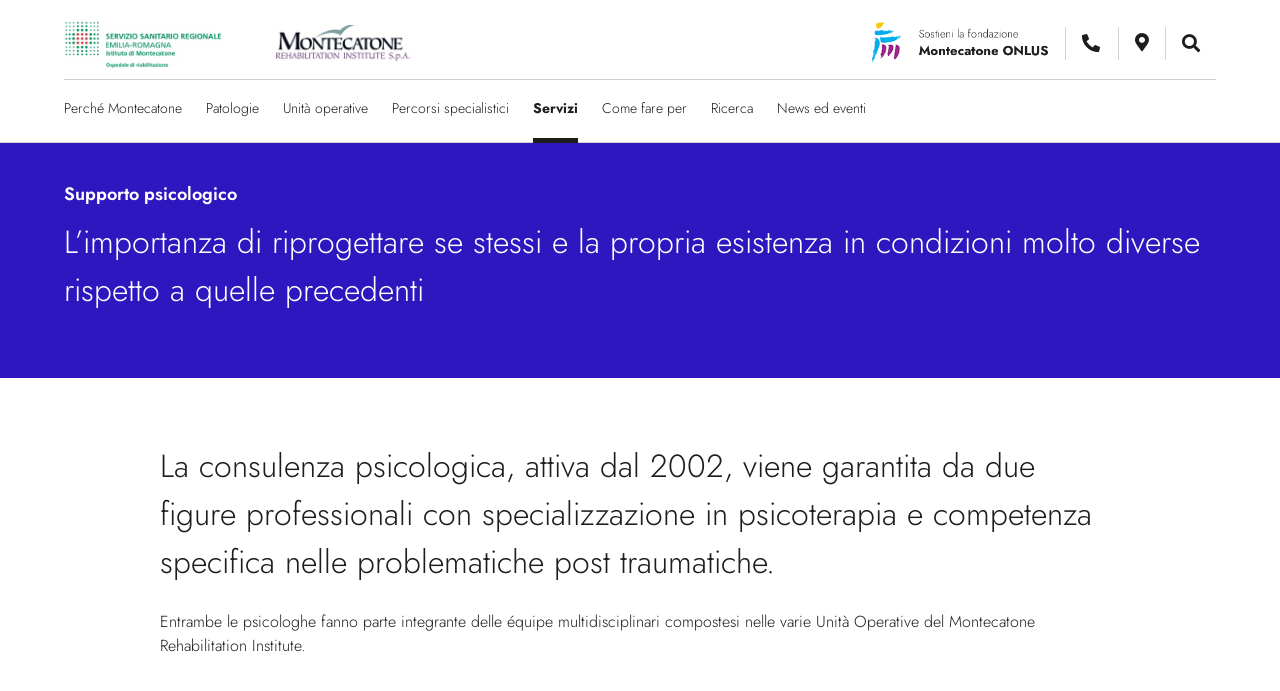

--- FILE ---
content_type: text/html; charset=UTF-8
request_url: https://www.montecatone.com/servizi/supporto-psicologico/
body_size: 15692
content:
<!DOCTYPE html>
<html lang="it-IT">
  <head itemscope itemtype="http://schema.org/WebSite">
		<meta charset="UTF-8">
		<meta name="viewport" content="width=device-width, initial-scale=1">
    <!-- <link rel="shortcut icon" type="text/css" media="all" href="https://www.montecatone.com/wp-content/themes/ospedale-montecatone/favicon.png" /> -->
    <link data-minify="1" rel="stylesheet" href="https://www.montecatone.com/wp-content/cache/min/1/releases/v5.10.0/css/all.css?ver=1750232945" crossorigin="anonymous">
    <meta name='robots' content='index, follow, max-image-preview:large, max-snippet:-1, max-video-preview:-1' />
	<style>img:is([sizes="auto" i], [sizes^="auto," i]) { contain-intrinsic-size: 3000px 1500px }</style>
	
	<!-- This site is optimized with the Yoast SEO plugin v26.3 - https://yoast.com/wordpress/plugins/seo/ -->
	<title>Consulenza psicologica post trauma - Istituto Montecatone</title>
<link crossorigin data-rocket-preconnect href="https://cs.iubenda.com" rel="preconnect">
<link crossorigin data-rocket-preconnect href="https://cdn.iubenda.com" rel="preconnect">
<link crossorigin data-rocket-preconnect href="https://static.addtoany.com" rel="preconnect">
<link crossorigin data-rocket-preconnect href="https://ajax.googleapis.com" rel="preconnect">
<link crossorigin data-rocket-preconnect href="https://cdn.polyfill.io" rel="preconnect"><link rel="preload" data-rocket-preload as="image" href="" fetchpriority="high">
	<meta name="description" content="La consulenza psicologica, viene garantita da figure professionali specilizzate in psicoterapia specifica nelle problematiche post traumatiche." />
	<link rel="canonical" href="https://www.montecatone.com/servizi/supporto-psicologico/" />
	<meta property="og:locale" content="it_IT" />
	<meta property="og:type" content="article" />
	<meta property="og:title" content="Consulenza psicologica post trauma - Istituto Montecatone" />
	<meta property="og:description" content="La consulenza psicologica, viene garantita da figure professionali specilizzate in psicoterapia specifica nelle problematiche post traumatiche." />
	<meta property="og:url" content="https://www.montecatone.com/servizi/supporto-psicologico/" />
	<meta property="og:site_name" content="Istituto di Montecatone Ospedale di Riabilitazione" />
	<meta property="article:modified_time" content="2025-06-23T09:41:21+00:00" />
	<meta name="twitter:card" content="summary_large_image" />
	<script type="application/ld+json" class="yoast-schema-graph">{"@context":"https://schema.org","@graph":[{"@type":"WebPage","@id":"https://www.montecatone.com/servizi/supporto-psicologico/","url":"https://www.montecatone.com/servizi/supporto-psicologico/","name":"Consulenza psicologica post trauma - Istituto Montecatone","isPartOf":{"@id":"https://www.montecatone.com/#website"},"datePublished":"2020-09-08T09:10:33+00:00","dateModified":"2025-06-23T09:41:21+00:00","description":"La consulenza psicologica, viene garantita da figure professionali specilizzate in psicoterapia specifica nelle problematiche post traumatiche.","breadcrumb":{"@id":"https://www.montecatone.com/servizi/supporto-psicologico/#breadcrumb"},"inLanguage":"it-IT","potentialAction":[{"@type":"ReadAction","target":["https://www.montecatone.com/servizi/supporto-psicologico/"]}]},{"@type":"BreadcrumbList","@id":"https://www.montecatone.com/servizi/supporto-psicologico/#breadcrumb","itemListElement":[{"@type":"ListItem","position":1,"name":"Home","item":"https://www.montecatone.com/"},{"@type":"ListItem","position":2,"name":"Servizi","item":"https://www.montecatone.com/servizi/"},{"@type":"ListItem","position":3,"name":"Supporto psicologico"}]},{"@type":"WebSite","@id":"https://www.montecatone.com/#website","url":"https://www.montecatone.com/","name":"Istituto di Montecatone Ospedale di Riabilitazione","description":"","potentialAction":[{"@type":"SearchAction","target":{"@type":"EntryPoint","urlTemplate":"https://www.montecatone.com/?s={search_term_string}"},"query-input":{"@type":"PropertyValueSpecification","valueRequired":true,"valueName":"search_term_string"}}],"inLanguage":"it-IT"}]}</script>
	<!-- / Yoast SEO plugin. -->


<link rel='dns-prefetch' href='//static.addtoany.com' />
<link rel='dns-prefetch' href='//ajax.googleapis.com' />
<link rel='dns-prefetch' href='//www.googletagmanager.com' />

<link rel='stylesheet' id='wp-block-library-css' href='https://www.montecatone.com/wp-includes/css/dist/block-library/style.min.css' type='text/css' media='all' />
<style id='classic-theme-styles-inline-css' type='text/css'>
/*! This file is auto-generated */
.wp-block-button__link{color:#fff;background-color:#32373c;border-radius:9999px;box-shadow:none;text-decoration:none;padding:calc(.667em + 2px) calc(1.333em + 2px);font-size:1.125em}.wp-block-file__button{background:#32373c;color:#fff;text-decoration:none}
</style>
<link data-minify="1" rel='stylesheet' id='html5-player-vimeo-style-css' href='https://www.montecatone.com/wp-content/cache/min/1/wp-content/plugins/html5-video-player/build/blocks/view.css?ver=1750232945' type='text/css' media='all' />
<link data-minify="1" rel='stylesheet' id='at-sezioni-block-style-css' href='https://www.montecatone.com/wp-content/cache/min/1/wp-content/plugins/amministrazione-trasparente/includes/css/gutenberg-page-widget.css?ver=1750232945' type='text/css' media='all' />
<style id='safe-svg-svg-icon-style-inline-css' type='text/css'>
.safe-svg-cover{text-align:center}.safe-svg-cover .safe-svg-inside{display:inline-block;max-width:100%}.safe-svg-cover svg{fill:currentColor;height:100%;max-height:100%;max-width:100%;width:100%}

</style>
<style id='global-styles-inline-css' type='text/css'>
:root{--wp--preset--aspect-ratio--square: 1;--wp--preset--aspect-ratio--4-3: 4/3;--wp--preset--aspect-ratio--3-4: 3/4;--wp--preset--aspect-ratio--3-2: 3/2;--wp--preset--aspect-ratio--2-3: 2/3;--wp--preset--aspect-ratio--16-9: 16/9;--wp--preset--aspect-ratio--9-16: 9/16;--wp--preset--color--black: #000000;--wp--preset--color--cyan-bluish-gray: #abb8c3;--wp--preset--color--white: #ffffff;--wp--preset--color--pale-pink: #f78da7;--wp--preset--color--vivid-red: #cf2e2e;--wp--preset--color--luminous-vivid-orange: #ff6900;--wp--preset--color--luminous-vivid-amber: #fcb900;--wp--preset--color--light-green-cyan: #7bdcb5;--wp--preset--color--vivid-green-cyan: #00d084;--wp--preset--color--pale-cyan-blue: #8ed1fc;--wp--preset--color--vivid-cyan-blue: #0693e3;--wp--preset--color--vivid-purple: #9b51e0;--wp--preset--gradient--vivid-cyan-blue-to-vivid-purple: linear-gradient(135deg,rgba(6,147,227,1) 0%,rgb(155,81,224) 100%);--wp--preset--gradient--light-green-cyan-to-vivid-green-cyan: linear-gradient(135deg,rgb(122,220,180) 0%,rgb(0,208,130) 100%);--wp--preset--gradient--luminous-vivid-amber-to-luminous-vivid-orange: linear-gradient(135deg,rgba(252,185,0,1) 0%,rgba(255,105,0,1) 100%);--wp--preset--gradient--luminous-vivid-orange-to-vivid-red: linear-gradient(135deg,rgba(255,105,0,1) 0%,rgb(207,46,46) 100%);--wp--preset--gradient--very-light-gray-to-cyan-bluish-gray: linear-gradient(135deg,rgb(238,238,238) 0%,rgb(169,184,195) 100%);--wp--preset--gradient--cool-to-warm-spectrum: linear-gradient(135deg,rgb(74,234,220) 0%,rgb(151,120,209) 20%,rgb(207,42,186) 40%,rgb(238,44,130) 60%,rgb(251,105,98) 80%,rgb(254,248,76) 100%);--wp--preset--gradient--blush-light-purple: linear-gradient(135deg,rgb(255,206,236) 0%,rgb(152,150,240) 100%);--wp--preset--gradient--blush-bordeaux: linear-gradient(135deg,rgb(254,205,165) 0%,rgb(254,45,45) 50%,rgb(107,0,62) 100%);--wp--preset--gradient--luminous-dusk: linear-gradient(135deg,rgb(255,203,112) 0%,rgb(199,81,192) 50%,rgb(65,88,208) 100%);--wp--preset--gradient--pale-ocean: linear-gradient(135deg,rgb(255,245,203) 0%,rgb(182,227,212) 50%,rgb(51,167,181) 100%);--wp--preset--gradient--electric-grass: linear-gradient(135deg,rgb(202,248,128) 0%,rgb(113,206,126) 100%);--wp--preset--gradient--midnight: linear-gradient(135deg,rgb(2,3,129) 0%,rgb(40,116,252) 100%);--wp--preset--font-size--small: 13px;--wp--preset--font-size--medium: 20px;--wp--preset--font-size--large: 36px;--wp--preset--font-size--x-large: 42px;--wp--preset--spacing--20: 0.44rem;--wp--preset--spacing--30: 0.67rem;--wp--preset--spacing--40: 1rem;--wp--preset--spacing--50: 1.5rem;--wp--preset--spacing--60: 2.25rem;--wp--preset--spacing--70: 3.38rem;--wp--preset--spacing--80: 5.06rem;--wp--preset--shadow--natural: 6px 6px 9px rgba(0, 0, 0, 0.2);--wp--preset--shadow--deep: 12px 12px 50px rgba(0, 0, 0, 0.4);--wp--preset--shadow--sharp: 6px 6px 0px rgba(0, 0, 0, 0.2);--wp--preset--shadow--outlined: 6px 6px 0px -3px rgba(255, 255, 255, 1), 6px 6px rgba(0, 0, 0, 1);--wp--preset--shadow--crisp: 6px 6px 0px rgba(0, 0, 0, 1);}:where(.is-layout-flex){gap: 0.5em;}:where(.is-layout-grid){gap: 0.5em;}body .is-layout-flex{display: flex;}.is-layout-flex{flex-wrap: wrap;align-items: center;}.is-layout-flex > :is(*, div){margin: 0;}body .is-layout-grid{display: grid;}.is-layout-grid > :is(*, div){margin: 0;}:where(.wp-block-columns.is-layout-flex){gap: 2em;}:where(.wp-block-columns.is-layout-grid){gap: 2em;}:where(.wp-block-post-template.is-layout-flex){gap: 1.25em;}:where(.wp-block-post-template.is-layout-grid){gap: 1.25em;}.has-black-color{color: var(--wp--preset--color--black) !important;}.has-cyan-bluish-gray-color{color: var(--wp--preset--color--cyan-bluish-gray) !important;}.has-white-color{color: var(--wp--preset--color--white) !important;}.has-pale-pink-color{color: var(--wp--preset--color--pale-pink) !important;}.has-vivid-red-color{color: var(--wp--preset--color--vivid-red) !important;}.has-luminous-vivid-orange-color{color: var(--wp--preset--color--luminous-vivid-orange) !important;}.has-luminous-vivid-amber-color{color: var(--wp--preset--color--luminous-vivid-amber) !important;}.has-light-green-cyan-color{color: var(--wp--preset--color--light-green-cyan) !important;}.has-vivid-green-cyan-color{color: var(--wp--preset--color--vivid-green-cyan) !important;}.has-pale-cyan-blue-color{color: var(--wp--preset--color--pale-cyan-blue) !important;}.has-vivid-cyan-blue-color{color: var(--wp--preset--color--vivid-cyan-blue) !important;}.has-vivid-purple-color{color: var(--wp--preset--color--vivid-purple) !important;}.has-black-background-color{background-color: var(--wp--preset--color--black) !important;}.has-cyan-bluish-gray-background-color{background-color: var(--wp--preset--color--cyan-bluish-gray) !important;}.has-white-background-color{background-color: var(--wp--preset--color--white) !important;}.has-pale-pink-background-color{background-color: var(--wp--preset--color--pale-pink) !important;}.has-vivid-red-background-color{background-color: var(--wp--preset--color--vivid-red) !important;}.has-luminous-vivid-orange-background-color{background-color: var(--wp--preset--color--luminous-vivid-orange) !important;}.has-luminous-vivid-amber-background-color{background-color: var(--wp--preset--color--luminous-vivid-amber) !important;}.has-light-green-cyan-background-color{background-color: var(--wp--preset--color--light-green-cyan) !important;}.has-vivid-green-cyan-background-color{background-color: var(--wp--preset--color--vivid-green-cyan) !important;}.has-pale-cyan-blue-background-color{background-color: var(--wp--preset--color--pale-cyan-blue) !important;}.has-vivid-cyan-blue-background-color{background-color: var(--wp--preset--color--vivid-cyan-blue) !important;}.has-vivid-purple-background-color{background-color: var(--wp--preset--color--vivid-purple) !important;}.has-black-border-color{border-color: var(--wp--preset--color--black) !important;}.has-cyan-bluish-gray-border-color{border-color: var(--wp--preset--color--cyan-bluish-gray) !important;}.has-white-border-color{border-color: var(--wp--preset--color--white) !important;}.has-pale-pink-border-color{border-color: var(--wp--preset--color--pale-pink) !important;}.has-vivid-red-border-color{border-color: var(--wp--preset--color--vivid-red) !important;}.has-luminous-vivid-orange-border-color{border-color: var(--wp--preset--color--luminous-vivid-orange) !important;}.has-luminous-vivid-amber-border-color{border-color: var(--wp--preset--color--luminous-vivid-amber) !important;}.has-light-green-cyan-border-color{border-color: var(--wp--preset--color--light-green-cyan) !important;}.has-vivid-green-cyan-border-color{border-color: var(--wp--preset--color--vivid-green-cyan) !important;}.has-pale-cyan-blue-border-color{border-color: var(--wp--preset--color--pale-cyan-blue) !important;}.has-vivid-cyan-blue-border-color{border-color: var(--wp--preset--color--vivid-cyan-blue) !important;}.has-vivid-purple-border-color{border-color: var(--wp--preset--color--vivid-purple) !important;}.has-vivid-cyan-blue-to-vivid-purple-gradient-background{background: var(--wp--preset--gradient--vivid-cyan-blue-to-vivid-purple) !important;}.has-light-green-cyan-to-vivid-green-cyan-gradient-background{background: var(--wp--preset--gradient--light-green-cyan-to-vivid-green-cyan) !important;}.has-luminous-vivid-amber-to-luminous-vivid-orange-gradient-background{background: var(--wp--preset--gradient--luminous-vivid-amber-to-luminous-vivid-orange) !important;}.has-luminous-vivid-orange-to-vivid-red-gradient-background{background: var(--wp--preset--gradient--luminous-vivid-orange-to-vivid-red) !important;}.has-very-light-gray-to-cyan-bluish-gray-gradient-background{background: var(--wp--preset--gradient--very-light-gray-to-cyan-bluish-gray) !important;}.has-cool-to-warm-spectrum-gradient-background{background: var(--wp--preset--gradient--cool-to-warm-spectrum) !important;}.has-blush-light-purple-gradient-background{background: var(--wp--preset--gradient--blush-light-purple) !important;}.has-blush-bordeaux-gradient-background{background: var(--wp--preset--gradient--blush-bordeaux) !important;}.has-luminous-dusk-gradient-background{background: var(--wp--preset--gradient--luminous-dusk) !important;}.has-pale-ocean-gradient-background{background: var(--wp--preset--gradient--pale-ocean) !important;}.has-electric-grass-gradient-background{background: var(--wp--preset--gradient--electric-grass) !important;}.has-midnight-gradient-background{background: var(--wp--preset--gradient--midnight) !important;}.has-small-font-size{font-size: var(--wp--preset--font-size--small) !important;}.has-medium-font-size{font-size: var(--wp--preset--font-size--medium) !important;}.has-large-font-size{font-size: var(--wp--preset--font-size--large) !important;}.has-x-large-font-size{font-size: var(--wp--preset--font-size--x-large) !important;}
:where(.wp-block-post-template.is-layout-flex){gap: 1.25em;}:where(.wp-block-post-template.is-layout-grid){gap: 1.25em;}
:where(.wp-block-columns.is-layout-flex){gap: 2em;}:where(.wp-block-columns.is-layout-grid){gap: 2em;}
:root :where(.wp-block-pullquote){font-size: 1.5em;line-height: 1.6;}
</style>
<link rel='stylesheet' id='responsive-lightbox-prettyphoto-css' href='https://www.montecatone.com/wp-content/plugins/responsive-lightbox/assets/prettyphoto/prettyPhoto.min.css' type='text/css' media='all' />
<link data-minify="1" rel='stylesheet' id='application-css' href='https://www.montecatone.com/wp-content/cache/min/1/wp-content/themes/ospedale-montecatone/assets/application.css?ver=1750232945' type='text/css' media='all' />
<link rel='stylesheet' id='addtoany-css' href='https://www.montecatone.com/wp-content/plugins/add-to-any/addtoany.min.css' type='text/css' media='all' />
<script type="text/javascript" id="addtoany-core-js-before">
/* <![CDATA[ */
window.a2a_config=window.a2a_config||{};a2a_config.callbacks=[];a2a_config.overlays=[];a2a_config.templates={};a2a_localize = {
	Share: "Condividi",
	Save: "Salva",
	Subscribe: "Abbonati",
	Email: "Email",
	Bookmark: "Segnalibro",
	ShowAll: "espandi",
	ShowLess: "comprimi",
	FindServices: "Trova servizi",
	FindAnyServiceToAddTo: "Trova subito un servizio da aggiungere",
	PoweredBy: "Powered by",
	ShareViaEmail: "Condividi via email",
	SubscribeViaEmail: "Iscriviti via email",
	BookmarkInYourBrowser: "Aggiungi ai segnalibri",
	BookmarkInstructions: "Premi Ctrl+D o \u2318+D per mettere questa pagina nei preferiti",
	AddToYourFavorites: "Aggiungi ai favoriti",
	SendFromWebOrProgram: "Invia da qualsiasi indirizzo email o programma di posta elettronica",
	EmailProgram: "Programma di posta elettronica",
	More: "Di più&#8230;",
	ThanksForSharing: "Grazie per la condivisione!",
	ThanksForFollowing: "Thanks for following!"
};

a2a_config.icon_color="transparent,#1d1d1d";
/* ]]> */
</script>
<script type="text/javascript" defer src="https://static.addtoany.com/menu/page.js" id="addtoany-core-js"></script>
<script type="text/javascript" src="https://ajax.googleapis.com/ajax/libs/jquery/3.4.1/jquery.min.js" id="jquery-js"></script>
<script type="text/javascript" defer src="https://www.montecatone.com/wp-content/plugins/add-to-any/addtoany.min.js" id="addtoany-jquery-js"></script>
<script type="text/javascript" src="https://www.montecatone.com/wp-content/plugins/responsive-lightbox/assets/infinitescroll/infinite-scroll.pkgd.min.js" id="responsive-lightbox-infinite-scroll-js"></script>
 <style> #h5vpQuickPlayer { width: 100%; max-width: 100%; margin: 0 auto; } </style> <meta name="generator" content="Site Kit by Google 1.166.0" /><link rel="icon" href="https://www.montecatone.com/wp-content/uploads/2020/09/cropped-Favicon-32x32.jpg" sizes="32x32" />
<link rel="icon" href="https://www.montecatone.com/wp-content/uploads/2020/09/cropped-Favicon-192x192.jpg" sizes="192x192" />
<link rel="apple-touch-icon" href="https://www.montecatone.com/wp-content/uploads/2020/09/cropped-Favicon-180x180.jpg" />
<meta name="msapplication-TileImage" content="https://www.montecatone.com/wp-content/uploads/2020/09/cropped-Favicon-270x270.jpg" />
    <script src="https://cdn.polyfill.io/v2/polyfill.min.js?features=es6,Array.prototype.includes,Array.prototype.find,CustomEvent,Object.entries,Object.values,URL" crossorigin="anonymous"></script>
    <meta http-equiv="X-UA-Compatible" content="IE=edge,chrome=1">

  <style id="rocket-lazyrender-inline-css">[data-wpr-lazyrender] {content-visibility: auto;}</style><meta name="generator" content="WP Rocket 3.20.0.3" data-wpr-features="wpr_preconnect_external_domains wpr_automatic_lazy_rendering wpr_oci wpr_cache_webp wpr_minify_css wpr_desktop" /></head>

  <body class="wp-singular page page-id-2027 page-child parent-pageid-32 wp-theme-ospedale-montecatone supporto-psicologico" itemscope="itemscope" itemtype="http://schema.org/WebPage">
    <div  id="page-wrap">
      <header  class="c-header">
  
  <div  class="c-nav-top">
    <div  class="o-container">
      <div class="c-nav__container">
        <div class="c-nav-left">
          <div class="c-nav-top__logo">
            <a href="https://www.montecatone.com" data-wpel-link="internal"><img src="https://www.montecatone.com/wp-content/themes/ospedale-montecatone/assets/images/logo1.jpg" alt=""></a>
            <a href="https://www.montecatone.com" data-wpel-link="internal"><img src="https://www.montecatone.com/wp-content/themes/ospedale-montecatone/assets/images/logo2.jpg" alt=""></a>
          </div>
        </div>

        <div class="c-nav-right">
          <a href="https://www.fondazionemontecatone.org/" target="_blank" data-wpel-link="external" rel="external noopener noreferrer"><img src="https://www.montecatone.com/wp-content/themes/ospedale-montecatone/assets/images/fondazione.png" alt=""></a>
          <ul class="u-no-list c-nav-icons">
            <li class="inner-element">
              <a href="tel:0039 0542 632811" target="_blank" data-wpel-link="internal">
                <i class="fas fa-phone-alt js-icons-click"></i>
                <span class="c-nav-icons__text"> 
                Centralino
                  <strong>0039 0542 632811</strong>
                </span>
              </a>
            </li>
            <li><a href="https://www.google.com/maps/place/Istituto+di+Montecatone+Ospedale+di+Riabilitazione/@44.347744,11.632695,16z/data=!4m5!3m4!1s0x0:0xd1616fa20e8ce496!8m2!3d44.3477443!4d11.6326946?hl=it-IT" target="_blank" data-wpel-link="external" rel="external noopener noreferrer"><i class="fas fa-map-marker-alt"></i></a></li>
            <li class="c-nav-icons__search">
              <i class="fas fa-search js-icons-click"></i>
              <div class="c-nav-icons__form">
                <form role="search" method="get" class="search-form" action="https://www.montecatone.com/">
                  <input type="text" placeholder="Cerchi qualcosa in particolare?" name="s" id="search" value="" />
                </form>
              </div>
            </li>
          </ul>
        </div>
        <div class="burger">
            <div class="burger__inner">
                <span class="burger__line burger__line--1"></span>
                <span class="burger__line burger__line--2"></span>
                <span class="burger__line burger__line--3"></span>
            </div><!-- .burger__inner -->
        </div>
      </div>
    </div>
  </div>
  <nav class="c-nav">
    <div class="o-container">
      <ul id="menu-menu-principale" class="c-nav__links"><li class="c-nav__item"><a href="#menu-perche-montecatone">Perché Montecatone</a></li>
<li class="c-nav__item"><a href="#menu-patologie">Patologie</a></li>
<li class="c-nav__item"><a href="#menu-unita-operative">Unità operative</a></li>
<li class="c-nav__item"><a href="#menu-percorsi-specialistici">Percorsi specialistici</a></li>
<li class="c-nav__item"><a href="#menu-servizi">Servizi</a></li>
<li class="c-nav__item"><a href="#menu-come-fare-per">Come fare per</a></li>
<li class="c-nav__item"><a href="#menu-ricerca">Ricerca</a></li>
<li class="c-nav__item"><a href="#menu-news-ed-eventi">News ed eventi</a></li>
</ul>    </div>
  </nav>
  <div  class="c-mega-menu u-p-top-m u-p-bottom-xxl">
	<div class="o-container">
  <div class="menu-carousel">
					<div data-url="#menu-perche-montecatone" class="menu-slide">
					<div class="o-col o-col--one-third">
						<div class="c-mega-card">
			<img src="https://www.montecatone.com/wp-content/uploads/2020/09/Immagine-2020-09-11-143901.png.webp" alt="Immagine 2020-09-11 143901">
		<div class="u-title u-p-top-xs">La Struttura</div>
	<p>Specifica attenzione alle necessità dei pazienti, prestazioni altamente qualificate in tutti gli ambiti che concorrono alla migliore gestione del percorso diagnostico terapeutico assistenziale. Questo è il Montecatone R.I.</p>
			<a data-path="supporto-psicologico" href="https://www.montecatone.com/perche-montecatone/" class="c-btn-secondary "><span>Guarda il video</span></a>
	</div>					</div>
					<div class="o-col o-col--one-third">
					<div class="c-mega-list">
	<div class="u-title u-p-bottom-xs">L’Istituto</div>
	<ul class="u-no-list">
					<li class="u-p-bottom-xs"><a data-path="chi-siamo" data-img="" href="https://www.montecatone.com/perche-montecatone/chi-siamo/" class="">Chi siamo</a></li>
					<li class="u-p-bottom-xs"><a data-path="soci-e-direzione" data-img="" href="https://www.montecatone.com/perche-montecatone/soci-e-direzione/" class="">Soci e direzione</a></li>
					<li class="u-p-bottom-xs"><a data-path="organismi" data-img="" href="https://www.montecatone.com/perche-montecatone/organismi/" class="">Organismi</a></li>
					<li class="u-p-bottom-xs"><a data-path="" data-img="" href="https://www.montecatone.com/collaborazioni/" class="">Collaborazioni</a></li>
					<li class="u-p-bottom-xs"><a data-path="documenti-istituzionali" data-img="" href="https://www.montecatone.com/perche-montecatone/documenti-istituzionali/" class="">Documenti istituzionali</a></li>
			</ul>
</div>
					</div>
					<div class="o-col o-col--one-third">
					<div class="c-mega-img">
						<a href="http://fondazionemontecatone.org/" target="_blank" data-wpel-link="external" rel="external noopener noreferrer">
				<img src="https://www.montecatone.com/wp-content/uploads/2020/09/donazione.png.webp" alt="donazione">
			</a>
			</div>
					</div>
				</div>
					<div data-url="#menu-patologie" class="menu-slide">
					<div class="o-col o-col--one-third">
						<div class="c-mega-list">
	<div class="u-title u-p-bottom-xs">Patologie</div>
	<ul class="u-no-list">
					<li class="u-p-bottom-xs"><a data-path="lesioni-al-midollo-spinale" data-img="https://www.montecatone.com/wp-content/uploads/2020/10/lesioni_al_midollo_1.jpg" href="https://www.montecatone.com/patologie/lesioni-al-midollo-spinale/" class="">Lesioni al midollo spinale</a></li>
					<li class="u-p-bottom-xs"><a data-path="cerebrolesioni-acquisite" data-img="https://www.montecatone.com/wp-content/uploads/2020/10/cerebrolesioni_1.jpg" href="https://www.montecatone.com/patologie/cerebrolesioni-acquisite/" class="">Cerebrolesioni acquisite</a></li>
					<li class="u-p-bottom-xs"><a data-path="riabilitazione-altre-patologie" data-img="https://www.montecatone.com/wp-content/uploads/2020/10/altre_patologie_1.jpg" href="https://www.montecatone.com/patologie/riabilitazione-altre-patologie/" class="">Altre patologie</a></li>
			</ul>
</div>					</div>
					<div class="o-col o-col--one-third">
					
					</div>
					<div class="o-col o-col--one-third">
					<div class="c-mega-img-fix"><img src="https://www.montecatone.com/wp-content/uploads/2020/10/lesioni_al_midollo_1.jpg.webp"></div>
					</div>
				</div>
					<div data-url="#menu-unita-operative" class="menu-slide">
					<div class="o-col o-col--one-third">
						<div class="c-mega-list">
	<div class="u-title u-p-bottom-xs">Unità operative</div>
	<ul class="u-no-list">
					<li class="u-p-bottom-xs"><a data-path="area-critica" data-img="" href="https://www.montecatone.com/unita-operative/area-critica/" class="">Area Critica</a></li>
					<li class="u-p-bottom-xs"><a data-path="unita-spinale" data-img="" href="https://www.montecatone.com/unita-operative/unita-spinale/" class="">Unità Spinale</a></li>
					<li class="u-p-bottom-xs"><a data-path="unita-gravi-cerebrolesioni" data-img="" href="https://www.montecatone.com/unita-operative/unita-gravi-cerebrolesioni/" class="">Unità Gravi Cerebrolesioni</a></li>
					<li class="u-p-bottom-xs"><a data-path="unita-degenze-specialistiche" data-img="" href="https://www.montecatone.com/unita-operative/unita-degenze-specialistiche/" class="">Unità Degenze Specialistiche</a></li>
					<li class="u-p-bottom-xs"><a data-path="day-hospital" data-img="" href="https://www.montecatone.com/unita-operative/day-hospital/" class="">Day Hospital</a></li>
					<li class="u-p-bottom-xs"><a data-path="radiologi" data-img="" href="https://www.montecatone.com/unita-operative/radiologi/" class="">Radiologia</a></li>
			</ul>
</div>					</div>
					<div class="o-col o-col--one-third">
					
					</div>
					<div class="o-col o-col--one-third">
					<div class="c-mega-img">
						<img src="https://www.montecatone.com/wp-content/uploads/2020/10/unita_operative_1.jpg.webp" alt="unita_operative_1">
			</div>
					</div>
				</div>
					<div data-url="#menu-percorsi-specialistici" class="menu-slide">
					<div class="o-col o-col--one-third">
						<div class="c-mega-list">
	<div class="u-title u-p-bottom-xs">Percorsi specialistici</div>
	<ul class="u-no-list">
					<li class="u-p-bottom-xs"><a data-path="diagnosi-e-trattamento-spasticita" data-img="https://www.montecatone.com/wp-content/uploads/2020/10/trattamento_spasticita_1.jpg" href="https://www.montecatone.com/percorsi-specialistici/diagnosi-e-trattamento-spasticita/" class="">Diagnosi e trattamento spasticità</a></li>
					<li class="u-p-bottom-xs"><a data-path="diagnosi-e-trattamento-intestino-neurogeno" data-img="https://www.montecatone.com/wp-content/uploads/2020/10/intestino_neurogeno_1.jpg" href="https://www.montecatone.com/percorsi-specialistici/diagnosi-e-trattamento-intestino-neurogeno/" class="">Diagnosi e trattamento intestino neurogeno</a></li>
					<li class="u-p-bottom-xs"><a data-path="chirurgia-funzionale-e-programmi-riabilitativi-per-gli-arti" data-img="https://www.montecatone.com/wp-content/uploads/2020/10/chirurgia_arti_superiori_1.jpg" href="https://www.montecatone.com/percorsi-specialistici/chirurgia-funzionale-e-programmi-riabilitativi-per-gli-arti/" class="">Chirurgia funzionale e programmi riabilitativi per gli arti</a></li>
			</ul>
</div>					</div>
					<div class="o-col o-col--one-third">
					<div class="c-mega-list">
	<div class="u-title u-p-bottom-xs"></div>
	<ul class="u-no-list">
					<li class="u-p-bottom-xs"><a data-path="riabilitazione-cognitiva-e-comportamentale" data-img="https://www.montecatone.com/wp-content/uploads/2020/10/riabilitazione_cognitivo_comportamentale_1.jpg" href="https://www.montecatone.com/percorsi-specialistici/riabilitazione-cognitiva-e-comportamentale/" class="">Riabilitazione cognitiva e comportamentale</a></li>
					<li class="u-p-bottom-xs"><a data-path="valutazione-funzionale-e-trattamento-della-vescica-neurogena" data-img="https://www.montecatone.com/wp-content/uploads/2020/10/vescica_neurogena_1.jpg" href="https://www.montecatone.com/percorsi-specialistici/valutazione-funzionale-e-trattamento-della-vescica-neurogena/" class="">Valutazione e trattamento della vescica neurogena</a></li>
					<li class="u-p-bottom-xs"><a data-path="trattamento-lesioni-da-pressione" data-img="https://www.montecatone.com/wp-content/uploads/2020/10/lesioni_da_pressione_1.jpg" href="https://www.montecatone.com/servizi/trattamento-lesioni-da-pressione/" class="">Trattamento lesioni da pressione</a></li>
			</ul>
</div>
					</div>
					<div class="o-col o-col--one-third">
					<div class="c-mega-img-fix"><img src="https://www.montecatone.com/wp-content/uploads/2020/10/trattamento_spasticita_1.jpg.webp"></div>
					</div>
				</div>
					<div data-url="#menu-servizi" class="menu-slide">
					<div class="o-col o-col--one-third">
						<div class="c-mega-list">
	<div class="u-title u-p-bottom-xs">Servizi</div>
	<ul class="u-no-list">
					<li class="u-p-bottom-xs"><a data-path="logopedia-disabilita-comunicative" data-img="https://www.montecatone.com/wp-content/uploads/2020/10/logopedia_1.jpg" href="https://www.montecatone.com/servizi/logopedia-disabilita-comunicative" class="">Logopedia</a></li>
					<li class="u-p-bottom-xs"><a data-path="supporto-psicologico" data-img="https://www.montecatone.com/wp-content/uploads/2020/10/supporto_psicologico_1.jpg" href="https://www.montecatone.com/servizi/supporto-psicologico/" class="">Supporto psicologico</a></li>
					<li class="u-p-bottom-xs"><a data-path="idrokinesiterapia" data-img="https://www.montecatone.com/wp-content/uploads/2020/10/idrokinesiterapia_1.jpg" href="https://www.montecatone.com/servizi/idrokinesiterapia/" class="">Idrokinesiterapia</a></li>
					<li class="u-p-bottom-xs"><a data-path="" data-img="https://www.montecatone.com/wp-content/uploads/2022/07/Palestra_robotizzata-3.jpg" href="https://www.montecatone.com/palestra-robotica/" class="">Palestra robotica</a></li>
					<li class="u-p-bottom-xs"><a data-path="percorso-riabilitativo-di-orientamento-alla-guida" data-img="https://www.montecatone.com/wp-content/uploads/2020/10/orientamento_guida_1.jpg" href="https://www.montecatone.com/servizi/percorso-riabilitativo-di-orientamento-alla-guida/" class="">Percorso riabilitativo di orientamento alla guida</a></li>
					<li class="u-p-bottom-xs"><a data-path="pet-therapy" data-img="https://www.montecatone.com/wp-content/uploads/2020/10/pet_therapy_1.jpg" href="https://www.montecatone.com/servizi/pet-therapy/" class="">Pet Therapy</a></li>
					<li class="u-p-bottom-xs"><a data-path="programma-abilitazione-e-vita-indipendente" data-img="https://www.montecatone.com/wp-content/uploads/2020/10/vita_indipendente_1.jpg" href="https://www.montecatone.com/servizi/programma-abilitazione-e-vita-indipendente/" class="">Supporto alla pari</a></li>
			</ul>
</div>					</div>
					<div class="o-col o-col--one-third">
					<div class="c-mega-list">
	<div class="u-title u-p-bottom-xs"></div>
	<ul class="u-no-list">
					<li class="u-p-bottom-xs"><a data-path="rieducazione-tramite-gesto-sportivo" data-img="https://www.montecatone.com/wp-content/uploads/2020/10/gesto_sportivo_1.jpg" href="https://www.montecatone.com/servizi/rieducazione-tramite-gesto-sportivo/" class="">Rieducazione tramite gesto sportivo</a></li>
					<li class="u-p-bottom-xs"><a data-path="sessualita-e-fertilita" data-img="https://www.montecatone.com/wp-content/uploads/2020/10/sessualita_1.jpg" href="https://www.montecatone.com/servizi/sessualita-e-fertilita/" class="">Sessualità e fertilità</a></li>
					<li class="u-p-bottom-xs"><a data-path="scuola-in-ospedale" data-img="https://www.montecatone.com/wp-content/uploads/2020/10/scuola_in_ospedale_1.jpg" href="https://www.montecatone.com/servizi/scuola-in-ospedale/" class="">Scuola in ospedale</a></li>
					<li class="u-p-bottom-xs"><a data-path="terapia-occupazionale" data-img="https://www.montecatone.com/wp-content/uploads/2020/10/teraia_occupazionale_1.jpg" href="https://www.montecatone.com/servizi/terapia-occupazionale/" class="">Terapia occupazionale</a></li>
					<li class="u-p-bottom-xs"><a data-path="" data-img="https://www.montecatone.com/wp-content/uploads/2020/10/socio_educativo_1.jpg" href="https://www.montecatone.com/servizio-socio-educativo/" class="">Servizio socio educativo</a></li>
					<li class="u-p-bottom-xs"><a data-path="neurofisiologia" data-img="https://www.montecatone.com/wp-content/uploads/2020/10/neurofisiologia_1.jpg" href="https://www.montecatone.com/servizi/neurofisiologia/" class="">Neurofisiologia</a></li>
					<li class="u-p-bottom-xs"><a data-path="life-bridge" data-img="" href="https://www.montecatone.com/servizi/life-bridge/" class="">Life bridge</a></li>
			</ul>
</div>
					</div>
					<div class="o-col o-col--one-third">
					<div class="c-mega-img-fix"><img src="https://www.montecatone.com/wp-content/uploads/2020/10/logopedia_1.jpg.webp"></div>
					</div>
				</div>
					<div data-url="#menu-come-fare-per" class="menu-slide">
					<div class="o-col o-col--one-third">
						<div class="c-mega-list">
	<div class="u-title u-p-bottom-xs">Come fare per</div>
	<ul class="u-no-list">
					<li class="u-p-bottom-xs"><a data-path="ricoverarsi" data-img="" href="https://www.montecatone.com/come-fare-per/ricoverarsi/" class="">Ricoverarsi</a></li>
					<li class="u-p-bottom-xs"><a data-path="richiedere-una-visita" data-img="" href="https://www.montecatone.com/come-fare-per/richiedere-una-visita/" class="">Richiedere una visita</a></li>
					<li class="u-p-bottom-xs"><a data-path="richiedere-una-radiografia" data-img="" href="https://www.montecatone.com/come-fare-per/richiedere-una-radiografia/" class="">Richiedere una radiografia in convenzione con SSN</a></li>
					<li class="u-p-bottom-xs"><a data-path="richiedere-una-visita-a-pagamento" data-img="" href="https://www.montecatone.com/come-fare-per/richiedere-una-visita-a-pagamento/" class="">Richiedere una visita a pagamento</a></li>
					<li class="u-p-bottom-xs"><a data-path="" data-img="" href="https://www.montecatone.com/richiedere-una-rm-a-pagamento/" class="">Richiedere TAC e Risonanza Magnetica a pagamento</a></li>
					<li class="u-p-bottom-xs"><a data-path="idroterapia-per-utenti-esterni" data-img="" href="https://www.montecatone.com/come-fare-per/idroterapia-per-utenti-esterni/" class="">Idroterapia per utenti esterni</a></li>
					<li class="u-p-bottom-xs"><a data-path="idrocolonterapia-ict-per-utenti-esterni" data-img="" href="https://www.montecatone.com/come-fare-per/idrocolonterapia-ict-per-utenti-esterni/" class="">Idrocolonterapia (ICT) per utenti esterni</a></li>
					<li class="u-p-bottom-xs"><a data-path="riabilitazione-per-utenti-esterni" data-img="" href="https://www.montecatone.com/come-fare-per/riabilitazione-per-utenti-esterni/" class="">Riabilitazione per utenti esterni</a></li>
					<li class="u-p-bottom-xs"><a data-path="scrambler-terapia-per-utenti-esterni" data-img="" href="https://www.montecatone.com/come-fare-per/scrambler-terapia-per-utenti-esterni/" class="">Scrambler terapia per utenti esterni</a></li>
					<li class="u-p-bottom-xs"><a data-path="richiedere-copia-della-cartella-clinica" data-img="" href="https://www.montecatone.com/come-fare-per/richiedere-copia-della-cartella-clinica/" class="">Richiedere copia della cartella clinica</a></li>
					<li class="u-p-bottom-xs"><a data-path="durante-il-ricovero" data-img="" href="https://www.montecatone.com/come-fare-per/durante-il-ricovero/" class="">Durante il ricovero</a></li>
			</ul>
</div>					</div>
					<div class="o-col o-col--one-third">
					<div class="c-mega-list">
	<div class="u-title u-p-bottom-xs"></div>
	<ul class="u-no-list">
					<li class="u-p-bottom-xs"><a data-path="informazioni-per-i-visitatori" data-img="" href="https://www.montecatone.com/come-fare-per/informazioni-per-i-visitatori/" class="">Informazioni per i visitatori</a></li>
					<li class="u-p-bottom-xs"><a data-path="accesso-degli-informatori-del-farmaco" data-img="" href="https://www.montecatone.com/come-fare-per/accesso-degli-informatori-del-farmaco/" class="">Accesso degli Informatori del Farmaco</a></li>
					<li class="u-p-bottom-xs"><a data-path="trovare-alloggio" data-img="" href="https://www.montecatone.com/come-fare-per/trovare-alloggio/" class="">Trovare alloggio</a></li>
					<li class="u-p-bottom-xs"><a data-path="accedere-con-animali" data-img="" href="https://www.montecatone.com/come-fare-per/accedere-con-animali/" class="">Accedere con animali</a></li>
					<li class="u-p-bottom-xs"><a data-path="orientarsi-facilmente" data-img="" href="https://www.montecatone.com/come-fare-per/orientarsi-facilmente/" class="">Orientarsi facilmente</a></li>
					<li class="u-p-bottom-xs"><a data-path="come-raggiungerci" data-img="" href="https://www.montecatone.com/come-fare-per/come-raggiungerci" class="">Raggiungerci</a></li>
					<li class="u-p-bottom-xs"><a data-path="richiedere-patrocinio" data-img="" href="https://www.montecatone.com/come-fare-per/richiedere-patrocinio/" class="">Richiedere patrocinio</a></li>
					<li class="u-p-bottom-xs"><a data-path="diventare-volontario" data-img="" href="https://www.montecatone.com/come-fare-per/diventare-volontario/" class="">Diventare volontario</a></li>
					<li class="u-p-bottom-xs"><a data-path="come-fare-per-donare" data-img="" href="https://www.montecatone.com/come-fare-per/come-fare-per-donare/" class="">Donare</a></li>
			</ul>
</div>
					</div>
					<div class="o-col o-col--one-third">
					<div class="c-mega-img">
						<img src="https://www.montecatone.com/wp-content/uploads/2020/10/come_fare_per_1.jpg.webp" alt="come_fare_per_1">
			</div>
					</div>
				</div>
					<div data-url="#menu-ricerca" class="menu-slide">
					<div class="o-col o-col--one-third">
						<div class="c-mega-list">
	<div class="u-title u-p-bottom-xs">La ricerca</div>
	<ul class="u-no-list">
					<li class="u-p-bottom-xs"><a data-path="ricerca-perche-e-come-operiamo" data-img="" href="https://www.montecatone.com/ricerca/ricerca-perche-e-come-operiamo/" class="">Perchè e come operiamo</a></li>
					<li class="u-p-bottom-xs"><a data-path="le-tre-linee-di-intervento" data-img="" href="https://www.montecatone.com/ricerca/le-tre-linee-di-intervento/" class="">Le tre linee di intervento</a></li>
					<li class="u-p-bottom-xs"><a data-path="pubblicazioni-scientifiche" data-img="" href="https://www.montecatone.com/ricerca/pubblicazioni-scientifiche/" class="">Pubblicazioni Scientifiche</a></li>
					<li class="u-p-bottom-xs"><a data-path="policy-aziendale-privacy-in-ricerca" data-img="" href="https://www.montecatone.com/ricerca/policy-aziendale-privacy-in-ricerca/" class="">Policy Aziendale Privacy in Ricerca</a></li>
			</ul>
</div>					</div>
					<div class="o-col o-col--one-third">
					<div class="c-mega-list">
	<div class="u-title u-p-bottom-xs">I nostri progetti</div>
	<ul class="u-no-list">
					<li class="u-p-bottom-xs"><a data-path="" data-img="" href="https://www.montecatone.com/progetti-in-corso/" class="">Progetti in corso</a></li>
					<li class="u-p-bottom-xs"><a data-path="" data-img="" href="https://www.montecatone.com/progetti-conclusi/" class="">Progetti conclusi</a></li>
			</ul>
</div>
					</div>
					<div class="o-col o-col--one-third">
					<div class="c-mega-list">
	<div class="u-title u-p-bottom-xs">Ricerca Industriale</div>
	<ul class="u-no-list">
					<li class="u-p-bottom-xs"><a data-path="neurobridge" data-img="" href="https://www.montecatone.com/ricerca/neurobridge/" class="">NeuroBridge</a></li>
			</ul>
</div>
					</div>
				</div>
					<div data-url="#menu-news-ed-eventi" class="menu-slide">
					<div class="o-col o-col--one-third">
						<div class="c-mega-list">
	<div class="u-title u-p-bottom-xs">News ed eventi</div>
	<ul class="u-no-list">
					<li class="u-p-bottom-xs"><a data-path="news" data-img="" href="https://www.montecatone.com/news-ed-eventi/news/" class="">News</a></li>
					<li class="u-p-bottom-xs"><a data-path="pubblicazioni" data-img="" href="https://www.montecatone.com/news-ed-eventi/pubblicazioni/" class="">Opuscoli informativi</a></li>
					<li class="u-p-bottom-xs"><a data-path="" data-img="" href="https://www.montecatone.com/pubblicazioni/" class="">Pubblicazioni</a></li>
					<li class="u-p-bottom-xs"><a data-path="sempre-io-concorso" data-img="" href="https://www.montecatone.com/pubblicazioni/sempre-io-concorso/" class="">Sempre IO – concorso 2025</a></li>
					<li class="u-p-bottom-xs"><a data-path="eventi-aperti-al-pubblico" data-img="" href="https://www.montecatone.com/news-ed-eventi/eventi-aperti-al-pubblico/" class="">Eventi aperti al pubblico</a></li>
					<li class="u-p-bottom-xs"><a data-path="corsi-di-formazione" data-img="" href="https://www.montecatone.com/news-ed-eventi/corsi-di-formazione/" class="">Corsi di formazione</a></li>
					<li class="u-p-bottom-xs"><a data-path="" data-img="" href="https://www.montecatone.com/video/" class="">Video</a></li>
			</ul>
</div>					</div>
					<div class="o-col o-col--one-third">
					
					</div>
					<div class="o-col o-col--one-third">
					<div class="c-mega-news">
	<div class="u-title u-color-white u-p-bottom-xxs">Care for life</div>
	<p class="u-color-white">video tutorial di esercizi per persone con lesione midollare</p>
			<a href="https://www.montecatone.com/care-for-life/" class="c-btn-secondary u-color-white" data-wpel-link="internal"><span>Scopri di più</span></a>
	</div>
					</div>
				</div>
				</div>

	</div>
</div>  <nav class="c-menu-mobile">
    <div class="o-container">
      <div class="c-menu-mobile__search">
        <form role="search" method="get" class="search-form" action="https://www.montecatone.com/">
          <input type="text" placeholder="Cerchi qualcosa in particolare?" name="s" id="search" value="" />
        </form>
        <i class="fas fa-search"></i>
      </div>

      <div class="c-menu-mobile__container">
        <div class="c-menu-mobile__close">
          <i class="fas fa-chevron-left"></i>
        </div>
        <ul id="menu-menu-mobile" class="c-menu-mobile__links"><li class="menu-item-has-children c-nav__item"><a href="https://www.montecatone.com/perche-montecatone/" data-wpel-link="internal">Perché Montecatone</a>
<ul class="sub-menu">
	<li class="c-nav__item"><a href="#">Perché Montecatone</a></li>
	<li class="c-nav__item"><a href="https://www.montecatone.com/perche-montecatone/" data-wpel-link="internal">Perchè Montecatone</a></li>
	<li class="c-nav__item"><a href="https://www.montecatone.com/perche-montecatone/chi-siamo/" data-wpel-link="internal">Chi siamo</a></li>
	<li class="c-nav__item"><a href="https://www.montecatone.com/perche-montecatone/soci-e-direzione/" data-wpel-link="internal">Soci e direzione</a></li>
	<li class="c-nav__item"><a href="https://www.montecatone.com/perche-montecatone/organismi/" data-wpel-link="internal">Organismi</a></li>
	<li class="c-nav__item"><a href="https://www.montecatone.com/collaborazioni/" data-wpel-link="internal">Collaborazioni</a></li>
	<li class="c-nav__item"><a href="https://www.montecatone.com/perche-montecatone/documenti-istituzionali/" data-wpel-link="internal">Documenti istituzionali</a></li>
</ul>
</li>
<li class="menu-item-has-children c-nav__item"><a href="https://www.montecatone.com/patologie/" data-wpel-link="internal">Patologie</a>
<ul class="sub-menu">
	<li class="c-nav__item"><a href="#">Patologie</a></li>
	<li class="c-nav__item"><a href="https://www.montecatone.com/patologie/lesioni-al-midollo-spinale/" data-wpel-link="internal">Lesioni al midollo spinale</a></li>
	<li class="c-nav__item"><a href="https://www.montecatone.com/patologie/cerebrolesioni-acquisite/" data-wpel-link="internal">Cerebrolesioni acquisite</a></li>
	<li class="c-nav__item"><a href="https://www.montecatone.com/patologie/riabilitazione-altre-patologie/" data-wpel-link="internal">Altre patologie</a></li>
</ul>
</li>
<li class="menu-item-has-children c-nav__item"><a href="https://www.montecatone.com/unita-operative/" data-wpel-link="internal">Unità operative</a>
<ul class="sub-menu">
	<li class="c-nav__item"><a href="#">Unità operative</a></li>
	<li class="c-nav__item"><a href="https://www.montecatone.com/unita-operative/area-critica/" data-wpel-link="internal">Area Critica</a></li>
	<li class="c-nav__item"><a href="https://www.montecatone.com/unita-operative/unita-spinale/" data-wpel-link="internal">Unità Spinale</a></li>
	<li class="c-nav__item"><a href="https://www.montecatone.com/unita-operative/unita-gravi-cerebrolesioni/" data-wpel-link="internal">Unità Gravi Cerebrolesioni</a></li>
	<li class="c-nav__item"><a href="https://www.montecatone.com/unita-operative/unita-degenze-specialistiche/" data-wpel-link="internal">Unità Degenze Specialistiche</a></li>
	<li class="c-nav__item"><a href="https://www.montecatone.com/unita-operative/day-hospital/" data-wpel-link="internal">Day Hospital</a></li>
	<li class="c-nav__item"><a href="https://www.montecatone.com/unita-operative/radiologia/" data-wpel-link="internal">Radiologia</a></li>
</ul>
</li>
<li class="menu-item-has-children c-nav__item"><a href="https://www.montecatone.com/percorsi-specialistici/" data-wpel-link="internal">Percorsi specialistici</a>
<ul class="sub-menu">
	<li class="c-nav__item"><a href="#">Percorsi specialistici</a></li>
	<li class="c-nav__item"><a href="https://www.montecatone.com/percorsi-specialistici/diagnosi-e-trattamento-spasticita/" data-wpel-link="internal">Diagnosi e trattamento spasticità</a></li>
	<li class="c-nav__item"><a href="https://www.montecatone.com/percorsi-specialistici/diagnosi-e-trattamento-intestino-neurogeno/" data-wpel-link="internal">Diagnosi e trattamento intestino neurogeno</a></li>
	<li class="c-nav__item"><a href="https://www.montecatone.com/percorsi-specialistici/chirurgia-funzionale-e-programmi-riabilitativi-per-gli-arti/" data-wpel-link="internal">Chirurgia funzionale e programmi riabilitativi per gli arti</a></li>
	<li class="c-nav__item"><a href="https://www.montecatone.com/percorsi-specialistici/riabilitazione-cognitiva-e-comportamentale/" data-wpel-link="internal">Riabilitazione cognitiva e comportamentale</a></li>
	<li class="c-nav__item"><a href="https://www.montecatone.com/percorsi-specialistici/valutazione-funzionale-e-trattamento-della-vescica-neurogena/" data-wpel-link="internal">Valutazione funzionale e trattamento della vescica neurogena</a></li>
	<li class="c-nav__item"><a href="https://www.montecatone.com/servizi/trattamento-lesioni-da-pressione/" data-wpel-link="internal">Trattamento lesioni da pressione</a></li>
</ul>
</li>
<li class="current_page_parent current_page_ancestor menu-item-has-children c-nav__item"><a href="https://www.montecatone.com/servizi/" data-wpel-link="internal">Servizi</a>
<ul class="sub-menu">
	<li class="c-nav__item"><a href="#">Servizi</a></li>
	<li class="c-nav__item"><a href="https://www.montecatone.com/servizi/logopedia-disabilita-comunicative/" data-wpel-link="internal">Logopedia</a></li>
	<li class="current-menu-item current_page_item c-nav__item"><a href="https://www.montecatone.com/servizi/supporto-psicologico/" aria-current="page" data-wpel-link="internal">Supporto psicologico</a></li>
	<li class="c-nav__item"><a href="https://www.montecatone.com/servizi/idrokinesiterapia/" data-wpel-link="internal">Idrokinesiterapia</a></li>
	<li class="c-nav__item"><a href="https://www.montecatone.com/palestra-robotica/" data-wpel-link="internal">Palestra robotica</a></li>
	<li class="c-nav__item"><a href="https://www.montecatone.com/servizi/percorso-riabilitativo-di-orientamento-alla-guida/" data-wpel-link="internal">Percorso riabilitativo di orientamento alla guida</a></li>
	<li class="c-nav__item"><a href="https://www.montecatone.com/servizi/pet-therapy/" data-wpel-link="internal">Pet Therapy</a></li>
	<li class="c-nav__item"><a href="https://www.montecatone.com/servizi/programma-abilitazione-e-vita-indipendente/" data-wpel-link="internal">Supporto alla pari</a></li>
	<li class="c-nav__item"><a href="https://www.montecatone.com/servizi/rieducazione-tramite-gesto-sportivo/" data-wpel-link="internal">Rieducazione tramite gesto sportivo</a></li>
	<li class="c-nav__item"><a href="https://www.montecatone.com/servizi/sessualita-e-fertilita/" data-wpel-link="internal">Sessualità e fertilità</a></li>
	<li class="c-nav__item"><a href="https://www.montecatone.com/servizi/scuola-in-ospedale/" data-wpel-link="internal">Scuola in ospedale</a></li>
	<li class="c-nav__item"><a href="https://www.montecatone.com/servizi/terapia-occupazionale/" data-wpel-link="internal">Terapia occupazionale</a></li>
	<li class="c-nav__item"><a href="https://www.montecatone.com/servizi/servizio-socio-educativo/" data-wpel-link="internal">Servizio socio educativo</a></li>
	<li class="c-nav__item"><a href="https://www.montecatone.com/servizi/neurofisiologia/" data-wpel-link="internal">Neurofisiologia</a></li>
	<li class="c-nav__item"><a href="https://www.montecatone.com/servizi/life-bridge/" data-wpel-link="internal">Life bridge</a></li>
</ul>
</li>
<li class="menu-item-has-children c-nav__item"><a href="https://www.montecatone.com/come-fare-per/" data-wpel-link="internal">Come fare per</a>
<ul class="sub-menu">
	<li class="c-nav__item"><a href="#">Come fare per</a></li>
	<li class="c-nav__item"><a href="https://www.montecatone.com/come-fare-per/ricoverarsi/" data-wpel-link="internal">Ricoverarsi</a></li>
	<li class="c-nav__item"><a href="https://www.montecatone.com/come-fare-per/richiedere-una-visita/" data-wpel-link="internal">Richiedere una visita</a></li>
	<li class="c-nav__item"><a href="https://www.montecatone.com/come-fare-per/richiedere-una-radiografia/" data-wpel-link="internal">Richiedere una radiografia in convenzione con SSN</a></li>
	<li class="c-nav__item"><a href="https://www.montecatone.com/come-fare-per/richiedere-una-visita-a-pagamento/" data-wpel-link="internal">Richiedere una visita a pagamento</a></li>
	<li class="c-nav__item"><a href="https://www.montecatone.com/richiedere-diagnostica-per-immagini-a-pagamento/" data-wpel-link="internal">Richiedere TAC e Risonanza Magnetica a pagamento</a></li>
	<li class="c-nav__item"><a href="https://www.montecatone.com/come-fare-per/idroterapia-per-utenti-esterni/" data-wpel-link="internal">Idroterapia per utenti esterni</a></li>
	<li class="c-nav__item"><a href="https://www.montecatone.com/come-fare-per/scrambler-terapia-per-utenti-esterni/" data-wpel-link="internal">Scrambler terapia per utenti esterni</a></li>
	<li class="c-nav__item"><a href="https://www.montecatone.com/come-fare-per/idrocolonterapia-ict-per-utenti-esterni/" data-wpel-link="internal">Idrocolonterapia (ICT) per utenti esterni</a></li>
	<li class="c-nav__item"><a href="https://www.montecatone.com/come-fare-per/riabilitazione-per-utenti-esterni/" data-wpel-link="internal">Riabilitazione per utenti esterni</a></li>
	<li class="c-nav__item"><a href="https://www.montecatone.com/come-fare-per/richiedere-copia-della-cartella-clinica/" data-wpel-link="internal">Richiedere copia della cartella clinica</a></li>
	<li class="c-nav__item"><a href="https://www.montecatone.com/come-fare-per/durante-il-ricovero/" data-wpel-link="internal">Durante il ricovero</a></li>
	<li class="c-nav__item"><a href="https://www.montecatone.com/come-fare-per/informazioni-per-i-visitatori/" data-wpel-link="internal">Informazioni per i visitatori</a></li>
	<li class="c-nav__item"><a href="https://www.montecatone.com/come-fare-per/accesso-degli-informatori-del-farmaco/" data-wpel-link="internal">Accesso degli Informatori del Farmaco</a></li>
	<li class="c-nav__item"><a href="https://www.montecatone.com/come-fare-per/trovare-alloggio/" data-wpel-link="internal">Trovare alloggio</a></li>
	<li class="c-nav__item"><a href="https://www.montecatone.com/come-fare-per/accedere-con-animali/" data-wpel-link="internal">Accedere con animali</a></li>
	<li class="c-nav__item"><a href="https://www.montecatone.com/come-fare-per/orientarsi-facilmente/" data-wpel-link="internal">Orientarsi facilmente</a></li>
	<li class="c-nav__item"><a href="https://www.montecatone.com/come-fare-per/come-raggiungerci/" data-wpel-link="internal">Raggiungerci</a></li>
	<li class="c-nav__item"><a href="https://www.montecatone.com/come-fare-per/richiedere-patrocinio/" data-wpel-link="internal">Richiedere patrocinio</a></li>
	<li class="c-nav__item"><a href="https://www.montecatone.com/come-fare-per/diventare-volontario/" data-wpel-link="internal">Diventare volontario</a></li>
	<li class="c-nav__item"><a href="https://www.montecatone.com/come-fare-per/come-fare-per-donare/" data-wpel-link="internal">Donare</a></li>
</ul>
</li>
<li class="menu-item-has-children c-nav__item"><a href="https://www.montecatone.com/ricerca/" data-wpel-link="internal">Ricerca</a>
<ul class="sub-menu">
	<li class="c-nav__item"><a href="#">Ricerca</a></li>
	<li class="c-nav__item"><a href="https://www.montecatone.com/ricerca/ricerca-perche-e-come-operiamo/" data-wpel-link="internal">Perché e come operiamo</a></li>
	<li class="c-nav__item"><a href="https://www.montecatone.com/ricerca/le-tre-linee-di-intervento/" data-wpel-link="internal">Le tre linee di intervento</a></li>
	<li class="c-nav__item"><a href="https://www.montecatone.com/ricerca/pubblicazioni-scientifiche/" data-wpel-link="internal">Pubblicazioni Scientifiche</a></li>
	<li class="c-nav__item"><a href="https://www.montecatone.com/ricerca/policy-aziendale-privacy-in-ricerca/" data-wpel-link="internal">Policy Aziendale Privacy in Ricerca</a></li>
	<li class="c-nav__item"><a href="https://www.montecatone.com/progetti-in-corso/" data-wpel-link="internal">Progetti in corso</a></li>
	<li class="c-nav__item"><a href="https://www.montecatone.com/progetti-conclusi/" data-wpel-link="internal">Progetti conclusi</a></li>
	<li class="c-nav__item"><a href="https://www.montecatone.com/ricerca/neurobridge/" data-wpel-link="internal">NeuroBridge</a></li>
</ul>
</li>
<li class="menu-item-has-children c-nav__item"><a href="https://www.montecatone.com/news-ed-eventi/" data-wpel-link="internal">News ed eventi</a>
<ul class="sub-menu">
	<li class="c-nav__item"><a href="#">News ed eventi</a></li>
	<li class="c-nav__item"><a href="https://www.montecatone.com/news-ed-eventi/news/" data-wpel-link="internal">News</a></li>
	<li class="c-nav__item"><a href="https://www.montecatone.com/news-ed-eventi/opuscoli-informativi/" data-wpel-link="internal">Opuscoli informativi</a></li>
	<li class="c-nav__item"><a href="https://www.montecatone.com/pubblicazioni/" data-wpel-link="internal">Pubblicazioni</a></li>
	<li class="c-nav__item"><a href="https://www.montecatone.com/news-ed-eventi/sempre-io-concorso/" data-wpel-link="internal">Sempre IO – concorso 2025</a></li>
	<li class="c-nav__item"><a href="https://www.montecatone.com/news-ed-eventi/eventi-aperti-al-pubblico/" data-wpel-link="internal">Eventi aperti al pubblico</a></li>
	<li class="c-nav__item"><a href="https://www.montecatone.com/news-ed-eventi/corsi-di-formazione/" data-wpel-link="internal">Corsi di formazione</a></li>
	<li class="c-nav__item"><a href="https://www.montecatone.com/video/" data-wpel-link="internal">Video</a></li>
</ul>
</li>
</ul>      </div>
      <div class="c-menu-mobile__icons">
        <ul class="u-no-list">
          <li class="inner-element">
            <a href="tel:0039 0542 632811" target="_blank" data-wpel-link="internal">
              <i class="fas fa-phone-alt js-icons-click"></i>
              <div class="c-menu-mobile__icons-text"> 
                0039 0542 632811
              </div>
            </a>
          </li>
          <li>
            <a href="https://www.google.com/maps/place/Istituto+di+Montecatone+Ospedale+di+Riabilitazione/@44.347744,11.632695,16z/data=!4m5!3m4!1s0x0:0xd1616fa20e8ce496!8m2!3d44.3477443!4d11.6326946?hl=it-IT" target="_blank" data-wpel-link="external" rel="external noopener noreferrer">
              <i class="fas fa-map-marker-alt"></i>
              <div class="c-menu-mobile__icons-text"> 
                Via Montecatone 37, l-40026, Imola (BO)
              </div>    
            </a>
          </li>
        </ul>
      </div>
    </div>
    <div class="c-menu-mobile__icons-logo">
        <div class="o-container">
          <img src="https://www.montecatone.com/wp-content/themes/ospedale-montecatone/assets/images/fondazione.svg" alt="">
        </div>
      </div>
  </nav>
</header>

    <main >		
	<section  class="c-hero  c-hero--small " style="background-image:url()">
							<div class="o-container">
													<h1 class="u-title u-color-white">Supporto psicologico</h1>
								<div class="c-hero__text u-text-l u-color-white">L’importanza di riprogettare se stessi e la propria esistenza in condizioni molto diverse rispetto a quelle precedenti </div>
																			</div>
			</section>

					
			<div  class="bialty-container">
<section class="c-blocco-testo u-p-top-xl u-p-bottom-l u-m-top- u-m-bottom- ">
		<div class="o-container-small ">
												<div class="u-text-l no-p-text ">
					<p>La consulenza psicologica, attiva dal 2002, viene garantita da due figure professionali con specializzazione in psicoterapia e competenza specifica nelle problematiche post traumatiche.</p>
				</div>
											</div>
			<div class="o-container-small u-p-top-s ">
			<p>Entrambe le psicologhe fanno parte integrante delle &eacute;quipe multidisciplinari compostesi nelle varie Unit&agrave; Operative del Montecatone Rehabilitation Institute.</p>
		</div>
	</section>


<section class="c-blocco-testo u-p-top-xl u-p-bottom-none u-m-top- u-m-bottom- u-back-grigio">
		<div class="o-container-small ">
		<h2 class="u-title u-p-bottom-xs">
			Focus del servizio		</h2>
	</div>
		<div class="o-container-small ">
												<div class="u-text-l no-p-text ">
					<p>Il focus principale del servizio &egrave; diretto alle risorse e alle capacit&agrave; di fronteggiare l&rsquo;evento drammatico per pazienti e familiari che devono mobilitare energie riprogettare s&eacute; stessi e le loro esistenze in condizioni che spesso sono molto diverse rispetto a quelle precedenti. </p>
				</div>
											</div>
			<div class="o-container-small u-p-top-s ">
			<p>Il professionista accompagna il paziente con colloqui durante il percorso riabilitativo psicologico accogliendo il disagio che deriva sia dalla vicinanza temporale con l&rsquo;evento lesivo, sia dalla percezione dei cambiamenti con il proprio corpo; inoltre, sostiene la capacit&agrave; dei pazienti di tollerare il dolore psicologico che deriva dall&rsquo;attuale condizione psicologica favorendo la proposta terapeutica. Principali prestazioni di supporto psicologico:</p>
		</div>
	</section>


<section class="u-p-top-m u-p-bottom-l u-m-top-none u-m-bottom-none u-back-grigio">
	<div  class="o-container-tiny">
					<ul class="c-elenco  u-no-list ">
								<li class="">
						<span class="c-elenco__icona">1</span> <div class="c-elenco__testo"><p>Accompagnamento al percorso riabilitativo delle persone con lesione midollare e grave cerebrolesione acquisita ricoverate nelle diverse Unit&agrave; Operative, con colloqui psicologici per le persone che ne abbiano necessit&agrave;;</p>
</div>
					</li>
								<li class="">
						<span class="c-elenco__icona">2</span> <div class="c-elenco__testo"><p>Supporto psicologico ai familiari che ne facciano richiesta, con azioni di sostegno individuale e di gruppo, in particolare per individuare e sostenere le risorse idonee alla funzione di caregiver;</p>
</div>
					</li>
								<li class="">
						<span class="c-elenco__icona">3</span> <div class="c-elenco__testo"><p>Collaborazione allo sviluppo di azioni volte all&rsquo;empowerment della persona ricoverata e del caregiver</p>
</div>
					</li>
						</ul>
			</div>
</section>


<section class="u-p-top-none u-p-bottom-xl u-m-top-none u-m-bottom-none u-back-grigio">
	<div class="o-container-small u-text-center">
		<img decoding="async" src="https://www.montecatone.com/wp-content/uploads/2020/10/supporto_psicologico_2.jpg.webp" alt="supporto_psicologico_2">
	</div>
</section>


<section class="u-p-top-xl u-p-bottom-xxl-2 u-m-top- u-m-bottom- ">
	<div class="o-container">
		<div class="c-banner-newsletter flex-center">
			<div class="o-col--one-third">
				<div class="u-text-s bold u-color-white u-p-bottom-xxs">Iscriviti alla newsletter</div>
				<div class="u-text-m u-color-white">Resta in contatto per ricevere informazioni/aggiornamenti su iniziative ed eventi.</div>
			</div>
			<div class="o-col o-col--one-third"></div>
			<div class="o-col--one-third">
				<form id="newsletterSubscription">
					<div class="input-block">
						<input class="email-input" type="email" name="newsletter-email" placeholder="Inserisci la tua email">
						<input type="submit" value="Iscriviti">
					</div>
					<div class="u-text-xs u-p-top-xs"><input type="checkbox" required name="privacy">	Dichiaro di aver letto la <a href="https://www.montecatone.com/privacy-policy/" style="text-decoration:underline;color:#2f17bf" data-wpel-link="internal">Privacy Policy</a> e autorizzo il trattamento dei miei dati personali</div>
				</form>
				<div class="newsletter-response"></div>
			</div>
		</div>
	</div>
</section>
</div>
			
			
		
  
	</main>
	<footer  class="c-footer" role="contentinfo" itemscope="itemscope" itemtype="http://schema.org/WPFooter">
	    <div class="o-container">
	        <div class="c-footer-menu u-p-top-l u-p-bottom-m">
	            <div class="o-col--one-fifth">
	                <div class="bold u-p-bottom-xxs u-color-white footer-menu-toggler">Contatti</div>
	                <div class="footer-menu-hide">
	                    <div class="menu-footer-menu-1-container"><ul id="footer-menu-1" class="c-footer-menu"><li class="c-nav__item"><a href="https://www.montecatone.com/contatti/centralino/" data-wpel-link="internal">Centralino</a></li>
<li class="c-nav__item"><a href="https://www.montecatone.com/contatti/#tab-1" data-wpel-link="internal">URP</a></li>
<li class="c-nav__item"><a href="https://www.montecatone.com/contatti/#tab-2" data-wpel-link="internal">Accettazione e accoglienza</a></li>
<li class="c-nav__item"><a href="https://www.montecatone.com/contatti/#tab-3" data-wpel-link="internal">Ricoveri</a></li>
<li class="c-nav__item"><a href="https://www.montecatone.com/contatti/#tab-4" data-wpel-link="internal">Ufficio personale, concorsi, formazione</a></li>
<li class="c-nav__item"><a href="https://www.montecatone.com/contatti/#tab-5" data-wpel-link="internal">Ufficio comunicazione</a></li>
<li class="c-nav__item"><a href="https://www.montecatone.com/contatti-privacy/" data-wpel-link="internal">Contatti Privacy</a></li>
</ul></div>	                </div>
	            </div>
	            <div class="o-col--one-fifth">
	                <div class="bold u-p-bottom-xxs footer-menu-toggler">Privacy</div>
	                <div class="footer-menu-hide">
	                    <div class="menu-footer-menu-2-container"><ul id="footer-menu-2" class="c-footer-menu"><li class="c-nav__item"><a rel="privacy-policy" href="https://www.montecatone.com/privacy-policy/" data-wpel-link="internal">Policy Privacy e protezione del dato personale</a></li>
<li class="c-nav__item"><a href="https://www.montecatone.com/ruoli-privacy-aziendali-e-architettura-dei-trattamenti/" data-wpel-link="internal">Ruoli privacy aziendali e architettura dei trattamenti</a></li>
<li class="c-nav__item"><a href="https://www.montecatone.com/privacy-policy/linformativa-e-il-consenso-dellinteressato/" data-wpel-link="internal">L’informativa e il consenso dell’interessato</a></li>
<li class="c-nav__item"><a href="https://www.montecatone.com/privacy-policy/conservazione-dei-dati/" data-wpel-link="internal">Conservazione dei dati (Data retention)</a></li>
<li class="c-nav__item"><a href="https://www.montecatone.com/privacy-policy/la-violazione-dei-dati-data-breach/" data-wpel-link="internal">La violazione dei dati (Data breach)</a></li>
<li class="c-nav__item"><a href="https://www.montecatone.com/privacy-policy/diritti-degli-interessati/" data-wpel-link="internal">Diritti degli interessati</a></li>
<li class="c-nav__item"><a href="https://www.montecatone.com/privacy-policy/specifiche-policy/" data-wpel-link="internal">Specifiche policy</a></li>
<li class="c-nav__item"><a href="https://www.montecatone.com/privacy-policy/ricerca-scientifica/" data-wpel-link="internal">Ricerca scientifica</a></li>
</ul></div>	                </div>
	            </div>
	            <div class="o-col--one-fifth">
	                <div class="bold u-p-bottom-xxs footer-menu-toggler">Lavorare a Montecatone</div>
	                <div class="footer-menu-hide">
	                    <div class="menu-footer-menu-3-container"><ul id="footer-menu-3" class="c-footer-menu"><li class="c-nav__item"><a href="https://www.montecatone.com/bandi-avvisi-procedure-di-selezione-in-corso/" data-wpel-link="internal">Bandi, avvisi, procedure di selezione in corso</a></li>
<li class="c-nav__item"><a href="https://www.montecatone.com/graduatorie-elenchi-concorsi/" data-wpel-link="internal">Graduatorie, elenchi concorsi</a></li>
<li class="c-nav__item"><a href="https://www.montecatone.com/bandi-avvisi-procedure-svolte/" data-wpel-link="internal">Bandi, avvisi, procedure svolte</a></li>
<li class="c-nav__item"><a href="https://www.montecatone.com/bandi-interni/" data-wpel-link="internal">Bandi interni</a></li>
<li class="c-nav__item"><a href="https://www.montecatone.com/graduatorie-bandi-interni/" data-wpel-link="internal">Graduatorie bandi interni</a></li>
<li class="c-nav__item"><a href="https://www.montecatone.com/societa-trasparente/bandi-di-gara-e-contratti/" data-wpel-link="internal">Bandi di gara e contratti</a></li>
<li class="c-nav__item"><a href="https://www.montecatone.com/comunicazioni-per-servizi-utenza/" data-wpel-link="internal">Comunicazioni per servizi rivolti all&#8217;utenza</a></li>
</ul></div>	                </div>
	            </div>
	            <div class="o-col--one-fifth">
	                <div class="bold u-p-bottom-xxs footer-menu-toggler">Società trasparente</div>
	                <div class="footer-menu-hide">
	                    <div class="menu-footer-menu-4-container"><ul id="footer-menu-4" class="c-footer-menu"><li class="c-nav__item"><a href="https://www.montecatone.com/societa-trasparente/" data-wpel-link="internal">Società trasparente</a></li>
<li class="c-nav__item"><a href="https://montecatone.whistleblowing.it/#/" data-wpel-link="external" rel="external noopener noreferrer">Segnalazione illeciti/Whistleblowing</a></li>
</ul></div>	                </div>
	            </div>
	            <div class="o-col--one-fifth">
	                <div class="bold u-p-bottom-xxs">Montecatone Rehabilitation Institute S.p.A.</div>
	                <p>Via Montecatone 37, l-40026, Imola (BO) </p>
	                <p class="u-text-xs" id="footer-contacts"><strong>Tel:</strong> <a class=""
	                        href="tel:00390542632811">+39 0542 632811</a><br>
	                    <strong>Fax:</strong> <a class="" href="tel:00390542632805">+39 0542 632805</a><br>
	                    <strong>Email:</strong> <a class="underline"
	                        href="mailto:info@montecatone.com">info@montecatone.com</a> <br>
	                    <strong>PEC:</strong> <a class="underline"
	                        href="mailto:segreteria@montecatone.postecert.it">segreteria@montecatone.postecert.it</a>
	                </p>
	            </div>
	        </div>
	    </div>
	    <div  class="o-container u-p-bottom-m">
	        <div class="loghi-istituti">
	            <a href="https://www.ausl.bologna.it/istituto-delle-scienze-neurologiche" target="_blank" data-wpel-link="external" rel="external noopener noreferrer"><img
	                    src="https://www.montecatone.com/wp-content/themes/ospedale-montecatone/assets/images/footer-1.svg"
	                    alt="footer logo 1"></a>
	            <a href="https://www.inail.it/cs/internet/home.html" target="_blank" data-wpel-link="external" rel="external noopener noreferrer"><img
	                    src="https://www.montecatone.com/wp-content/themes/ospedale-montecatone/assets/images/footer-2.svg"
	                    alt="footer logo 2"></a>
	            <a href="https://rehabilitation.cochrane.org/" target="_blank" data-wpel-link="external" rel="external noopener noreferrer"><img
	                    src="https://www.montecatone.com/wp-content/themes/ospedale-montecatone/assets/images/footer-3.png"
	                    alt="footer logo 3"></a>
	        </div>
	    </div>
	    <div data-wpr-lazyrender="1" class="o-container u-flex-center">
	        <div class="c-credits u-p-top-xs u-p-bottom-xs u-flex-center">
	            <div class="c-credits__text">
	                <p>Montecatone Rehabilitation Institute S.p.A. | P.Iva 01789031208 | <a class="underline bold" href="https://www.montecatone.com/note-legali/" data-wpel-link="internal">Note Legali</a> | Designed by <a class="underline bold" href="http://agenziazero.net/" target="_blank" data-wpel-link="external" rel="external noopener noreferrer">AGENZIAZERO</a></p>
	            </div>
	            <ul class="u-no-list c-credits__icons">
	                <li><a target="_blank" href="https://www.facebook.com/montecatone" data-wpel-link="external" rel="external noopener noreferrer"><i class="fab fa-facebook"></i></a>
	                </li>
	                <li><a target="_blank" href="https://twitter.com/montecatone" data-wpel-link="external" rel="external noopener noreferrer"><i class="fab fa-twitter"></i></a></li>
	                <li><a target="_blank" href="https://www.linkedin.com/company/montecatone-rehabilitation-institute-spa/" data-wpel-link="external" rel="external noopener noreferrer"><i
	                            class="fab fa-linkedin"></i></a></li>
	                <li><a target="_blank" href="https://www.youtube.com/channel/UC9kF6Q75J21GMis20EvLUXQ?view_as=subscriber" data-wpel-link="external" rel="external noopener noreferrer"><i
	                            class="fab fa-youtube"></i></a></li>
	                <li><a target="_blank" href="https://www.instagram.com/istituto.montecatone/?hl=cs" data-wpel-link="external" rel="external noopener noreferrer"><i
	                            class="fab fa-instagram"></i></a></li>
	            </ul>
	        </div>
	    </div>
	</footer>
	</div>
		<div  class="download-lightbox c-lightbox">
		<div class="o-container-tiny">
			<div  class="c-lightbox__container">
				<div class="c-lightbox__closer">X</div>
				<div class="c-form">
					
<div class="wpcf7 no-js" id="wpcf7-f5-o1" lang="it-IT" dir="ltr" data-wpcf7-id="5">
<div class="screen-reader-response"><p role="status" aria-live="polite" aria-atomic="true"></p> <ul></ul></div>
<form action="/servizi/supporto-psicologico/#wpcf7-f5-o1" method="post" class="wpcf7-form init" aria-label="Modulo di contatto" novalidate="novalidate" data-status="init">
<fieldset class="hidden-fields-container"><input type="hidden" name="_wpcf7" value="5" /><input type="hidden" name="_wpcf7_version" value="6.1.3" /><input type="hidden" name="_wpcf7_locale" value="it_IT" /><input type="hidden" name="_wpcf7_unit_tag" value="wpcf7-f5-o1" /><input type="hidden" name="_wpcf7_container_post" value="0" /><input type="hidden" name="_wpcf7_posted_data_hash" value="" />
</fieldset>
<div class="u-text-l u-p-bottom-s">
	<p>Per scaricare la guida ti chiediamo di compilare il form seguente.
	</p>
</div>
<div class="u-text-s bold u-p-bottom-m">
	<p>I campi contraddistinti con * sono obbligatori.
	</p>
</div>
<div class="row">
	<div class="o-col--one-half">
		<p><span class="wpcf7-form-control-wrap" data-name="nome"><input size="40" maxlength="400" class="wpcf7-form-control wpcf7-text" aria-invalid="false" placeholder="Nome" value="" type="text" name="nome" /></span>
		</p>
	</div>
	<div class="o-col--one-half">
		<p><span class="wpcf7-form-control-wrap" data-name="cognome"><input size="40" maxlength="400" class="wpcf7-form-control wpcf7-text" aria-invalid="false" placeholder="Cognome" value="" type="text" name="cognome" /></span>
		</p>
	</div>
</div>
<div class="row">
	<div class="o-col">
		<p><span class="wpcf7-form-control-wrap" data-name="email"><input size="40" maxlength="400" class="wpcf7-form-control wpcf7-email wpcf7-text wpcf7-validates-as-email" aria-invalid="false" placeholder="Email" value="" type="email" name="email" /></span>
		</p>
	</div>
</div>
<div class="row">
	<div class="o-col">
		<div class="u-text-s bold u-p-bottom-xxs u-p-top-xxs">
			<p>Chi sei
			</p>
		</div>
	</div>
</div>
<div class="row">
	<div class="o-col">
		<p><span class="wpcf7-form-control-wrap" data-name="opzioni"><select class="wpcf7-form-control wpcf7-select wpcf7-validates-as-required" aria-required="true" aria-invalid="false" name="opzioni"><option value="">&#8212;Seleziona un&#039;opzione&#8212;</option><option value="Paziente">Paziente</option><option value="Ex Paziente">Ex Paziente</option><option value="Famigliare">Famigliare</option><option value="Altro">Altro</option></select></span>
		</p>
	</div>
</div>
<div class="row" style="display:none">
	<div class="o-col">
		<p><span class="wpcf7-form-control-wrap" data-name="filedownload"><input size="40" maxlength="400" class="wpcf7-form-control wpcf7-text" aria-invalid="false" value="" type="text" name="filedownload" /></span>
		</p>
	</div>
</div>
<div class="row">
	<div class="o-col">
		<p class="u-text-s bold u-p-top-xxs u-p-bottom-xs">Consensi
		</p>
	</div>
</div>
<div class="row">
	<div class="o-col">
		<p><span class="wpcf7-form-control-wrap" data-name="acceptance-473"><span class="wpcf7-form-control wpcf7-acceptance"><span class="wpcf7-list-item"><label><input type="checkbox" name="acceptance-473" value="1" aria-invalid="false" /><span class="wpcf7-list-item-label"><b>Informativa sul trattamento dei dati personali</b><br>Presa visione dell'informativa sul trattamento dei dati personali ai sensi dell'articolo 13 del Regolamento (UE) 2016/679</span></label></span></span></span>
		</p>
	</div>
</div>
<div class="row">
	<div class="o-col">
		<p><input class="wpcf7-form-control wpcf7-submit has-spinner" type="submit" value="Scarica" />
		</p>
	</div>
</div><div class="wpcf7-response-output" aria-hidden="true"></div>
</form>
</div>
				</div>
			</div>
		</div>
	</div>
	<script>
var pageName = 'Supporto psicologico';
var websiteUrl = 'https://www.montecatone.com';
var themeUrl = 'https://www.montecatone.com/wp-content/themes/ospedale-montecatone';
	</script>
	<script src="https://www.montecatone.com/wp-content/themes/ospedale-montecatone/src/scripts/plyr.min.js"></script>
	<!-- <script src="https://www.montecatone.com/wp-content/themes/ospedale-montecatone/src/scripts/dropzone.min.js"></script> -->
	<script type="speculationrules">
{"prefetch":[{"source":"document","where":{"and":[{"href_matches":"\/*"},{"not":{"href_matches":["\/wp-*.php","\/wp-admin\/*","\/wp-content\/uploads\/*","\/wp-content\/*","\/wp-content\/plugins\/*","\/wp-content\/themes\/ospedale-montecatone\/*","\/*\\?(.+)"]}},{"not":{"selector_matches":"a[rel~=\"nofollow\"]"}},{"not":{"selector_matches":".no-prefetch, .no-prefetch a"}}]},"eagerness":"conservative"}]}
</script>

    <style>
        /* .plyr__progress input[type=range]::-ms-scrollbar-track {
            box-shadow: none !important;
        }

        .plyr__progress input[type=range]::-webkit-scrollbar-track {
            box-shadow: none !important;
        } */

        .plyr {
            input[type=range]::-webkit-slider-runnable-track {
                box-shadow: none;
            }

            input[type=range]::-moz-range-track {
                box-shadow: none;
            }

            input[type=range]::-ms-track {
                box-shadow: none;
            }
        }
    </style>
<link data-minify="1" rel='stylesheet' id='contact-form-7-css' href='https://www.montecatone.com/wp-content/cache/min/1/wp-content/plugins/contact-form-7/includes/css/styles.css?ver=1750232945' type='text/css' media='all' />
<script type="text/javascript" src="https://www.montecatone.com/wp-content/plugins/responsive-lightbox/assets/prettyphoto/jquery.prettyPhoto.min.js" id="responsive-lightbox-prettyphoto-js"></script>
<script type="text/javascript" src="https://www.montecatone.com/wp-includes/js/underscore.min.js" id="underscore-js"></script>
<script type="text/javascript" id="responsive-lightbox-js-before">
/* <![CDATA[ */
var rlArgs = {"script":"prettyphoto","selector":"lightbox","customEvents":"","activeGalleries":true,"animationSpeed":"normal","slideshow":false,"slideshowDelay":5000,"slideshowAutoplay":false,"opacity":"0.75","showTitle":true,"allowResize":true,"allowExpand":true,"width":1080,"height":720,"separator":"\/","theme":"pp_default","horizontalPadding":20,"hideFlash":false,"wmode":"opaque","videoAutoplay":false,"modal":false,"deeplinking":false,"overlayGallery":true,"keyboardShortcuts":true,"social":false,"woocommerce_gallery":false,"ajaxurl":"https:\/\/www.montecatone.com\/wp-admin\/admin-ajax.php","nonce":"50e7d5ddca","preview":false,"postId":2027,"scriptExtension":false};
/* ]]> */
</script>
<script type="text/javascript" src="https://www.montecatone.com/wp-content/plugins/responsive-lightbox/js/front.js" id="responsive-lightbox-js"></script>
<script type="text/javascript" id="application-js-extra">
/* <![CDATA[ */
var ajax_login_object = {"ajaxurl":"https:\/\/www.montecatone.com\/wp-admin\/admin-ajax.php","redirecturl":"https:\/\/www.montecatone.com","loadingmessage":""};
var ajax_call = {"ajax_url":"https:\/\/www.montecatone.com\/wp-admin\/admin-ajax.php"};
/* ]]> */
</script>
<script type="text/javascript" src="https://www.montecatone.com/wp-content/themes/ospedale-montecatone/assets/application.js" id="application-js"></script>
<script type="text/javascript" src="https://www.montecatone.com/wp-includes/js/dist/hooks.min.js" id="wp-hooks-js"></script>
<script type="text/javascript" src="https://www.montecatone.com/wp-includes/js/dist/i18n.min.js" id="wp-i18n-js"></script>
<script type="text/javascript" id="wp-i18n-js-after">
/* <![CDATA[ */
wp.i18n.setLocaleData( { 'text direction\u0004ltr': [ 'ltr' ] } );
/* ]]> */
</script>
<script type="text/javascript" src="https://www.montecatone.com/wp-content/plugins/contact-form-7/includes/swv/js/index.js" id="swv-js"></script>
<script type="text/javascript" id="contact-form-7-js-translations">
/* <![CDATA[ */
( function( domain, translations ) {
	var localeData = translations.locale_data[ domain ] || translations.locale_data.messages;
	localeData[""].domain = domain;
	wp.i18n.setLocaleData( localeData, domain );
} )( "contact-form-7", {"translation-revision-date":"2025-11-18 20:27:55+0000","generator":"GlotPress\/4.0.3","domain":"messages","locale_data":{"messages":{"":{"domain":"messages","plural-forms":"nplurals=2; plural=n != 1;","lang":"it"},"This contact form is placed in the wrong place.":["Questo modulo di contatto \u00e8 posizionato nel posto sbagliato."],"Error:":["Errore:"]}},"comment":{"reference":"includes\/js\/index.js"}} );
/* ]]> */
</script>
<script type="text/javascript" id="contact-form-7-js-before">
/* <![CDATA[ */
var wpcf7 = {
    "api": {
        "root": "https:\/\/www.montecatone.com\/wp-json\/",
        "namespace": "contact-form-7\/v1"
    },
    "cached": 1
};
/* ]]> */
</script>
<script type="text/javascript" src="https://www.montecatone.com/wp-content/plugins/contact-form-7/includes/js/index.js" id="contact-form-7-js"></script>
	<!-- Global site tag (gtag.js) - Google Analytics -->
	<!-- <script async src="https://www.googletagmanager.com/gtag/js?id=UA-130054428-1"></script>
<script>
 window.dataLayer = window.dataLayer || [];
 function gtag(){dataLayer.push(arguments);}
 gtag('js', new Date());
 gtag('config', 'UA-130054428-1');
</script> -->
	<script type="text/javascript">
var _iub = _iub || [];
_iub.csConfiguration = {
    "invalidateConsentWithoutLog": true,
    "consentOnContinuedBrowsing": false,
    "lang": "it",
    "siteId": 2052938,
    "perPurposeConsent": true,
    "cookiePolicyId": 86333927,
    "banner": {
        "acceptButtonDisplay": true,
        "customizeButtonDisplay": true,
        "acceptButtonColor": "#2F17BF",
        "acceptButtonCaptionColor": "white",
        "customizeButtonColor": "#212121",
        "customizeButtonCaptionColor": "white",
        "rejectButtonColor": "#0073CE",
        "rejectButtonCaptionColor": "white",
        "position": "top",
        "textColor": "#111010",
        "backgroundColor": "#FFFFFF",
        "closeButtonRejects": true,
        "listPurposes": true,
        "explicitWithdrawal": true
    }
};
	</script>
	<script type="text/javascript" src="//cdn.iubenda.com/cs/iubenda_cs.js" charset="UTF-8" async></script>

	</body>

	</html>
<!-- This website is like a Rocket, isn't it? Performance optimized by WP Rocket. Learn more: https://wp-rocket.me - Debug: cached@1764502694 -->

--- FILE ---
content_type: text/css; charset=utf-8
request_url: https://www.montecatone.com/wp-content/cache/min/1/wp-content/plugins/amministrazione-trasparente/includes/css/gutenberg-page-widget.css?ver=1750232945
body_size: 383
content:
.at-sezioni-block{margin:2em 0;padding:1em}.at-sezioni-grid{display:grid;grid-template-rows:auto;gap:1em}.at-sezioni-cols-2 .at-sezioni-grid{grid-template-columns:repeat(2,1fr)}.at-sezioni-cols-3 .at-sezioni-grid{grid-template-columns:repeat(3,1fr)}.at-sezioni-cols-4 .at-sezioni-grid{grid-template-columns:repeat(4,1fr)}.at-sezioni-item{padding:1em}.at-sezioni-plugin-style .at-sezioni-item{display:block;padding:1em;background:#f7fafc;border-radius:6px;text-decoration:none;font-weight:500;transition:background 0.2s,box-shadow 0.2s;box-shadow:0 1px 3px rgba(0,0,0,.03)}.at-sezioni-plugin-style .at-sezioni-item:hover,.at-sezioni-plugin-style.at-sezioni-expandable .at-sezioni-item.expanded{background-color:color-mix(in srgb,#f7fafc 95%,black)}.at-sezioni-plugin-style .at-sezioni-terms{list-style:none;margin:0;padding:0}.at-sezioni-plugin-style .at-sezioni-terms li{margin-bottom:.3em}.at-sezioni-plugin-style .at-sezioni-terms a{text-decoration:none;transition:color 0.2s}.at-sezioni-term-opacity{opacity:.5;pointer-events:auto}.at-sezioni-block .screen-reader-text{position:absolute!important;width:1px!important;height:1px!important;padding:0!important;margin:-1px!important;overflow:hidden!important;clip:rect(0,0,0,0)!important;border:0!important;white-space:nowrap!important}.at-sezioni-expandable .at-sezioni-item{position:relative}.at-sezioni-expandable .at-sezioni-group-title{cursor:pointer;padding-right:30px;margin:0;position:relative}.at-sezioni-expandable .at-sezioni-group-title::after{content:"";position:absolute;right:10px;top:50%;transform:translateY(-50%);width:0;height:0;border-left:6px solid transparent;border-right:6px solid transparent;border-top:6px solid currentColor;transition:transform 0.3s ease}.at-sezioni-expandable .at-sezioni-item.expanded .at-sezioni-group-title::after{transform:translateY(-50%) rotate(-180deg)}.at-sezioni-expandable .at-sezioni-terms{display:none;margin-top:1em;padding-left:1em}.at-sezioni-expandable .at-sezioni-item.expanded .at-sezioni-terms{display:block}.at-sezioni-plugin-style.at-sezioni-expandable .at-sezioni-item{padding:1em;transition:all 0.3s ease}

--- FILE ---
content_type: text/css; charset=utf-8
request_url: https://www.montecatone.com/wp-content/cache/min/1/wp-content/themes/ospedale-montecatone/assets/application.css?ver=1750232945
body_size: 17435
content:
@charset "UTF-8";@font-face{font-family:"Jost";src:url(../../../../../../../themes/ospedale-montecatone/assets/fonts/Jost-Light.woff2) format("woff2"),url(../../../../../../../themes/ospedale-montecatone/assets/fonts/Jost-Light.woff) format("woff");font-weight:300;font-style:normal;font-display:swap}@font-face{font-family:"Jost";src:url(../../../../../../../themes/ospedale-montecatone/assets/fonts/Jost-SemiBold.woff2) format("woff2"),url(../../../../../../../themes/ospedale-montecatone/assets/fonts/Jost-SemiBold.woff) format("woff");font-weight:600;font-style:normal;font-display:swap}@font-face{font-family:"Jost";src:url(../../../../../../../themes/ospedale-montecatone/assets/fonts/Jost-Bold.woff2) format("woff2"),url(../../../../../../../themes/ospedale-montecatone/assets/fonts/Jost-Bold.woff) format("woff");font-weight:700;font-style:normal;font-display:swap}@font-face{font-family:"Jost";src:url(../../../../../../../themes/ospedale-montecatone/assets/fonts/Jost-Regular.woff2) format("woff2"),url(../../../../../../../themes/ospedale-montecatone/assets/fonts/Jost-Regular.woff) format("woff");font-weight:400;font-style:normal;font-display:swap}html{font-family:sans-serif;-ms-text-size-adjust:100%;-webkit-text-size-adjust:100%}body{margin:0}article,aside,details,figcaption,figure,footer,header,main,menu,nav,section,summary{display:block}audio,canvas,progress,video{display:inline-block}audio:not([controls]){display:none;height:0}progress{vertical-align:baseline}template,[hidden]{display:none}a{background-color:transparent}a:active,a:hover{outline-width:0}*{outline:0}abbr[title]{border-bottom:none;text-decoration:underline;-webkit-text-decoration:underline dotted;text-decoration:underline dotted}b,strong{font-weight:inherit}b,strong{font-weight:600}dfn{font-style:italic}h1{font-size:2em;margin:.67em 0}mark{background-color:#ff0;color:#000}small{font-size:80%}sub,sup{font-size:75%;line-height:0;position:relative;vertical-align:baseline}sub{bottom:-.25em}sup{top:-.5em}img{border-style:none;max-width:100%;height:auto}svg:not(:root){overflow:hidden}code,kbd,pre,samp{font-family:monospace,monospace;font-size:1em}figure{margin:1em 40px}hr{box-sizing:content-box;height:0;overflow:visible}button,input,select,textarea{font:inherit}optgroup{font-weight:700}button,input,select{overflow:visible}button,input,select,textarea{margin:0}button,select{text-transform:none}button,[type="button"],[type="reset"],[type="submit"]{cursor:pointer}[disabled]{cursor:default}button,html [type="button"],[type="reset"],[type="submit"]{-webkit-appearance:button}button::-moz-focus-inner,input::-moz-focus-inner{border:0;padding:0}button:-moz-focusring,input:-moz-focusring{outline:1px dotted ButtonText}fieldset{border:1px solid silver;margin:0 2px;padding:.35em .625em .75em}legend{box-sizing:border-box;color:inherit;display:table;max-width:100%;padding:0;white-space:normal}textarea{overflow:auto}[type="checkbox"],[type="radio"]{box-sizing:border-box;padding:0}[type="number"]::-webkit-inner-spin-button,[type="number"]::-webkit-outer-spin-button{height:auto}[type="search"]{-webkit-appearance:textfield}[type="search"]::-webkit-search-cancel-button,[type="search"]::-webkit-search-decoration{-webkit-appearance:none}.alignnone{margin:5px 20px 20px 0}.aligncenter,div.aligncenter{display:block;margin:5px auto 5px auto}.alignright{float:right;margin:5px 0 20px 20px}.alignleft{float:left;margin:5px 20px 20px 0}a img.alignright{float:right;margin:5px 0 20px 20px}a img.alignnone{margin:5px 20px 20px 0}a img.alignleft{float:left;margin:5px 20px 20px 0}a img.aligncenter{display:block;margin-left:auto;margin-right:auto}.wp-caption{background:#fff;border:1px solid #f0f0f0;max-width:96%;padding:5px 3px 10px;text-align:center}.wp-caption.alignnone{margin:5px 20px 20px 0}.wp-caption.alignleft{margin:5px 20px 20px 0}.wp-caption.alignright{margin:5px 0 20px 20px}.wp-caption img{border:0 none;height:auto;margin:0;max-width:98.5%;padding:0;width:auto}.wp-caption p.wp-caption-text{font-size:11px;line-height:17px;margin:0;padding:0 4px 5px}.screen-reader-text{border:0;clip:rect(1px,1px,1px,1px);-webkit-clip-path:inset(50%);clip-path:inset(50%);height:1px;margin:-1px;overflow:hidden;padding:0;position:absolute!important;width:1px;word-wrap:normal!important}.screen-reader-text:focus{background-color:#eee;clip:auto!important;-webkit-clip-path:none;clip-path:none;color:#444;display:block;font-size:1em;height:auto;left:5px;line-height:normal;padding:15px 23px 14px;text-decoration:none;top:5px;width:auto;z-index:100000}*,*:before,*:after{box-sizing:border-box}html,body{width:100%;height:100%;margin:0;padding:0}html{position:relative;font-size:16px;min-height:100%}body{background-color:#fff;color:#1d1d1d;min-height:100%!important;font-family:"Jost",sans-serif;line-height:1.5;-webkit-tap-highlight-color:transparent;overflow-x:hidden;font-weight:300;-webkit-font-smoothing:antialiased;-moz-osx-font-smoothing:grayscale}body.no__scroll{overflow:hidden}::-moz-selection{background:#1d1d1d;color:#fff;text-shadow:none}::selection{background:#505d68;color:#fff;text-shadow:none}::-webkit-selection{background:#505d68;color:#fff;text-shadow:none}img::-moz-selection{background:transparent}img::selection{background:transparent}main,section{width:100%;display:block;position:relative}main:before,main:after,section:before,section:after{content:" ";display:table}main:after,section:after{clear:both}body:after{content:'mobile';position:absolute;top:0;left:0;z-index:-3;visibility:hidden;width:1px;height:1px;overflow:hidden;display:block}@media only screen and (min-width:40em){body:after{content:"mobile"}}@media only screen and (min-width:40.0625em){body:after{content:"mobile-up"}}@media only screen and (min-width:64em){body:after{content:"desk"}}h1,.h1,h2,.h2,h3,.h3,h4,.h4,h5,.h5,h6,.h6{font-family:"Jost",sans-serif;margin-top:0;padding-top:0;padding-bottom:0}h1,.h1{margin-bottom:.18756em;font-size:1.9994em;line-height:1.12534}@media only screen and (min-width:43.75em){h1,.h1{margin-bottom:.13264em;font-size:2.82715em;line-height:1.06114}}@media only screen and (min-width:56.25em){h1,.h1{margin-bottom:.09381em;font-size:3.99758em;line-height:.93807}}h2,.h2{margin-bottom:.26521em;font-size:1.414em;line-height:1.32603}@media only screen and (min-width:43.75em){h2,.h2{margin-bottom:.18756em;font-size:1.9994em;line-height:1.12534}}@media only screen and (min-width:56.25em){h2,.h2{margin-bottom:.13264em;font-size:2.82715em;line-height:1.06114}}@media only screen and (max-width:768px){h2,.h2{font-size:32px;line-height:normal}}h3,.h3{margin-bottom:.26521em;font-size:1.414em;line-height:1.32603}@media only screen and (min-width:56.25em){h3,.h3{margin-bottom:.18756em;font-size:1.9994em;line-height:1.12534}}h4,.h4{margin-bottom:.26521em;font-size:1.414em;line-height:1.32603}h5,.h5,h6,.h6{margin-bottom:.375em;font-size:1em;line-height:1.5}p{margin-top:0;margin-bottom:1.5em;padding-top:0;padding-bottom:0;font-weight:300}p:last-child{margin-bottom:0}small,.small{font-size:.70721em;line-height:1.59075}em{font-style:italic}b,strong{font-weight:600}blockquote{margin-top:1.5em;margin-bottom:1.5em;margin-left:0;padding-top:0;padding-bottom:0;padding-left:1.5em;border-left:6px solid gray}blockquote p{margin-bottom:.75em}ol,ul,dl{margin-top:0;margin-bottom:1.5em;margin-left:1.5em;padding-top:0;padding-bottom:0}ul ul,ol ol,dl dl{margin-left:0}ul{list-style:disc;margin-left:0;padding-left:2em}li{font-weight:300}ol{list-style:decimal}abbr{font-variant:small-caps;font-weight:600;text-transform:lowercase}abbr[title]:hover{cursor:help}hr{margin-top:0;margin-bottom:0;border:none;border-top-color:#1d1d1d;border-top-style:solid}a{color:#1d1d1d;text-decoration:none}img,picture,audio,embed,object,input,iframe{max-width:100%;margin:0}img{display:inline-block;vertical-align:middle;border:0;-ms-interpolation-mode:bicubic}img[src*=".svg"]{width:100% \9}a:hover img{border:none;background:none}a img{border:none}#page-wrap{width:100%}#page-wrap:before,#page-wrap:after{content:" ";display:table}#page-wrap:after{clear:both}.o-container{width:90%;margin:0 auto;max-width:1180px}.o-container:before,.o-container:after{content:" ";display:table}.o-container:after{clear:both}.o-container-small{width:75%;margin:0 auto;max-width:980px}.o-container-small:before,.o-container-small:after{content:" ";display:table}.o-container-small:after{clear:both}@media only screen and (max-width:47.9375em){.o-container-small{width:90%}}.o-container-small .o-container-small{width:100%}.o-container-tiny{width:65%;margin:0 auto;max-width:780px}.o-container-tiny:before,.o-container-tiny:after{content:" ";display:table}.o-container-tiny:after{clear:both}@media only screen and (max-width:47.9375em){.o-container-tiny{width:90%}}.o-container__inner{width:80%;max-width:780px;margin:0 auto}@media only screen and (max-width:47.9375em){.o-container__inner{width:100%}}.o-sidebar{float:left;clear:none;width:31.33333%;margin-left:0;margin-right:3%;font-size:.875em;line-height:1.86}.o-sidebar:last-child{margin-right:0}@media only screen and (max-width:47.9375em){.o-sidebar{float:left;clear:none;width:100%;margin-left:0;margin-right:3%}.o-sidebar:last-child{margin-right:0}}.o-sidebar .children{display:none;list-style-type:none;padding:0;margin:0;padding-left:10px}.o-sidebar .current_page_item{font-weight:700}.o-sidebar .current_page_item>a{color:#2f17bf}.o-sidebar .current_page_item>.children{display:block}.o-sidebar .current_page_ancestor>.children{display:block}.o-container-w-sidebar{float:left;clear:none;width:65.66667%;margin-left:0;margin-right:3%}.o-container-w-sidebar:last-child{margin-right:0}@media only screen and (max-width:47.9375em){.o-container-w-sidebar{float:left;clear:none;width:100%;margin-left:0;margin-right:3%;margin-top:16px}.o-container-w-sidebar:last-child{margin-right:0}}.o-container-w-sidebar .o-container,.o-container-w-sidebar .o-container-small,.o-container-w-sidebar .o-container-tiny{width:100%}.o-container-fluid{width:100%;position:relative}.o-container-fluid:before,.o-container-fluid:after{content:" ";display:table}.o-container-fluid:after{clear:both}@media only screen and (max-width:47.9375em){.o-container-fluid{flex-direction:column}}.o-col{min-height:1px;float:left;width:100%}.o-col--one-half{float:left;clear:none;width:48.5%;margin-left:0;margin-right:3%}.o-col--one-half:nth-of-type(2n){margin-right:0;float:right}.o-col--one-half:nth-of-type(2n+1){clear:both}.o-col--one-third{float:left;clear:none;width:31.33333%;margin-left:0;margin-right:3%}.o-col--one-third:last-child{margin-right:0}.o-col--two-third{float:left;clear:none;width:65.66667%;margin-left:0;margin-right:3%}.o-col--two-third:last-child{margin-right:0}.o-col--one-fourth{float:left;clear:none;width:22.75%;margin-left:0;margin-right:3%}.o-col--one-fourth:last-child{margin-right:0}.o-col--three-fourth{float:left;clear:none;width:74.25%;margin-left:0;margin-right:3%}.o-col--three-fourth:last-child{margin-right:0}.o-col--one-fifth{float:left;clear:none;width:17.6%;margin-left:0;margin-right:3%}.o-col--one-fifth:last-child{margin-right:0}.o-span{min-height:1px;float:left;width:100%}.o-span--one-half{float:left;clear:none;width:50%;margin-left:0;margin-right:0}.o-span--one-third{float:left;clear:none;width:33.33333%;margin-left:0;margin-right:0}.o-span--two-third{float:left;clear:none;width:66.66667%;margin-left:0;margin-right:0}.o-span--one-fourth{float:left;clear:none;width:25%;margin-left:0;margin-right:0}.o-span--three-fourth{float:left;clear:none;width:75%;margin-left:0;margin-right:0}@media only screen and (max-width:48em){.o-col--one-half{float:left;clear:none;width:100%;margin-left:0;margin-right:3%}.o-col--one-half:last-child{margin-right:0}.o-col--one-third{float:left;clear:none;width:100%;margin-left:0;margin-right:3%}.o-col--one-third:last-child{margin-right:0}.o-col--two-third{float:left;clear:none;width:100%;margin-left:0;margin-right:3%}.o-col--two-third:last-child{margin-right:0}.o-col--one-fourth{float:left;clear:none;width:100%;margin-left:0;margin-right:3%}.o-col--one-fourth:last-child{margin-right:0}.o-col--three-fourth{float:left;clear:none;width:100%;margin-left:0;margin-right:3%}.o-col--three-fourth:last-child{margin-right:0}.o-col--one-fifth{float:left;clear:none;width:100%;margin-left:0;margin-right:3%}.o-col--one-fifth:last-child{margin-right:0}.o-span--one-half{float:left;clear:none;width:100%;margin-left:0;margin-right:0}.o-span--one-third{float:left;clear:none;width:100%;margin-left:0;margin-right:0}.o-span--two-third{float:left;clear:none;width:100%;margin-left:0;margin-right:0}.o-span--one-fourth{float:left;clear:none;width:100%;margin-left:0;margin-right:0}.o-span--three-fourth{float:left;clear:none;width:100%;margin-left:0;margin-right:3%}.o-span--three-fourth:last-child{margin-right:0}}.o-list--unstyled,.o-list--inline{list-style-type:none;padding:0}.o-list--inline .o-list__item{display:inline-block}.o-list--inline .o-list__item:not(:last-child){padding-right:25px}.o-list--nulled,.o-list--nulled .list__item{margin:0}.owl-carousel{display:none;width:100%;-webkit-tap-highlight-color:transparent;position:relative;z-index:1}.owl-carousel .owl-stage{position:relative;touch-action:manipulation;-moz-backface-visibility:hidden;margin:0 auto}.owl-carousel .owl-stage:after{content:".";display:block;clear:both;visibility:hidden;line-height:0;height:0}.owl-carousel .owl-stage-outer{position:relative;overflow:hidden;-webkit-transform:translate3d(0,0,0)}.owl-carousel .owl-wrapper,.owl-carousel .owl-item{-webkit-backface-visibility:hidden;-moz-backface-visibility:hidden;-ms-backface-visibility:hidden;-webkit-transform:translate3d(0,0,0);-moz-transform:translate3d(0,0,0);-ms-transform:translate3d(0,0,0)}.owl-carousel .owl-item{position:relative;min-height:1px;float:left;-webkit-backface-visibility:hidden;-webkit-tap-highlight-color:transparent;-webkit-touch-callout:none}.owl-carousel .owl-item img{display:block}.owl-carousel .owl-nav.disabled,.owl-carousel .owl-dots.disabled{display:none}.owl-carousel .owl-nav .owl-prev,.owl-carousel .owl-nav .owl-next,.owl-carousel .owl-dot{cursor:pointer;-webkit-user-select:none;-moz-user-select:none;user-select:none}.owl-carousel .owl-nav button.owl-prev,.owl-carousel .owl-nav button.owl-next,.owl-carousel button.owl-dot{background:none;color:inherit;border:none;padding:0!important;font:inherit}.owl-carousel.owl-loaded{display:block}.owl-carousel.owl-loading{opacity:0;display:block}.owl-carousel.owl-hidden{opacity:0}.owl-carousel.owl-refresh .owl-item{visibility:hidden}.owl-carousel.owl-drag .owl-item{touch-action:pan-y;-webkit-user-select:none;-moz-user-select:none;user-select:none}.owl-carousel.owl-grab{cursor:move;cursor:grab}.owl-carousel.owl-rtl{direction:rtl}.owl-carousel.owl-rtl .owl-item{float:right}.no-js .owl-carousel{display:block}.owl-carousel .animated{animation-duration:1000ms;animation-fill-mode:both}.owl-carousel .owl-animated-in{z-index:0}.owl-carousel .owl-animated-out{z-index:1}.owl-carousel .fadeOut{animation-name:fadeOut}@keyframes fadeOut{0%{opacity:1}100%{opacity:0}}.owl-height{transition:height 500ms ease-in-out}.owl-carousel .owl-item .owl-lazy{opacity:0;transition:opacity 400ms ease}.owl-carousel .owl-item .owl-lazy[src^=""],.owl-carousel .owl-item .owl-lazy:not([src]){max-height:0}.owl-carousel .owl-item img.owl-lazy{transform-style:preserve-3d}.owl-carousel .owl-video-wrapper{position:relative;height:100%;background:#000}.owl-carousel .owl-video-play-icon{position:absolute;height:80px;width:80px;left:50%;top:50%;margin-left:-40px;margin-top:-40px;cursor:pointer;z-index:1;-webkit-backface-visibility:hidden;transition:transform 100ms ease}.owl-carousel .owl-video-play-icon:hover{transform:scale(1.3,1.3)}.owl-carousel .owl-video-playing .owl-video-tn,.owl-carousel .owl-video-playing .owl-video-play-icon{display:none}.owl-carousel .owl-video-tn{opacity:0;height:100%;background-position:center center;background-repeat:no-repeat;background-size:contain;transition:opacity 400ms ease}.owl-carousel .owl-video-frame{position:relative;z-index:1;height:100%;width:100%}.owl-carousel .owl-dots{width:100%;display:flex;align-items:center;justify-content:center}.owl-carousel .owl-dots .owl-dot{width:13px;height:13px;border-radius:51%;border:solid 1px #2f17bf;margin:48px 8px;overflow:hidden;outline:none!important;transition:all .5s}@media only screen and (max-width:47.9375em){.owl-carousel .owl-dots .owl-dot{margin:16px 8px}}.owl-carousel .owl-dots .owl-dot.active{background-color:#b9fab2;border-color:#b9fab2}.c-full-carousel .item{display:flex;align-items:center}@media only screen and (max-width:47.9375em){.c-full-carousel .item{flex-direction:column}}.news-preview .owl-dot{border-color:#b9fab2!important}@keyframes passing-through{0%{opacity:0;transform:translateY(40px)}30%,70%{opacity:1;transform:translateY(0)}100%{opacity:0;transform:translateY(-40px)}}@keyframes slide-in{0%{opacity:0;transform:translateY(40px)}30%{opacity:1;transform:translateY(0)}}@keyframes pulse{0%{transform:scale(1)}10%{transform:scale(1.1)}20%{transform:scale(1)}}.dropzone,.dropzone *{box-sizing:border-box}.dropzone{min-height:150px;border:2px solid rgba(0,0,0,.3);background:#fff;padding:20px 20px}.dropzone.dz-clickable{cursor:pointer}.dropzone.dz-clickable *{cursor:default}.dropzone.dz-clickable .dz-message,.dropzone.dz-clickable .dz-message *{cursor:pointer}.dropzone.dz-started .dz-message{display:none}.dropzone.dz-drag-hover{border-style:solid}.dropzone.dz-drag-hover .dz-message{opacity:.5}.dropzone .dz-message{text-align:center;margin:2em 0}.dropzone .dz-message .dz-button{background:none;color:inherit;border:none;padding:0;font:inherit;cursor:pointer;outline:inherit}.dropzone .dz-preview{position:relative;display:inline-block;vertical-align:top;margin:16px;min-height:100px}.dropzone .dz-preview:hover{z-index:1000}.dropzone .dz-preview:hover .dz-details{opacity:1}.dropzone .dz-preview.dz-file-preview .dz-image{border-radius:20px;background:#999;background:linear-gradient(to bottom,#eee,#ddd)}.dropzone .dz-preview.dz-file-preview .dz-details{opacity:1}.dropzone .dz-preview.dz-image-preview{background:#fff}.dropzone .dz-preview.dz-image-preview .dz-details{transition:opacity 0.2s linear}.dropzone .dz-preview .dz-remove{font-size:14px;text-align:center;display:block;cursor:pointer;border:none}.dropzone .dz-preview .dz-remove:hover{text-decoration:underline}.dropzone .dz-preview:hover .dz-details{opacity:1}.dropzone .dz-preview .dz-details{z-index:20;position:absolute;top:0;left:0;opacity:0;font-size:13px;min-width:100%;max-width:100%;padding:2em 1em;text-align:center;color:rgba(0,0,0,.9);line-height:150%}.dropzone .dz-preview .dz-details .dz-size{margin-bottom:1em;font-size:16px}.dropzone .dz-preview .dz-details .dz-filename{white-space:nowrap}.dropzone .dz-preview .dz-details .dz-filename:hover span{border:1px solid rgba(200,200,200,.8);background-color:rgba(255,255,255,.8)}.dropzone .dz-preview .dz-details .dz-filename:not(:hover){overflow:hidden;text-overflow:ellipsis}.dropzone .dz-preview .dz-details .dz-filename:not(:hover) span{border:1px solid transparent}.dropzone .dz-preview .dz-details .dz-filename span,.dropzone .dz-preview .dz-details .dz-size span{background-color:rgba(255,255,255,.4);padding:0 .4em;border-radius:3px}.dropzone .dz-preview:hover .dz-image img{transform:scale(1.05,1.05);filter:blur(8px)}.dropzone .dz-preview .dz-image{border-radius:20px;overflow:hidden;width:120px;height:120px;position:relative;display:block;z-index:10}.dropzone .dz-preview .dz-image img{display:block}.dropzone .dz-preview.dz-success .dz-success-mark{animation:passing-through 3s cubic-bezier(.77,0,.175,1)}.dropzone .dz-preview.dz-error .dz-error-mark{opacity:1;animation:slide-in 3s cubic-bezier(.77,0,.175,1)}.dropzone .dz-preview .dz-success-mark,.dropzone .dz-preview .dz-error-mark{pointer-events:none;opacity:0;z-index:500;position:absolute;display:block;top:50%;left:50%;margin-left:-27px;margin-top:-27px}.dropzone .dz-preview .dz-success-mark svg,.dropzone .dz-preview .dz-error-mark svg{display:block;width:54px;height:54px}.dropzone .dz-preview.dz-processing .dz-progress{opacity:1;transition:all 0.2s linear}.dropzone .dz-preview.dz-complete .dz-progress{opacity:0;transition:opacity 0.4s ease-in}.dropzone .dz-preview:not(.dz-processing) .dz-progress{animation:pulse 6s ease infinite}.dropzone .dz-preview .dz-progress{opacity:1;z-index:1000;pointer-events:none;position:absolute;height:16px;left:50%;top:50%;margin-top:-8px;width:80px;margin-left:-40px;background:rgba(255,255,255,.9);-webkit-transform:scale(1);border-radius:8px;overflow:hidden}.dropzone .dz-preview .dz-progress .dz-upload{background:#333;background:linear-gradient(to bottom,#666,#444);position:absolute;top:0;left:0;bottom:0;width:0;transition:width 300ms ease-in-out}.dropzone .dz-preview.dz-error .dz-error-message{display:block}.dropzone .dz-preview.dz-error:hover .dz-error-message{opacity:1;pointer-events:auto}.dropzone .dz-preview .dz-error-message{pointer-events:none;z-index:1000;position:absolute;display:block;display:none;opacity:0;transition:opacity 0.3s ease;border-radius:8px;font-size:13px;top:130px;left:-10px;width:140px;background:#be2626;background:linear-gradient(to bottom,#be2626,#a92222);padding:.5em 1.2em;color:#fff}.dropzone .dz-preview .dz-error-message:after{content:'';position:absolute;top:-6px;left:64px;width:0;height:0;border-left:6px solid transparent;border-right:6px solid transparent;border-bottom:6px solid #be2626}@keyframes plyr-progress{to{background-position:25px 0;background-position:var(--plyr-progress-loading-size,25px) 0}}@keyframes plyr-popup{0%{opacity:.5;transform:translateY(10px)}to{opacity:1;transform:translateY(0)}}@keyframes plyr-fade-in{from{opacity:0}to{opacity:1}}.plyr{-moz-osx-font-smoothing:grayscale;-webkit-font-smoothing:antialiased;align-items:center;direction:ltr;display:flex;flex-direction:column;font-family:inherit;font-family:var(--plyr-font-family,inherit);font-variant-numeric:tabular-nums;font-weight:400;font-weight:var(--plyr-font-weight-regular,400);height:100%;line-height:1.7;line-height:var(--plyr-line-height,1.7);max-width:100%;min-width:200px;position:relative;text-shadow:none;transition:box-shadow 0.3s ease;z-index:0}.plyr audio,.plyr iframe,.plyr video{display:block;height:100%;width:100%}.plyr button{font:inherit;line-height:inherit;width:auto}.plyr:focus{outline:0}.plyr--full-ui{box-sizing:border-box}.plyr--full-ui *,.plyr--full-ui ::after,.plyr--full-ui ::before{box-sizing:inherit}.plyr--full-ui a,.plyr--full-ui button,.plyr--full-ui input,.plyr--full-ui label{touch-action:manipulation}.plyr__badge{background:#4a5464;background:var(--plyr-badge-background,#4a5464);border-radius:2px;border-radius:var(--plyr-badge-border-radius,2px);color:#fff;color:var(--plyr-badge-text-color,#fff);font-size:9px;font-size:var(--plyr-font-size-badge,9px);line-height:1;padding:3px 4px}.plyr--full-ui ::-webkit-media-text-track-container{display:none}.plyr__captions{animation:plyr-fade-in 0.3s ease;bottom:0;display:none;font-size:13px;font-size:var(--plyr-font-size-small,13px);left:0;padding:10px;padding:var(--plyr-control-spacing,10px);position:absolute;text-align:center;transition:transform 0.4s ease-in-out;width:100%}.plyr__captions span:empty{display:none}@media (min-width:480px){.plyr__captions{font-size:15px;font-size:var(--plyr-font-size-base,15px);padding:calc(10px * 2);padding:calc(var(--plyr-control-spacing, 10px) * 2)}}@media (min-width:768px){.plyr__captions{font-size:18px;font-size:var(--plyr-font-size-large,18px)}}.plyr--captions-active .plyr__captions{display:block}.plyr:not(.plyr--hide-controls) .plyr__controls:not(:empty)~.plyr__captions{transform:translateY(calc(10px * -4));transform:translateY(calc(var(--plyr-control-spacing, 10px) * -4))}.plyr__caption{background:rgba(0,0,0,.8);background:var(--plyr-captions-background,rgba(0,0,0,.8));border-radius:2px;-webkit-box-decoration-break:clone;box-decoration-break:clone;color:#fff;color:var(--plyr-captions-text-color,#fff);line-height:185%;padding:.2em .5em;white-space:pre-wrap}.plyr__caption div{display:inline}.plyr__control{background:0 0;border:0;border-radius:3px;border-radius:var(--plyr-control-radius,3px);color:inherit;cursor:pointer;flex-shrink:0;overflow:visible;padding:calc(10px * 0.7);padding:calc(var(--plyr-control-spacing, 10px) * 0.7);position:relative;transition:all 0.3s ease}.plyr__control svg{display:block;fill:currentColor;height:18px;height:var(--plyr-control-icon-size,18px);pointer-events:none;width:18px;width:var(--plyr-control-icon-size,18px)}.plyr__control:focus{outline:0}.plyr__control.plyr__tab-focus{outline-color:#00b3ff;outline-color:var(--plyr-tab-focus-color,var(--plyr-color-main,var(--plyr-color-main,#00b3ff)));outline-offset:2px;outline-style:dotted;outline-width:3px}a.plyr__control{text-decoration:none}a.plyr__control::after,a.plyr__control::before{display:none}.plyr__control.plyr__control--pressed .icon--not-pressed,.plyr__control.plyr__control--pressed .label--not-pressed,.plyr__control:not(.plyr__control--pressed) .icon--pressed,.plyr__control:not(.plyr__control--pressed) .label--pressed{display:none}.plyr--full-ui ::-webkit-media-controls{display:none}.plyr__controls{align-items:center;display:flex;justify-content:flex-end;text-align:center}.plyr__controls .plyr__progress__container{flex:1;min-width:0}.plyr__controls .plyr__controls__item{margin-left:calc(10px / 4);margin-left:calc(var(--plyr-control-spacing, 10px) / 4)}.plyr__controls .plyr__controls__item:first-child{margin-left:0;margin-right:auto}.plyr__controls .plyr__controls__item.plyr__progress__container{padding-left:calc(10px / 4);padding-left:calc(var(--plyr-control-spacing, 10px) / 4)}.plyr__controls .plyr__controls__item.plyr__time{padding:0 calc(10px / 2);padding:0 calc(var(--plyr-control-spacing, 10px) / 2)}.plyr__controls .plyr__controls__item.plyr__progress__container:first-child,.plyr__controls .plyr__controls__item.plyr__time+.plyr__time,.plyr__controls .plyr__controls__item.plyr__time:first-child{padding-left:0}.plyr__controls:empty{display:none}.plyr [data-plyr="airplay"],.plyr [data-plyr="captions"],.plyr [data-plyr="fullscreen"],.plyr [data-plyr="pip"]{display:none}.plyr--airplay-supported [data-plyr="airplay"],.plyr--captions-enabled [data-plyr="captions"],.plyr--fullscreen-enabled [data-plyr="fullscreen"],.plyr--pip-supported [data-plyr="pip"]{display:inline-block}.plyr__menu{display:flex;position:relative}.plyr__menu .plyr__control svg{transition:transform 0.3s ease}.plyr__menu .plyr__control[aria-expanded="true"] svg{transform:rotate(90deg)}.plyr__menu .plyr__control[aria-expanded="true"] .plyr__tooltip{display:none}.plyr__menu__container{animation:plyr-popup 0.2s ease;background:rgba(255,255,255,.9);background:var(--plyr-menu-background,rgba(255,255,255,.9));border-radius:4px;bottom:100%;box-shadow:0 1px 2px rgba(0,0,0,.15);box-shadow:var(--plyr-menu-shadow,0 1px 2px rgba(0,0,0,.15));color:#4a5464;color:var(--plyr-menu-color,#4a5464);font-size:15px;font-size:var(--plyr-font-size-base,15px);margin-bottom:10px;position:absolute;right:-3px;text-align:left;white-space:nowrap;z-index:3}.plyr__menu__container>div{overflow:hidden;transition:height 0.35s cubic-bezier(.4,0,.2,1),width 0.35s cubic-bezier(.4,0,.2,1)}.plyr__menu__container::after{border:4px solid transparent;border:var(--plyr-menu-arrow-size,4px) solid transparent;border-top-color:rgba(255,255,255,.9);border-top-color:var(--plyr-menu-background,rgba(255,255,255,.9));content:"";height:0;position:absolute;right:calc(((18px / 2) + calc(10px * 0.7)) - (4px / 2));right:calc(( (var(--plyr-control-icon-size, 18px) / 2) + calc(var(--plyr-control-spacing, 10px) * 0.7) ) - (var(--plyr-menu-arrow-size, 4px) / 2));top:100%;width:0}.plyr__menu__container [role="menu"]{padding:calc(10px * 0.7);padding:calc(var(--plyr-control-spacing, 10px) * 0.7)}.plyr__menu__container [role="menuitem"],.plyr__menu__container [role="menuitemradio"]{margin-top:2px}.plyr__menu__container [role="menuitem"]:first-child,.plyr__menu__container [role="menuitemradio"]:first-child{margin-top:0}.plyr__menu__container .plyr__control{align-items:center;color:#4a5464;color:var(--plyr-menu-color,#4a5464);display:flex;font-size:13px;font-size:var(--plyr-font-size-menu,var(--plyr-font-size-small,13px));padding-bottom:calc(calc(10px * 0.7) / 1.5);padding-bottom:calc(calc(var(--plyr-control-spacing, 10px) * 0.7) / 1.5);padding-left:calc(calc(10px * 0.7) * 1.5);padding-left:calc(calc(var(--plyr-control-spacing, 10px) * 0.7) * 1.5);padding-right:calc(calc(10px * 0.7) * 1.5);padding-right:calc(calc(var(--plyr-control-spacing, 10px) * 0.7) * 1.5);padding-top:calc(calc(10px * 0.7) / 1.5);padding-top:calc(calc(var(--plyr-control-spacing, 10px) * 0.7) / 1.5);-webkit-user-select:none;-moz-user-select:none;user-select:none;width:100%}.plyr__menu__container .plyr__control>span{align-items:inherit;display:flex;width:100%}.plyr__menu__container .plyr__control::after{border:4px solid transparent;border:var(--plyr-menu-item-arrow-size,4px) solid transparent;content:"";position:absolute;top:50%;transform:translateY(-50%)}.plyr__menu__container .plyr__control--forward{padding-right:calc(calc(10px * 0.7) * 4);padding-right:calc(calc(var(--plyr-control-spacing, 10px) * 0.7) * 4)}.plyr__menu__container .plyr__control--forward::after{border-left-color:#728197;border-left-color:var(--plyr-menu-arrow-color,#728197);right:calc((calc(10px * 0.7) * 1.5) - 4px);right:calc((calc(var(--plyr-control-spacing, 10px) * 0.7) * 1.5) - var(--plyr-menu-item-arrow-size, 4px))}.plyr__menu__container .plyr__control--forward.plyr__tab-focus::after,.plyr__menu__container .plyr__control--forward:hover::after{border-left-color:currentColor}.plyr__menu__container .plyr__control--back{font-weight:400;font-weight:var(--plyr-font-weight-regular,400);margin:calc(10px * 0.7);margin:calc(var(--plyr-control-spacing, 10px) * 0.7);margin-bottom:calc(calc(10px * 0.7) / 2);margin-bottom:calc(calc(var(--plyr-control-spacing, 10px) * 0.7) / 2);padding-left:calc(calc(10px * 0.7) * 4);padding-left:calc(calc(var(--plyr-control-spacing, 10px) * 0.7) * 4);position:relative;width:calc(100% - (calc(10px * 0.7) * 2));width:calc(100% - (calc(var(--plyr-control-spacing, 10px) * 0.7) * 2))}.plyr__menu__container .plyr__control--back::after{border-right-color:#728197;border-right-color:var(--plyr-menu-arrow-color,#728197);left:calc((calc(10px * 0.7) * 1.5) - 4px);left:calc((calc(var(--plyr-control-spacing, 10px) * 0.7) * 1.5) - var(--plyr-menu-item-arrow-size, 4px))}.plyr__menu__container .plyr__control--back::before{background:#dcdfe5;background:var(--plyr-menu-back-border-color,#dcdfe5);box-shadow:0 1px 0 #fff;box-shadow:0 1px 0 var(--plyr-menu-back-border-shadow-color,#fff);content:"";height:1px;left:0;margin-top:calc(calc(10px * 0.7) / 2);margin-top:calc(calc(var(--plyr-control-spacing, 10px) * 0.7) / 2);overflow:hidden;position:absolute;right:0;top:100%}.plyr__menu__container .plyr__control--back.plyr__tab-focus::after,.plyr__menu__container .plyr__control--back:hover::after{border-right-color:currentColor}.plyr__menu__container .plyr__control[role="menuitemradio"]{padding-left:calc(10px * 0.7);padding-left:calc(var(--plyr-control-spacing, 10px) * 0.7)}.plyr__menu__container .plyr__control[role="menuitemradio"]::after,.plyr__menu__container .plyr__control[role="menuitemradio"]::before{border-radius:100%}.plyr__menu__container .plyr__control[role="menuitemradio"]::before{background:rgba(0,0,0,.1);content:"";display:block;flex-shrink:0;height:16px;margin-right:10px;margin-right:var(--plyr-control-spacing,10px);transition:all 0.3s ease;width:16px}.plyr__menu__container .plyr__control[role="menuitemradio"]::after{background:#fff;border:0;height:6px;left:12px;opacity:0;top:50%;transform:translateY(-50%) scale(0);transition:transform 0.3s ease,opacity 0.3s ease;width:6px}.plyr__menu__container .plyr__control[role="menuitemradio"][aria-checked="true"]::before{background:#00b3ff;background:var(--plyr-control-toggle-checked-background,var(--plyr-color-main,var(--plyr-color-main,#00b3ff)))}.plyr__menu__container .plyr__control[role="menuitemradio"][aria-checked="true"]::after{opacity:1;transform:translateY(-50%) scale(1)}.plyr__menu__container .plyr__control[role="menuitemradio"].plyr__tab-focus::before,.plyr__menu__container .plyr__control[role="menuitemradio"]:hover::before{background:rgba(35,40,47,.1)}.plyr__menu__container .plyr__menu__value{align-items:center;display:flex;margin-left:auto;margin-right:calc((calc(10px * 0.7) - 2) * -1);margin-right:calc((calc(var(--plyr-control-spacing, 10px) * 0.7) - 2) * -1);overflow:hidden;padding-left:calc(calc(10px * 0.7) * 3.5);padding-left:calc(calc(var(--plyr-control-spacing, 10px) * 0.7) * 3.5);pointer-events:none}.plyr--full-ui input[type="range"]{-webkit-appearance:none;background:0 0;border:0;border-radius:calc(13px * 2);border-radius:calc(var(--plyr-range-thumb-height, 13px) * 2);color:#00b3ff;color:var(--plyr-range-fill-background,var(--plyr-color-main,var(--plyr-color-main,#00b3ff)));display:block;height:calc((3px * 2) + 13px);height:calc((var(--plyr-range-thumb-active-shadow-width, 3px) * 2) + var(--plyr-range-thumb-height, 13px));margin:0;padding:0;transition:box-shadow 0.3s ease;width:100%}.plyr--full-ui input[type="range"]::-webkit-slider-runnable-track{background:0 0;border:0;border-radius:calc(5px / 2);border-radius:calc(var(--plyr-range-track-height, 5px) / 2);height:5px;height:var(--plyr-range-track-height,5px);-webkit-transition:box-shadow 0.3s ease;transition:box-shadow 0.3s ease;-webkit-user-select:none;user-select:none;background-image:linear-gradient(to right,currentColor 0,transparent 0);background-image:linear-gradient(to right,currentColor var(--value,0),transparent var(--value,0))}.plyr--full-ui input[type="range"]::-webkit-slider-thumb{background:#fff;background:var(--plyr-range-thumb-background,#fff);border:0;border-radius:100%;box-shadow:0 1px 1px rgba(35,40,47,.15),0 0 0 1px rgba(35,40,47,.2);box-shadow:var(--plyr-range-thumb-shadow,0 1px 1px rgba(35,40,47,.15),0 0 0 1px rgba(35,40,47,.2));height:13px;height:var(--plyr-range-thumb-height,13px);position:relative;-webkit-transition:all 0.2s ease;transition:all 0.2s ease;width:13px;width:var(--plyr-range-thumb-height,13px);-webkit-appearance:none;margin-top:calc(((13px - 5px) / 2) * -1);margin-top:calc(( ( var(--plyr-range-thumb-height, 13px) - var(--plyr-range-track-height, 5px) ) / 2 ) * -1)}.plyr--full-ui input[type="range"]::-moz-range-track{background:0 0;border:0;border-radius:calc(5px / 2);border-radius:calc(var(--plyr-range-track-height, 5px) / 2);height:5px;height:var(--plyr-range-track-height,5px);-moz-transition:box-shadow 0.3s ease;transition:box-shadow 0.3s ease;-moz-user-select:none;user-select:none}.plyr--full-ui input[type="range"]::-moz-range-thumb{background:#fff;background:var(--plyr-range-thumb-background,#fff);border:0;border-radius:100%;box-shadow:0 1px 1px rgba(35,40,47,.15),0 0 0 1px rgba(35,40,47,.2);box-shadow:var(--plyr-range-thumb-shadow,0 1px 1px rgba(35,40,47,.15),0 0 0 1px rgba(35,40,47,.2));height:13px;height:var(--plyr-range-thumb-height,13px);position:relative;-moz-transition:all 0.2s ease;transition:all 0.2s ease;width:13px;width:var(--plyr-range-thumb-height,13px)}.plyr--full-ui input[type="range"]::-moz-range-progress{background:currentColor;border-radius:calc(5px / 2);border-radius:calc(var(--plyr-range-track-height, 5px) / 2);height:5px;height:var(--plyr-range-track-height,5px)}.plyr--full-ui input[type="range"]::-ms-track{background:0 0;border:0;border-radius:calc(5px / 2);border-radius:calc(var(--plyr-range-track-height, 5px) / 2);height:5px;height:var(--plyr-range-track-height,5px);-ms-transition:box-shadow 0.3s ease;transition:box-shadow 0.3s ease;user-select:none;color:transparent}.plyr--full-ui input[type="range"]::-ms-fill-upper{background:0 0;border:0;border-radius:calc(5px / 2);border-radius:calc(var(--plyr-range-track-height, 5px) / 2);height:5px;height:var(--plyr-range-track-height,5px);-ms-transition:box-shadow 0.3s ease;transition:box-shadow 0.3s ease;user-select:none}.plyr--full-ui input[type="range"]::-ms-fill-lower{background:0 0;border:0;border-radius:calc(5px / 2);border-radius:calc(var(--plyr-range-track-height, 5px) / 2);height:5px;height:var(--plyr-range-track-height,5px);-ms-transition:box-shadow 0.3s ease;transition:box-shadow 0.3s ease;user-select:none;background:currentColor}.plyr--full-ui input[type="range"]::-ms-thumb{background:#fff;background:var(--plyr-range-thumb-background,#fff);border:0;border-radius:100%;box-shadow:0 1px 1px rgba(35,40,47,.15),0 0 0 1px rgba(35,40,47,.2);box-shadow:var(--plyr-range-thumb-shadow,0 1px 1px rgba(35,40,47,.15),0 0 0 1px rgba(35,40,47,.2));height:13px;height:var(--plyr-range-thumb-height,13px);position:relative;-ms-transition:all 0.2s ease;transition:all 0.2s ease;width:13px;width:var(--plyr-range-thumb-height,13px);margin-top:0}.plyr--full-ui input[type="range"]::-ms-tooltip{display:none}.plyr--full-ui input[type="range"]:focus{outline:0}.plyr--full-ui input[type="range"]::-moz-focus-outer{border:0}.plyr--full-ui input[type="range"].plyr__tab-focus::-webkit-slider-runnable-track{outline-color:#00b3ff;outline-color:var(--plyr-tab-focus-color,var(--plyr-color-main,var(--plyr-color-main,#00b3ff)));outline-offset:2px;outline-style:dotted;outline-width:3px}.plyr--full-ui input[type="range"].plyr__tab-focus::-moz-range-track{outline-color:#00b3ff;outline-color:var(--plyr-tab-focus-color,var(--plyr-color-main,var(--plyr-color-main,#00b3ff)));outline-offset:2px;outline-style:dotted;outline-width:3px}.plyr--full-ui input[type="range"].plyr__tab-focus::-ms-track{outline-color:#00b3ff;outline-color:var(--plyr-tab-focus-color,var(--plyr-color-main,var(--plyr-color-main,#00b3ff)));outline-offset:2px;outline-style:dotted;outline-width:3px}.plyr__poster{background-color:#000;background-position:50% 50%;background-repeat:no-repeat;background-size:contain;height:100%;left:0;opacity:0;position:absolute;top:0;transition:opacity 0.2s ease;width:100%;z-index:1}.plyr--stopped.plyr__poster-enabled .plyr__poster{opacity:1}.plyr__time{font-size:13px;font-size:var(--plyr-font-size-time,var(--plyr-font-size-small,13px))}.plyr__time+.plyr__time::before{content:"\2044";margin-right:10px;margin-right:var(--plyr-control-spacing,10px)}@media (max-width:calc(768px - 1)){.plyr__time+.plyr__time{display:none}}.plyr__tooltip{background:rgba(255,255,255,.9);background:var(--plyr-tooltip-background,rgba(255,255,255,.9));border-radius:3px;border-radius:var(--plyr-tooltip-radius,3px);bottom:100%;box-shadow:0 1px 2px rgba(0,0,0,.15);box-shadow:var(--plyr-tooltip-shadow,0 1px 2px rgba(0,0,0,.15));color:#4a5464;color:var(--plyr-tooltip-color,#4a5464);font-size:13px;font-size:var(--plyr-font-size-small,13px);font-weight:400;font-weight:var(--plyr-font-weight-regular,400);left:50%;line-height:1.3;margin-bottom:calc(calc(10px / 2) * 2);margin-bottom:calc(calc(var(--plyr-control-spacing, 10px) / 2) * 2);opacity:0;padding:calc(10px / 2) calc(calc(10px / 2) * 1.5);padding:calc(var(--plyr-control-spacing, 10px) / 2) calc(calc(var(--plyr-control-spacing, 10px) / 2) * 1.5);pointer-events:none;position:absolute;transform:translate(-50%,10px) scale(.8);transform-origin:50% 100%;transition:transform 0.2s 0.1s ease,opacity 0.2s 0.1s ease;white-space:nowrap;z-index:2}.plyr__tooltip::before{border-left:4px solid transparent;border-left:var(--plyr-tooltip-arrow-size,4px) solid transparent;border-right:4px solid transparent;border-right:var(--plyr-tooltip-arrow-size,4px) solid transparent;border-top:4px solid rgba(255,255,255,.9);border-top:var(--plyr-tooltip-arrow-size,4px) solid var(--plyr-tooltip-background,rgba(255,255,255,.9));bottom:calc(4px * -1);bottom:calc(var(--plyr-tooltip-arrow-size, 4px) * -1);content:"";height:0;left:50%;position:absolute;transform:translateX(-50%);width:0;z-index:2}.plyr .plyr__control.plyr__tab-focus .plyr__tooltip,.plyr .plyr__control:hover .plyr__tooltip,.plyr__tooltip--visible{opacity:1;transform:translate(-50%,0) scale(1)}.plyr .plyr__control:hover .plyr__tooltip{z-index:3}.plyr__controls>.plyr__control:first-child .plyr__tooltip,.plyr__controls>.plyr__control:first-child+.plyr__control .plyr__tooltip{left:0;transform:translate(0,10px) scale(.8);transform-origin:0 100%}.plyr__controls>.plyr__control:first-child .plyr__tooltip::before,.plyr__controls>.plyr__control:first-child+.plyr__control .plyr__tooltip::before{left:calc((18px / 2) + calc(10px * 0.7));left:calc((var(--plyr-control-icon-size, 18px) / 2) + calc(var(--plyr-control-spacing, 10px) * 0.7))}.plyr__controls>.plyr__control:last-child .plyr__tooltip{left:auto;right:0;transform:translate(0,10px) scale(.8);transform-origin:100% 100%}.plyr__controls>.plyr__control:last-child .plyr__tooltip::before{left:auto;right:calc((18px / 2) + calc(10px * 0.7));right:calc((var(--plyr-control-icon-size, 18px) / 2) + calc(var(--plyr-control-spacing, 10px) * 0.7));transform:translateX(50%)}.plyr__controls>.plyr__control:first-child .plyr__tooltip--visible,.plyr__controls>.plyr__control:first-child+.plyr__control .plyr__tooltip--visible,.plyr__controls>.plyr__control:first-child+.plyr__control.plyr__tab-focus .plyr__tooltip,.plyr__controls>.plyr__control:first-child+.plyr__control:hover .plyr__tooltip,.plyr__controls>.plyr__control:first-child.plyr__tab-focus .plyr__tooltip,.plyr__controls>.plyr__control:first-child:hover .plyr__tooltip,.plyr__controls>.plyr__control:last-child .plyr__tooltip--visible,.plyr__controls>.plyr__control:last-child.plyr__tab-focus .plyr__tooltip,.plyr__controls>.plyr__control:last-child:hover .plyr__tooltip{transform:translate(0,0) scale(1)}.plyr__progress{left:calc(13px * 0.5);left:calc(var(--plyr-range-thumb-height, 13px) * 0.5);margin-right:13px;margin-right:var(--plyr-range-thumb-height,13px);position:relative}.plyr__progress input[type="range"],.plyr__progress__buffer{margin-left:calc(13px * -0.5);margin-left:calc(var(--plyr-range-thumb-height, 13px) * -0.5);margin-right:calc(13px * -0.5);margin-right:calc(var(--plyr-range-thumb-height, 13px) * -0.5);width:calc(100% + 13px);width:calc(100% + var(--plyr-range-thumb-height, 13px))}.plyr__progress input[type="range"]{position:relative;z-index:2}.plyr__progress .plyr__tooltip{font-size:13px;font-size:var(--plyr-font-size-time,var(--plyr-font-size-small,13px));left:0}.plyr__progress__buffer{-webkit-appearance:none;background:0 0;border:0;border-radius:100px;height:5px;height:var(--plyr-range-track-height,5px);left:0;margin-top:calc((5px / 2) * -1);margin-top:calc((var(--plyr-range-track-height, 5px) / 2) * -1);padding:0;position:absolute;top:50%}.plyr__progress__buffer::-webkit-progress-bar{background:0 0}.plyr__progress__buffer::-webkit-progress-value{background:currentColor;border-radius:100px;min-width:5px;min-width:var(--plyr-range-track-height,5px);-webkit-transition:width 0.2s ease;transition:width 0.2s ease}.plyr__progress__buffer::-moz-progress-bar{background:currentColor;border-radius:100px;min-width:5px;min-width:var(--plyr-range-track-height,5px);-moz-transition:width 0.2s ease;transition:width 0.2s ease}.plyr__progress__buffer::-ms-fill{border-radius:100px;-ms-transition:width 0.2s ease;transition:width 0.2s ease}.plyr--loading .plyr__progress__buffer{animation:plyr-progress 1s linear infinite;background-image:linear-gradient(-45deg,rgba(35,40,47,.6) 25%,transparent 25%,transparent 50%,rgba(35,40,47,.6) 50%,rgba(35,40,47,.6) 75%,transparent 75%,transparent);background-image:linear-gradient(-45deg,var(--plyr-progress-loading-background,rgba(35,40,47,.6)) 25%,transparent 25%,transparent 50%,var(--plyr-progress-loading-background,rgba(35,40,47,.6)) 50%,var(--plyr-progress-loading-background,rgba(35,40,47,.6)) 75%,transparent 75%,transparent);background-repeat:repeat-x;background-size:25px 25px;background-size:var(--plyr-progress-loading-size,25px) var(--plyr-progress-loading-size,25px);color:transparent}.plyr--video.plyr--loading .plyr__progress__buffer{background-color:rgba(255,255,255,.25);background-color:var(--plyr-video-progress-buffered-background,rgba(255,255,255,.25))}.plyr--audio.plyr--loading .plyr__progress__buffer{background-color:rgba(193,200,209,.6);background-color:var(--plyr-audio-progress-buffered-background,rgba(193,200,209,.6))}.plyr__volume{align-items:center;display:flex;max-width:110px;min-width:80px;position:relative;width:20%}.plyr__volume input[type="range"]{margin-left:calc(10px / 2);margin-left:calc(var(--plyr-control-spacing, 10px) / 2);margin-right:calc(10px / 2);margin-right:calc(var(--plyr-control-spacing, 10px) / 2);position:relative;z-index:2}.plyr--is-ios .plyr__volume{min-width:0;width:auto}.plyr--audio{display:block}.plyr--audio .plyr__controls{background:#fff;background:var(--plyr-audio-controls-background,#fff);border-radius:inherit;color:#4a5464;color:var(--plyr-audio-control-color,#4a5464);padding:10px;padding:var(--plyr-control-spacing,10px)}.plyr--audio .plyr__control.plyr__tab-focus,.plyr--audio .plyr__control:hover,.plyr--audio .plyr__control[aria-expanded="true"]{background:#00b3ff;background:var(--plyr-audio-control-background-hover,var(--plyr-color-main,var(--plyr-color-main,#00b3ff)));color:#fff;color:var(--plyr-audio-control-color-hover,#fff)}.plyr--full-ui.plyr--audio input[type="range"]::-webkit-slider-runnable-track{background-color:rgba(193,200,209,.6);background-color:var(--plyr-audio-range-track-background,var(--plyr-audio-progress-buffered-background,rgba(193,200,209,.6)))}.plyr--full-ui.plyr--audio input[type="range"]::-moz-range-track{background-color:rgba(193,200,209,.6);background-color:var(--plyr-audio-range-track-background,var(--plyr-audio-progress-buffered-background,rgba(193,200,209,.6)))}.plyr--full-ui.plyr--audio input[type="range"]::-ms-track{background-color:rgba(193,200,209,.6);background-color:var(--plyr-audio-range-track-background,var(--plyr-audio-progress-buffered-background,rgba(193,200,209,.6)))}.plyr--full-ui.plyr--audio input[type="range"]:active::-webkit-slider-thumb{box-shadow:0 1px 1px rgba(35,40,47,.15),0 0 0 1px rgba(35,40,47,.2),0 0 0 3px rgba(35,40,47,.1);box-shadow:var(--plyr-range-thumb-shadow,0 1px 1px rgba(35,40,47,.15),0 0 0 1px rgba(35,40,47,.2)),0 0 0 var(--plyr-range-thumb-active-shadow-width,3px) var(--plyr-audio-range-thumb-active-shadow-color,rgba(35,40,47,.1))}.plyr--full-ui.plyr--audio input[type="range"]:active::-moz-range-thumb{box-shadow:0 1px 1px rgba(35,40,47,.15),0 0 0 1px rgba(35,40,47,.2),0 0 0 3px rgba(35,40,47,.1);box-shadow:var(--plyr-range-thumb-shadow,0 1px 1px rgba(35,40,47,.15),0 0 0 1px rgba(35,40,47,.2)),0 0 0 var(--plyr-range-thumb-active-shadow-width,3px) var(--plyr-audio-range-thumb-active-shadow-color,rgba(35,40,47,.1))}.plyr--full-ui.plyr--audio input[type="range"]:active::-ms-thumb{box-shadow:0 1px 1px rgba(35,40,47,.15),0 0 0 1px rgba(35,40,47,.2),0 0 0 3px rgba(35,40,47,.1);box-shadow:var(--plyr-range-thumb-shadow,0 1px 1px rgba(35,40,47,.15),0 0 0 1px rgba(35,40,47,.2)),0 0 0 var(--plyr-range-thumb-active-shadow-width,3px) var(--plyr-audio-range-thumb-active-shadow-color,rgba(35,40,47,.1))}.plyr--audio .plyr__progress__buffer{color:rgba(193,200,209,.6);color:var(--plyr-audio-progress-buffered-background,rgba(193,200,209,.6))}.plyr--video{background:#000;overflow:hidden}.plyr--video.plyr--menu-open{overflow:visible}.plyr__video-wrapper{background:#000;height:100%;margin:auto;overflow:hidden;position:relative;width:100%}.plyr__video-embed,.plyr__video-wrapper--fixed-ratio{height:0;padding-bottom:56.25%}.plyr__video-embed iframe,.plyr__video-wrapper--fixed-ratio video{border:0;left:0;position:absolute;top:0}.plyr--full-ui .plyr__video-embed>.plyr__video-embed__container{padding-bottom:240%;position:relative;transform:translateY(-38.28125%)}.plyr--video .plyr__controls{background:linear-gradient(rgba(0,0,0,0),rgba(0,0,0,.75));background:var(--plyr-video-controls-background,linear-gradient(rgba(0,0,0,0),rgba(0,0,0,.75)));border-bottom-left-radius:inherit;border-bottom-right-radius:inherit;bottom:0;color:#fff;color:var(--plyr-video-control-color,#fff);left:0;padding:calc(10px / 2);padding:calc(var(--plyr-control-spacing, 10px) / 2);padding-top:calc(10px * 2);padding-top:calc(var(--plyr-control-spacing, 10px) * 2);position:absolute;right:0;transition:opacity 0.4s ease-in-out,transform 0.4s ease-in-out;z-index:3}@media (min-width:480px){.plyr--video .plyr__controls{padding:10px;padding:var(--plyr-control-spacing,10px);padding-top:calc(10px * 3.5);padding-top:calc(var(--plyr-control-spacing, 10px) * 3.5)}}.plyr--video.plyr--hide-controls .plyr__controls{opacity:0;pointer-events:none;transform:translateY(100%)}.plyr--video .plyr__control.plyr__tab-focus,.plyr--video .plyr__control:hover,.plyr--video .plyr__control[aria-expanded="true"]{background:#00b3ff;background:var(--plyr-video-control-background-hover,var(--plyr-color-main,var(--plyr-color-main,#00b3ff)));color:#fff;color:var(--plyr-video-control-color-hover,#fff)}.plyr__control--overlaid{background:#00b3ff;background:var(--plyr-video-control-background-hover,var(--plyr-color-main,var(--plyr-color-main,#00b3ff)));border:0;border-radius:100%;color:#fff;color:var(--plyr-video-control-color,#fff);display:none;left:50%;opacity:.9;padding:calc(10px * 1.5);padding:calc(var(--plyr-control-spacing, 10px) * 1.5);position:absolute;top:50%;transform:translate(-50%,-50%);transition:0.3s;z-index:2}.plyr__control--overlaid svg{left:2px;position:relative}.plyr__control--overlaid:focus,.plyr__control--overlaid:hover{opacity:1}.plyr--playing .plyr__control--overlaid{opacity:0;visibility:hidden}.plyr--full-ui.plyr--video .plyr__control--overlaid{display:block}.plyr--full-ui.plyr--video input[type="range"]::-webkit-slider-runnable-track{background-color:rgba(255,255,255,.25);background-color:var(--plyr-video-range-track-background,var(--plyr-video-progress-buffered-background,rgba(255,255,255,.25)))}.plyr--full-ui.plyr--video input[type="range"]::-moz-range-track{background-color:rgba(255,255,255,.25);background-color:var(--plyr-video-range-track-background,var(--plyr-video-progress-buffered-background,rgba(255,255,255,.25)))}.plyr--full-ui.plyr--video input[type="range"]::-ms-track{background-color:rgba(255,255,255,.25);background-color:var(--plyr-video-range-track-background,var(--plyr-video-progress-buffered-background,rgba(255,255,255,.25)))}.plyr--full-ui.plyr--video input[type="range"]:active::-webkit-slider-thumb{box-shadow:0 1px 1px rgba(35,40,47,.15),0 0 0 1px rgba(35,40,47,.2),0 0 0 3px rgba(255,255,255,.5);box-shadow:var(--plyr-range-thumb-shadow,0 1px 1px rgba(35,40,47,.15),0 0 0 1px rgba(35,40,47,.2)),0 0 0 var(--plyr-range-thumb-active-shadow-width,3px) var(--plyr-audio-range-thumb-active-shadow-color,rgba(255,255,255,.5))}.plyr--full-ui.plyr--video input[type="range"]:active::-moz-range-thumb{box-shadow:0 1px 1px rgba(35,40,47,.15),0 0 0 1px rgba(35,40,47,.2),0 0 0 3px rgba(255,255,255,.5);box-shadow:var(--plyr-range-thumb-shadow,0 1px 1px rgba(35,40,47,.15),0 0 0 1px rgba(35,40,47,.2)),0 0 0 var(--plyr-range-thumb-active-shadow-width,3px) var(--plyr-audio-range-thumb-active-shadow-color,rgba(255,255,255,.5))}.plyr--full-ui.plyr--video input[type="range"]:active::-ms-thumb{box-shadow:0 1px 1px rgba(35,40,47,.15),0 0 0 1px rgba(35,40,47,.2),0 0 0 3px rgba(255,255,255,.5);box-shadow:var(--plyr-range-thumb-shadow,0 1px 1px rgba(35,40,47,.15),0 0 0 1px rgba(35,40,47,.2)),0 0 0 var(--plyr-range-thumb-active-shadow-width,3px) var(--plyr-audio-range-thumb-active-shadow-color,rgba(255,255,255,.5))}.plyr--video .plyr__progress__buffer{color:rgba(255,255,255,.25);color:var(--plyr-video-progress-buffered-background,rgba(255,255,255,.25))}.plyr:-webkit-full-screen{background:#000;border-radius:0!important;height:100%;margin:0;width:100%}.plyr:fullscreen{background:#000;border-radius:0!important;height:100%;margin:0;width:100%}.plyr:-webkit-full-screen video{height:100%}.plyr:fullscreen video{height:100%}.plyr:-webkit-full-screen .plyr__video-wrapper{height:100%;position:static}.plyr:fullscreen .plyr__video-wrapper{height:100%;position:static}.plyr:-webkit-full-screen.plyr--vimeo .plyr__video-wrapper{height:0;position:relative}.plyr:fullscreen.plyr--vimeo .plyr__video-wrapper{height:0;position:relative}.plyr:-webkit-full-screen .plyr__control .icon--exit-fullscreen{display:block}.plyr:fullscreen .plyr__control .icon--exit-fullscreen{display:block}.plyr:-webkit-full-screen .plyr__control .icon--exit-fullscreen+svg{display:none}.plyr:fullscreen .plyr__control .icon--exit-fullscreen+svg{display:none}.plyr:-webkit-full-screen.plyr--hide-controls{cursor:none}.plyr:fullscreen.plyr--hide-controls{cursor:none}@media (min-width:1024px){.plyr:-webkit-full-screen .plyr__captions{font-size:21px;font-size:var(--plyr-font-size-xlarge,21px)}.plyr:fullscreen .plyr__captions{font-size:21px;font-size:var(--plyr-font-size-xlarge,21px)}}.plyr:-webkit-full-screen{background:#000;border-radius:0!important;height:100%;margin:0;width:100%}.plyr:-webkit-full-screen video{height:100%}.plyr:-webkit-full-screen .plyr__video-wrapper{height:100%;position:static}.plyr:-webkit-full-screen.plyr--vimeo .plyr__video-wrapper{height:0;position:relative}.plyr:-webkit-full-screen .plyr__control .icon--exit-fullscreen{display:block}.plyr:-webkit-full-screen .plyr__control .icon--exit-fullscreen+svg{display:none}.plyr:-webkit-full-screen.plyr--hide-controls{cursor:none}@media (min-width:1024px){.plyr:-webkit-full-screen .plyr__captions{font-size:21px;font-size:var(--plyr-font-size-xlarge,21px)}}.plyr:-moz-full-screen{background:#000;border-radius:0!important;height:100%;margin:0;width:100%}.plyr:-moz-full-screen video{height:100%}.plyr:-moz-full-screen .plyr__video-wrapper{height:100%;position:static}.plyr:-moz-full-screen.plyr--vimeo .plyr__video-wrapper{height:0;position:relative}.plyr:-moz-full-screen .plyr__control .icon--exit-fullscreen{display:block}.plyr:-moz-full-screen .plyr__control .icon--exit-fullscreen+svg{display:none}.plyr:-moz-full-screen.plyr--hide-controls{cursor:none}@media (min-width:1024px){.plyr:-moz-full-screen .plyr__captions{font-size:21px;font-size:var(--plyr-font-size-xlarge,21px)}}.plyr:-ms-fullscreen{background:#000;border-radius:0!important;height:100%;margin:0;width:100%}.plyr:-ms-fullscreen video{height:100%}.plyr:-ms-fullscreen .plyr__video-wrapper{height:100%;position:static}.plyr:-ms-fullscreen.plyr--vimeo .plyr__video-wrapper{height:0;position:relative}.plyr:-ms-fullscreen .plyr__control .icon--exit-fullscreen{display:block}.plyr:-ms-fullscreen .plyr__control .icon--exit-fullscreen+svg{display:none}.plyr:-ms-fullscreen.plyr--hide-controls{cursor:none}@media (min-width:1024px){.plyr:-ms-fullscreen .plyr__captions{font-size:21px;font-size:var(--plyr-font-size-xlarge,21px)}}.plyr--fullscreen-fallback{background:#000;border-radius:0!important;height:100%;margin:0;width:100%;bottom:0;display:block;left:0;position:fixed;right:0;top:0;z-index:10000000}.plyr--fullscreen-fallback video{height:100%}.plyr--fullscreen-fallback .plyr__video-wrapper{height:100%;position:static}.plyr--fullscreen-fallback.plyr--vimeo .plyr__video-wrapper{height:0;position:relative}.plyr--fullscreen-fallback .plyr__control .icon--exit-fullscreen{display:block}.plyr--fullscreen-fallback .plyr__control .icon--exit-fullscreen+svg{display:none}.plyr--fullscreen-fallback.plyr--hide-controls{cursor:none}@media (min-width:1024px){.plyr--fullscreen-fallback .plyr__captions{font-size:21px;font-size:var(--plyr-font-size-xlarge,21px)}}.plyr__ads{border-radius:inherit;bottom:0;cursor:pointer;left:0;overflow:hidden;position:absolute;right:0;top:0;z-index:-1}.plyr__ads>div,.plyr__ads>div iframe{height:100%;position:absolute;width:100%}.plyr__ads::after{background:#23282f;border-radius:2px;bottom:10px;bottom:var(--plyr-control-spacing,10px);color:#fff;content:attr(data-badge-text);font-size:11px;padding:2px 6px;pointer-events:none;position:absolute;right:10px;right:var(--plyr-control-spacing,10px);z-index:3}.plyr__ads::after:empty{display:none}.plyr__cues{background:currentColor;display:block;height:5px;height:var(--plyr-range-track-height,5px);left:0;margin:-var(--plyr-range-track-height,5px)/2 0 0;opacity:.8;position:absolute;top:50%;width:3px;z-index:3}.plyr__preview-thumb{background-color:rgba(255,255,255,.9);background-color:var(--plyr-tooltip-background,rgba(255,255,255,.9));border-radius:3px;bottom:100%;box-shadow:0 1px 2px rgba(0,0,0,.15);box-shadow:var(--plyr-tooltip-shadow,0 1px 2px rgba(0,0,0,.15));margin-bottom:calc(calc(10px / 2) * 2);margin-bottom:calc(calc(var(--plyr-control-spacing, 10px) / 2) * 2);opacity:0;padding:3px;padding:var(--plyr-tooltip-radius,3px);pointer-events:none;position:absolute;transform:translate(0,10px) scale(.8);transform-origin:50% 100%;transition:transform 0.2s 0.1s ease,opacity 0.2s 0.1s ease;z-index:2}.plyr__preview-thumb--is-shown{opacity:1;transform:translate(0,0) scale(1)}.plyr__preview-thumb::before{border-left:4px solid transparent;border-left:var(--plyr-tooltip-arrow-size,4px) solid transparent;border-right:4px solid transparent;border-right:var(--plyr-tooltip-arrow-size,4px) solid transparent;border-top:4px solid rgba(255,255,255,.9);border-top:var(--plyr-tooltip-arrow-size,4px) solid var(--plyr-tooltip-background,rgba(255,255,255,.9));bottom:calc(4px * -1);bottom:calc(var(--plyr-tooltip-arrow-size, 4px) * -1);content:"";height:0;left:50%;position:absolute;transform:translateX(-50%);width:0;z-index:2}.plyr__preview-thumb__image-container{background:#c1c8d1;border-radius:calc(3px - 1px);border-radius:calc(var(--plyr-tooltip-radius, 3px) - 1px);overflow:hidden;position:relative;z-index:0}.plyr__preview-thumb__image-container img{height:100%;left:0;max-height:none;max-width:none;position:absolute;top:0;width:100%}.plyr__preview-thumb__time-container{bottom:6px;left:0;position:absolute;right:0;white-space:nowrap;z-index:3}.plyr__preview-thumb__time-container span{background-color:rgba(0,0,0,.55);border-radius:calc(3px - 1px);border-radius:calc(var(--plyr-tooltip-radius, 3px) - 1px);color:#fff;font-size:13px;font-size:var(--plyr-font-size-time,var(--plyr-font-size-small,13px));padding:3px 6px}.plyr__preview-scrubbing{bottom:0;filter:blur(1px);height:100%;left:0;margin:auto;opacity:0;overflow:hidden;pointer-events:none;position:absolute;right:0;top:0;transition:opacity 0.3s ease;width:100%;z-index:1}.plyr__preview-scrubbing--is-shown{opacity:1}.plyr__preview-scrubbing img{height:100%;left:0;max-height:none;max-width:none;-o-object-fit:contain;object-fit:contain;position:absolute;top:0;width:100%}.plyr--no-transition{transition:none!important}.plyr__sr-only{clip:rect(1px,1px,1px,1px);overflow:hidden;border:0!important;height:1px!important;padding:0!important;position:absolute!important;width:1px!important}.plyr [hidden]{display:none!important}.c-btn{padding:8px 16px;border-radius:3px;background-color:#2f17bf;color:#fff;font-size:.875em;display:inline-block;transition:all .5s;cursor:pointer;border:0}.c-btn:hover{background-color:#251299}.c-btn-secondary{font-weight:600;color:#2f17bf;font-size:.875em;position:relative;padding-left:10px;display:inline-block}.c-btn-secondary span{z-index:3;position:relative;transition:all .5s}.c-btn-secondary:before{content:'';position:absolute;background:#2f17bf;width:4px;left:0;top:5px;height:10px;transition:all .5s;z-index:0}.c-btn-secondary.u-color-white{color:#fff}.c-btn-secondary.u-color-white:before{background:#fff}.c-btn-secondary:hover span{color:#2f17bf}.c-btn-secondary:hover:before{width:110%;background:#b9fab2}.c-btn-filters{background-color:transparent;border-radius:19.5px;border:solid 1px #2f17bf;padding:8px 16px;color:#2f17bf;font-weight:500}.c-btn-filters--active{border:0;background-color:#b9fab2}.c-link-big{display:flex;justify-content:space-between;width:100%;background-color:#2f17bf;color:#2f17bf!important;padding:16px 32px;align-items:center;position:relative;overflow:hidden}.c-link-big:after{content:'';position:absolute;left:0;top:0;height:100%;width:100%;background-image:url(../../../../../../../themes/ospedale-montecatone/assets/images/link-big-green.svg);background-repeat:no-repeat;transition:.3s ease;background-position:left;background-size:390px 330%}.c-link-big .u-title{color:#2f17bf;z-index:2;width:100%}.c-link-big i{position:relative;z-index:2;color:#fff;font-size:1.125em;transition:all .3s;transform:translateX(-50%)}.c-link-big:hover:after{width:120%;background-size:100% 330%}.c-link-big:hover i{color:#2f17bf;transform:translateX(0%)}.c-divider{border-top:solid 1px rgba(29,29,29,.2)}.c-btn-container{text-align:center;padding-top:32px}@media only screen and (max-width:48em){.c-link-big{background-color:#2f17bf;background-image:url(../../../../../../../themes/ospedale-montecatone/assets/images/link-big-green.svg);background-position:-110px center;background-repeat:no-repeat;background-size:cover}.c-link-big:after{display:none}.c-link-big .u-title{font-size:18px}}footer{background-color:#1d1d1d;color:#fff}footer a{color:#fff}footer .loghi-istituti{display:flex;align-items:center}footer .loghi-istituti img{margin-right:30px}.c-footer-menu{float:left;width:100%}.c-footer-menu ul{list-style-type:none;margin:0;padding:0}.c-footer-menu li{font-size:.75em;font-weight:300;padding-bottom:10px}.c-footer-menu a:hover{text-decoration:underline}.c-credits{border-top:solid 1px rgba(254,254,254,.2);font-size:.75em;width:100%;justify-content:space-between}.c-credits__text p{margin-bottom:0}.c-credits__icons{display:flex;font-size:1.5em}.c-credits__icons li{padding:0 8px;text-align:center}@media only screen and (max-width:48em){#footer-contacts{display:none}.c-credits{flex-direction:column-reverse!important;border-top:0}.c-credits.u-flex-center{align-items:flex-start}.c-credits__icons{border-bottom:1px solid rgba(254,254,254,.2);width:100%}.c-credits__icons.u-no-list{padding-bottom:10px;margin-bottom:10px}.c-footer-menu .footer-menu-toggler.bold{font-weight:400}.c-footer-menu .o-col--one-fifth:last-child{margin-top:47px}.c-footer-menu .o-col--one-fifth:last-child p{margin-bottom:0}.c-footer-menu .o-col--one-fifth:nth-child(4) .footer-menu-toggler{border-bottom:0}.footer-menu-toggler{border-bottom:solid 1px rgba(254,254,254,.2);margin-bottom:8px}.footer-menu-hide{display:none}}@media screen and (min-width:1024px) and (max-width:1300px){.c-footer-menu .o-col--one-fifth{width:auto!important}}.c-header{position:fixed;width:100%;background-color:#fff;z-index:50;border-bottom:solid 1px rgba(29,29,29,.2);height:141px}@media only screen and (max-width:64.0625em){.c-header{height:auto}}.c-nav-top{padding-top:16px;padding-bottom:8px;background-color:#fff}.c-nav-top__logo{display:flex;align-items:center;max-width:350px;justify-content:space-between}.c-nav-top__logo a{width:45%}.c-nav-top__logo a:last-child{width:40%}@media only screen and (max-width:64em){.c-nav-top{padding-top:14px;padding-bottom:9px}}.c-nav-right{display:flex;align-items:center;justify-content:flex-end;position:relative}.c-nav-right img{max-width:180px;margin-right:16px}@media only screen and (max-width:64.0625em){.c-nav-right{display:none}}.c-nav-icons{display:flex;font-size:1.125em}.c-nav-icons a{transition:color .3s ease-in-out}.c-nav-icons li{padding:0 16px;border-left:solid 1px rgba(29,29,29,.2);text-align:center;display:flex;align-items:center;cursor:pointer}.c-nav-icons .inner-element a{display:flex;align-items:center;width:20px;overflow:hidden;transition:width .3s ease}.c-nav-icons a:hover i{color:#2f17bf}.c-nav-icons__text{background:#fff;transition:transform .3s ease;font-size:12px;white-space:nowrap;display:flex;flex-direction:column;text-align:left;padding-left:10px}.c-nav-icons__text strong{font-size:10px}.c-nav-icons__form{font-size:12px}.c-nav-icons__search i{position:relative;z-index:2}.c-nav-icons__search form{position:absolute;right:0;height:100%;border-radius:50px;bottom:0;width:0;overflow:hidden;background:#fff;transition:all .3s ease-in-out;display:flex;align-items:center}.c-nav-icons__search form input{border:0;height:60%;width:95%;padding-left:24px}.c-nav-icons__search form input:focus{outline:0}.c-nav-icons__search form input::-moz-placeholder{color:#000}.c-nav-icons__search form input::placeholder{color:#000}.c-nav-icons__open form{border:1px solid #000;width:110%;padding-right:30px}.c-nav-icons__open form input{border-right:1px solid}.c-nav-icons__open.inner-element a{width:140px}.c-nav{background-color:#fff;border-bottom:solid 1px rgba(29,29,29,.2)}@media only screen and (max-width:64.0625em){.c-nav{display:none}}.c-nav__container{display:flex;align-items:center;justify-content:space-between}.c-nav__links{padding:0;margin:0;list-style-type:none;display:flex;border-top:solid 1px rgba(29,29,29,.2);padding-top:18px}.c-header .c-nav__item{font-size:.875em;margin-right:24px}.c-header .c-nav__item:last-child{margin-right:0}.c-header .c-nav__item a{padding-bottom:16px;position:relative;display:block;transition:all .3s;padding-bottom:23px}.c-header .c-nav__item a:after{content:'';position:absolute;width:0%;height:0;background-color:#1d1d1d;left:0;bottom:-1px;transition:all .3s}.c-header .c-nav__item a.active,.c-header .c-nav__item a.current-menu{font-weight:700}.c-header .c-nav__item a.active:after,.c-header .c-nav__item a.current-menu:after{height:5px;width:100%}.c-header .c-nav__item a:hover:after{height:5px;width:100%}.c-mega-menu{position:absolute;top:141px;z-index:-1;background-color:#fff;width:100%;border-bottom:solid 1px rgba(29,29,29,.2);transition:all .3s;transform:translateY(-100%)}@media only screen and (max-width:64.0625em){.c-mega-menu{display:none}}.menu-open .c-mega-menu{transform:translateY(0%)}.c-mega-menu .menu-slide{display:none;padding:5px}.c-mega-menu .menu-slide.active{display:block}.c-mega-list .u-title{min-height:43px}.c-mega-list a{transition:all .3s}.c-mega-list a:hover{text-decoration:underline}.c-mega-list a.active{text-decoration:underline}.c-mega-img-fix{width:100%;height:19vw;background-size:cover;transition:all .3s}.c-mega-news{padding:24px;min-height:250px;background-image:url(../../../../../../../themes/ospedale-montecatone/assets/images/bg.png);background-size:cover;background-repeat:no-repeat;background-position:center}.c-hero{background-color:#2f17bf;height:100vh;min-height:500px;max-height:700px;color:#fff;display:flex;flex-direction:column;align-items:center;justify-content:center;text-align:center;position:relative;background-size:cover;background-position:center}.c-hero__back{height:60%;background-color:#2f17bf;width:100%;position:absolute;top:0;z-index:-1}.c-hero__text{margin-top:16px;font-weight:300}@media only screen and (max-width:47.9375em){.c-hero__text{font-size:16px!important}}.c-hero--small{height:auto;min-height:1px;max-height:none;padding:64px 0;text-align:left}@media only screen and (max-width:47.9375em){.c-hero--small{padding:24px 0}.c-hero--small .c-hero__text{font-size:14px!important}}.c-hero--video,.c-hero--img{display:block;text-align:left;min-height:1px;padding:64px 0;height:auto;max-height:none;background-color:transparent}.c-hero--video p,.c-hero--img p{color:#1d1d1d}.c-hero__link{margin-left:-10px}.c-hero__video{width:100%;margin-top:24px;position:relative}.c-hero__video-overlay{background-size:cover;background-position:center;background-color:#2f17bf;position:absolute;top:0;left:0;width:100%;height:100%;z-index:10;display:flex;align-items:center;justify-content:center}.c-hero__video-overlay .back{position:absolute;top:0;left:0;width:100%;height:100%;background:#2f17bf;opacity:.2;z-index:0}.c-hero__video-overlay a{width:72px;height:72px;background-color:rgba(254,254,254,.9);display:flex;align-items:center;justify-content:center;border-radius:51%;cursor:pointer;position:relative;z-index:10}.c-hero__video-overlay a i{color:#2f17bf}.c-hero__img{width:100%;margin-top:24px;height:39vw;background-repeat:no-repeat;background-position:center;background-size:cover}@media only screen and (min-width:93.75em){.c-hero__img{height:26vw}}@media only screen and (max-width:47.9375em){.c-hero__img{height:57vw}}.c-hero-news{background:#2f17bf;background:linear-gradient(90deg,#2f17bf 0%,#2f17bf 49%,#251299 50%,#251299 100%);color:#fff;padding:64px 0;text-align:left}@media only screen and (max-width:47.9375em){.c-hero-news{background:#2f17bf;padding:32px 0 48px}}.c-hero-news .c-hero-news__text{width:40%;margin-right:32px}@media only screen and (max-width:47.9375em){.c-hero-news .c-hero-news__text{width:100%;margin-right:0;margin-bottom:32px}}.c-hero-news .c-hero-news__img{width:45%}@media only screen and (max-width:47.9375em){.c-hero-news .c-hero-news__img{width:100%}}.c-hero-news .c-hero-news__img img{width:100%}.scroll{position:absolute;bottom:24px;left:50%;margin-left:-24px}.scroll svg{width:48px;height:48px}.c-hero--video_full{background:transparent;overflow:hidden}.c-hero--video_full .hero__video{width:100%;height:100%;z-index:0;overflow:hidden}.c-hero--video_full .hero__video .plyr--full-ui .plyr__video-embed>.plyr__video-embed__container{transform:none!important;padding-bottom:0!important;height:100%}.c-hero--video_full .hero__video .plyr__video-embed,.c-hero--video_full .hero__video .plyr__video-wrapper--fixed-ratio{padding-bottom:0!important;height:100%}.c-hero--video_full .hero__video .plyr--video{height:100%}.c-hero--video_full .plyr__poster{background-size:cover}.c-hero--video_full .plyr__video-wrapper{width:100%;height:100%}@media only screen and (min-width:48em){.c-hero--video_full .hero__video iframe,.c-hero--video_full .hero__video video{width:100vw;height:56.25vw;min-height:100vh;min-width:177.77vh;position:absolute;top:50%;left:50%;transform:translate(-50%,-50%)}}@media only screen and (max-width:47.9375em){.c-hero--video_full{height:250px;min-height:1px}}@media only screen and (max-width:48em){.scroll{display:none}.c-hero .c-btn-secondary{position:absolute;bottom:48px;left:50%;transform:translateX(-50%)}}main{min-height:calc(100vh - 100px);margin-top:122px}@media only screen and (max-width:64.0625em){main{margin-top:66px}}.c-icon-card__head{display:flex;align-items:center}.c-icon-card__head img{margin-right:16px}.c-icon-list{margin-left:72px}@media only screen and (max-width:47.9375em){.c-icon-list{margin-left:0}}.c-icon-list__content{display:block;margin-bottom:32px}.c-icon-list__content:last-child{margin-bottom:0}.c-card-text-img{display:flex;align-items:center}@media only screen and (max-width:47.9375em){.c-card-text-img{flex-direction:column}}.c-card-text-img__img{width:40%;margin-right:48px}.align-destra .c-card-text-img__img{margin-left:48px;margin-right:0}@media only screen and (max-width:47.9375em){.c-card-text-img__img{width:100%;margin-right:0;margin-bottom:32px}}.c-card-text-img__content{width:60%}@media only screen and (max-width:47.9375em){.c-card-text-img__content{width:100%}}.c-card-text-img__head{display:flex;align-items:center}.c-card-text-img__head img{margin-right:16px}.c-carousel-img{width:100%;height:34vw;background-size:cover;background-position:center;max-height:500px}.c-banner-newsletter{display:flex;justify-content:space-between;width:100%;background-color:#2f17bf;color:#2f17bf;padding:48px 8.5%;align-items:center;background-image:url(../../../../../../../themes/ospedale-montecatone/assets/images/green-shape-nl.svg);background-position:right;background-size:contain;background-repeat:no-repeat}@media only screen and (max-width:48em){.c-banner-newsletter{background-image:none;position:relative;overflow:hidden;flex-direction:column;padding:48px 48px}.c-banner-newsletter .o-col--one-third{position:relative;z-index:1}.c-banner-newsletter:after{content:"";background-image:url(../../../../../../../themes/ospedale-montecatone/assets/images/green-shape-nl.svg);background-position:top;background-size:cover;background-repeat:no-repeat;position:absolute;width:130%;height:130px;z-index:0;right:0;bottom:0}}.c-list li{float:left;clear:none;width:48.5%;margin-left:0;margin-right:3%;margin-bottom:8px;padding:8px 16px;font-size:1.125em;font-weight:500;position:relative}.c-list li:nth-of-type(2n){margin-right:0;float:right}.c-list li:nth-of-type(2n+1){clear:both}@media only screen and (max-width:47.9375em){.c-list li{float:left;clear:none;width:100%;margin-left:0;margin-right:3%}.c-list li:last-child{margin-right:0}}.c-list .c-list__link{transition:all 0.5s}.c-list .c-list__link a{color:#2f17bf}.c-list .c-list__link:before{content:"";background-color:#2f17bf;width:1px;height:100%;position:absolute;left:0;top:0;transition:all 0.5s}.c-list .c-list__link:hover{background-color:rgba(47,23,191,.05)}.c-list .c-list__link:hover:before{width:4px}.c-list .c-list__link:hover a{font-weight:700}.c-list.c-list--monocolonna li{float:left;clear:none;width:100%;margin-left:0;margin-right:3%}.c-list.c-list--monocolonna li:last-child{margin-right:0}.c-elenco li{margin-bottom:16px;font-weight:300;position:relative;display:flex}.c-elenco--orizzontale li{float:left;clear:none;width:48.5%;margin-left:0;margin-right:3%}.c-elenco--orizzontale li:nth-of-type(2n){margin-right:0;float:right}.c-elenco--orizzontale li:nth-of-type(2n+1){clear:both}.c-elenco__icona{background-color:#2f17bf;width:23px;height:23px;display:inline-flex;margin-right:16px;color:#fff;align-items:center;text-align:center;justify-content:center;font-weight:500;border-radius:51%}.c-elenco__testo{display:inline-block;margin-bottom:0;width:calc(100% - 40px)}.c-citazione{border:solid 1px #000;display:flex;padding:16px;text-align:left;align-items:center;position:relative;flex-direction:column}.c-citazione__text{width:100%}.c-citazione p{margin-bottom:0;font-weight:500;font-style:italic}.c-citazione--informazione{padding:16px 64px}.c-citazione--informazione p{font-style:normal}.c-citazione__icon{position:absolute;top:15px;left:12px;width:30px}.c-citazione--rientro{margin-left:8px;border:0;border-left:solid 2px #2f17bf;background-color:#fafafa;display:block}.c-citazione--rientro p{font-weight:300}.c-curriculum{background-color:#fafafa;padding:0 7.5%;float:left;width:100%}.c-curriculum__img-container{margin-top:48px;width:150px;margin-right:16px}.c-curriculum__img{width:100%;height:150px;border-radius:50%;padding:3px;border:2px solid #b9fab2}.c-curriculum__img img{width:100%;overflow:hidden;border-radius:51%}.c-curriculum__cv{background-image:url(../../../../../../../themes/ospedale-montecatone/assets/images/download-background.svg);background-size:contain;background-repeat:no-repeat;background-position:center;display:flex;align-items:center;justify-content:center;flex-direction:column;min-height:250px}.c-curriculum__cv p{font-weight:700;margin-top:8px}.c-curriculum__dr{margin-top:48px;width:calc(100% - 150px -16px)}.c-curriculum__dr p{margin-bottom:0}.c-staff{background-color:#fafafa;float:left;width:100%;padding:0 7.5%}.c-staff__group{border-top:solid 1px rgba(29,29,29,.2);float:left;width:100%;clear:both;padding-top:32px;margin-bottom:32px}.c-staff__group:first-child{border-top:0}.c-staff__member{margin:8px;float:left;clear:none;width:48.5%;margin-left:0;margin-right:3%}.c-staff__member:nth-of-type(2n){margin-right:0;float:right}.c-staff__member:nth-of-type(2n+1){clear:both}@media only screen and (max-width:47.9375em){.c-staff__member{float:left;clear:none;width:100%;margin-left:0;margin-right:3%}.c-staff__member:last-child{margin-right:0}}.mono-colo .c-staff__member{float:left!important}.mono-colo .c-staff__member .c-staff__title{margin-top:24px}.c-staff__title{font-size:1.125em;font-weight:600}.c-staff__text{font-size:1.125em}.c-download{font-size:1.125em;padding:16px 32px;display:flex;justify-content:space-between;align-items:center;color:#2f17bf;border:solid 1px #2f17bf;transition:all 0.3s}.c-download__title{font-weight:600}.c-download__text{font-weight:300}.c-download:hover{background-color:#2f17bf;color:#fff}.c-download:hover .c-download__icon path,.c-download:hover .c-download__icon use{fill:#fff}.wp-block-table{margin:32px 0}.wp-block-table table,.wp-block-table th,.wp-block-table td{border:1px solid #1d1d1d;vertical-align:top}.wp-block-table table{border-collapse:collapse}.wp-block-table th{background-color:#1d1d1d;color:#fff;text-align:left;padding:8px 16px;font-size:.875em}.wp-block-table td{padding:16px 16px;font-size:.875em}.wp-block-table a:hover{color:#2f17bf}.widefat.data-table{margin:32px 0;border-collapse:collapse;border:1px solid #1d1d1d;vertical-align:top;width:100%}.widefat.data-table input[type="search"]{border:1px solid #1d1d1d;padding:5px 10px;color:#1d1d1d}.widefat.data-table button{cursor:pointer;border:1px solid #1d1d1d;background-color:#fff;margin-left:8px}.widefat.data-table th,.widefat.data-table td{border:1px solid #1d1d1d;vertical-align:top}.widefat.data-table th{background-color:#1d1d1d;color:#fff;text-align:left;padding:8px 16px;font-size:.875em}.widefat.data-table td{padding:16px 16px;font-size:.875em}.widefat.data-table a:hover{color:#2f17bf}.tab-navigator{list-style-type:none;display:flex;margin:0;padding:0;font-size:1.125em;border-bottom:solid 1px rgba(29,29,29,.2);width:100%}.tab-navigator li{margin-right:32px}.tab-navigator li:last-child{margin-right:0}.tab-navigator li a{padding-bottom:16px;position:relative;display:block;transition:all 0.3s}.tab-navigator li a:after{content:"";position:absolute;width:100%;height:0;background-color:#1d1d1d;left:0;bottom:-1px;transition:all 0.3s;width:0}.tab-navigator a:hover:after{height:3px;width:100%}.tab-navigator .active{font-weight:700}.tab-navigator .active:after{height:3px;width:100%}.c-accordion{background-color:#fafafa;padding:16px 32px}.c-accordion__header{font-size:1.125em;display:flex;position:relative;cursor:pointer;justify-content:space-between;align-items:center}.c-accordion__header p{margin-bottom:0;font-weight:600}.c-accordion__header span{display:block;transition:all 0.3s}.c-accordion__header.active span{transform:rotate(180deg)}.c-accordion__content{display:none;padding-top:16px}.c-info{position:relative;width:100%;float:left;clear:both}.c-info--boxato{padding:32px 8.5%}.c-info--boxato *{color:#fff}.c-info--boxato .u-title{color:#fff}.c-info--boxato .c-divider{border-color:#fff}.c-info__col--w-icon{display:flex}.c-info__icona{width:48px;margin-right:16px}.c-info__icona img{width:100%}.c-scadenza{color:#2f17bf!important;background-color:rgba(47,23,191,.2);padding:8px 16px;position:relative;display:inline-block}.c-scadenza:before{content:"";background-color:#2f17bf;width:3px;height:100%;position:absolute;left:0;top:0;transition:all 0.5s}.c-categoria{color:#2f17bf!important;background-color:rgba(185,250,178,.2);padding:8px 16px;position:relative;display:inline-block;font-weight:500}.c-categoria:before{content:"";background-color:#b9fab2;width:3px;height:100%;position:absolute;left:0;top:0;transition:all 0.5s}.archive article{margin-bottom:8px}.archive article section:last-child .o-container-tiny{border-bottom:solid 1px rgba(29,29,29,.2);padding-bottom:48px}.archive article:last-child{margin-bottom:96px}.archive article:last-child section:last-child .o-container-tiny{border-bottom:0;padding-bottom:0}.c-pubblicazioni-container{display:flex;flex-wrap:wrap;justify-content:space-between;padding:64px 0;position:relative}@media only screen and (max-width:47.9375em){.c-pubblicazioni-container{padding:24px 0}}.c-pubblicazione{float:left;clear:none;width:48.5%;margin-left:0;margin-right:3%;padding-bottom:48px}.c-pubblicazione:nth-of-type(2n){margin-right:0;float:right}.c-pubblicazione:nth-of-type(2n+1){clear:both}@media only screen and (max-width:47.9375em){.c-pubblicazione{float:left;clear:none;width:100%;margin-left:0;margin-right:3%}.c-pubblicazione:last-child{margin-right:0}}.c-avanzamento{background-color:#2a14ac}@keyframes animate-stripes{0%{background-position:0 0}100%{background-position:60px 0}}@keyframes auto-progress{0%{width:0%}50%{width:50%}100%{width:100%}}.c-progress-container{overflow:auto}.c-progress{width:100%;display:flex;color:#fff}@media only screen and (max-width:47.9375em){.c-progress{min-width:150%;padding-bottom:16px}}.c-progress__head{display:flex;justify-content:space-between}.c-progress__body{position:relative;padding-left:2px}.c-progress__body:before{content:"";position:absolute;left:0;bottom:0;width:0;border:dashed 1px #fff;height:20px}.c-progress__body.no-pad{padding-left:0}.c-progress__body.no-pad:before{content:none}.c-progress .u-text-s{color:#fff}.c-progress__container{width:100%}.c-progress__container:nth-child(1) .progress-bar-inner{transition-delay:500ms}.c-progress__container:nth-child(2) .progress-bar-inner{transition-delay:1000ms}.c-progress__container:nth-child(3) .progress-bar-inner{transition-delay:1500ms}.c-progress__container:nth-child(4) .progress-bar-inner{transition-delay:2000ms}.c-progress__container:nth-child(5) .progress-bar-inner{transition-delay:2500ms}.c-progress__container:nth-child(6) .progress-bar-inner{transition-delay:3000ms}.c-progress__container:nth-child(7) .progress-bar-inner{transition-delay:3500ms}.c-progress .progress-bar{height:21px;width:100%;border-radius:13px;margin-top:16px;overflow:hidden;background-color:#251299}.c-progress .corso{animation:animate-stripes 1s linear infinite}.c-progress .corso.animated.slower{animation-duration:1.25s}.c-progress .corso.reverse{animation-direction:reverse}.c-progress .progress-bar-inner{display:block;height:100%;width:0;position:relative}.loaded .c-progress .progress-bar-inner{width:100%;transition-timing-function:cubic-bezier(.445,.05,.55,.95);transition-duration:0.5s;transition-property:width}.c-legenda{display:flex;color:#fff;align-items:center;margin-top:48px}.c-legenda__block{display:flex;color:#fff;align-items:center}.c-legenda span{width:30px;height:20px;display:inline-block}@media only screen and (max-width:47.9375em){.c-legenda span{width:20px;height:13px}}.c-legenda p{display:inline-block;margin:0 16px}@media only screen and (max-width:47.9375em){.c-legenda p{margin:0 16px 0 8px}}.todo{background-color:#251299}.completato{background-color:#b9fab2}.corso{background-color:#b9fab2;background-size:30px 30px;width:50%;background-image:linear-gradient(135deg,transparent 25%,#dcfcd8 25%,#dcfcd8 50%,transparent 50%,transparent 75%,#dcfcd8 75%,#dcfcd8)}.pausa{background-color:#251299;background-size:30px 30px;background-image:linear-gradient(135deg,transparent 25%,#978bdf 25%,#978bdf 50%,transparent 50%,transparent 75%,#978bdf 75%,#978bdf)}.c-lightbox-opener{border:solid 1px #000;display:flex;padding:16px;text-align:left;align-items:center;position:relative;flex-direction:row;justify-content:space-between;font-weight:700;cursor:pointer}.c-lightbox-opener i{font-size:1.125em;transition:all 0.3s;transform:translateX(-50%)}.c-lightbox-opener:hover i{transform:translateX(0%)}.sidebar-toggler{display:none;background-color:#fafafa;align-items:center;justify-content:space-between;padding:8px 16px 8px 8px;font-weight:500}.sidebar-toggler i{transition:all 0.3s}.sidebar-toggler p{margin-bottom:0;font-weight:500}.sidebar-toggler.active i{transform:rotate(180deg)}.tabnav-toggler{display:none;background-color:#2f17bf;align-items:center;justify-content:space-between;padding:8px 16px 8px 8px;font-weight:500;color:#fff}.tabnav-toggler i{transition:all 0.3s}.tabnav-toggler p{margin-bottom:0;font-weight:500;color:#fff}.tabnav-toggler.active i{transform:rotate(180deg)}@media only screen and (max-width:64em){.c-banner-newsletter{background-position:300px center}}@media only screen and (max-width:48em){.c-carousel-img{height:275px}.c-curriculum .o-col--two-third{margin-right:0}.c-curriculum .o-col--one-third{padding-top:24px}.c-curriculum__img-container{margin-right:0}.c-curriculum__dr{text-align:center}.c-staff__group .u-text-l{padding-bottom:8px}.mono-colo .c-staff__member .c-staff__title{margin-top:0}.c-staff__member{margin-bottom:24px}.sidebar-toggler{display:flex}.tabnav-toggler{display:flex}aside>ul{display:none;background-color:#fff;border:2px solid #fafafa;padding:8px 8px!important;line-height:250%}.tabnav-container>ul{display:none;background-color:#fff;border:2px solid #2f17bf;padding:8px 8px!important;line-height:250%}.tabnav-container>ul li{margin-right:0;text-align:center}.c-icon-card__head{padding-bottom:16px!important}.c-icon-card__head br{display:none}.c-icon-card{margin-bottom:30px;display:block}.c-banner-newsletter{padding:24px 16px}.c-banner-newsletter .o-col--one-third:first-child{margin-bottom:70px}.c-banner-newsletter .u-text-m{font-size:18px}.c-elenco--orizzontale li{float:left;clear:none;width:100%;margin-left:0;margin-right:3%}.c-elenco--orizzontale li:nth-of-type(2n){margin-right:3%;float:left}.c-elenco--orizzontale li:nth-of-type(2n+1){clear:none}.c-elenco--orizzontale li:last-child{margin-right:0}.align-destra .c-card-text-img__img{margin-left:0}.c-card-text-img__head{padding-bottom:16px!important}.c-icon-list__content img{margin-bottom:8px!important}}@media only screen and (max-width:30em){.c-banner-newsletter{background-size:150% 160px}}::-moz-placeholder{color:#2f17bf}::placeholder{color:#2f17bf}.input-block{display:flex;justify-content:space-between;border:solid 1px #2f17bf;padding:8px}.input-block input[type="email"]{background-color:transparent;color:#2f17bf;border:none;font-size:.75em;width:100%}.input-block input[type="submit"]{font-size:.75em;border:none;border-left:solid 1px #2f17bf;background-color:transparent;color:#2f17bf;border-radius:0;padding-left:8px}.c-form{overflow:auto;max-height:100%;height:100%}.c-form ::-moz-placeholder{color:#1d1d1d}.c-form ::placeholder{color:#1d1d1d}.c-form .u-text-l{margin-bottom:24px;border-bottom:solid 1px rgba(0,0,0,.1)}.c-form label,.c-form .wpcf7-form-control-wrap{display:block;width:100%;margin-bottom:16px}.c-form input[type="text"],.c-form input[type="email"],.c-form input[type="tel"],.c-form input[type="date"],.c-form select,.c-form textarea{width:100%;font-size:12px;color:#1d1d1d;padding:8px 16px;border-radius:2px;border:solid 1px #1d1d1d;background:#fff}.c-form .checkbox-container{display:flex}.c-form .checkbox-container [type="checkbox"]{margin-top:5px}.c-form .checkbox-text{margin-left:20px}.c-form .wpcf7-list-item{margin-left:0}.c-form input[type="submit"]{padding:8px 16px;border-radius:3px;background-color:#2f17bf;color:#fff;font-size:.875em;display:inline-block;transition:all .5s;cursor:pointer;float:right}.c-form input[type="submit"]:hover{background-color:#251299}.c-form .checkbox-label{display:inline-block;width:auto;margin-right:20px}.c-pubblicazioni-filters__loader[data-loader-form]{z-index:99;height:100%;display:flex;align-items:center;justify-content:center;left:0;z-index:999;background:#fff;opacity:0;pointer-events:none}.c-pubblicazioni-filters__loader[data-loader-form].view{opacity:1}.c-lightbox{display:none;position:fixed;bottom:0;left:0;width:100%;height:100%;background-color:rgba(0,0,0,.8);z-index:99}.c-lightbox .o-container-tiny{height:100%;display:flex;align-items:center;justify-content:center;width:90%}.c-lightbox__closer{cursor:pointer;position:absolute;top:24px;right:24px;color:#1d1d1d;width:40px;height:40px;display:flex;align-items:center;justify-content:center;font-weight:700;font-size:1.6em}.c-lightbox__container{width:100%;position:relative;background-color:#fff;display:flex;flex-direction:column;justify-content:center;padding:30px 50px;height:80%}.c-lightbox .row{clear:both;display:block;width:100%;float:left}.c-lightbox .c-btn--prev{font-weight:700}.c-lightbox .c-btn--next{float:right}.c-form-carousel .item{padding-right:18px}.c-form-carousel .case-tutore,.c-form-carousel .case-deceduto{display:none}.c-form-carousel .consegna-postale{display:none}.c-pubblicazioni-filters{padding-top:48px}@media only screen and (max-width:47.9375em){.c-pubblicazioni-filters{padding-top:24px}.c-pubblicazioni-filters .o-container{overflow:auto}}.c-pubblicazioni-filters ul{flex-wrap:wrap;display:flex;justify-content:center}@media only screen and (max-width:47.9375em){.c-pubblicazioni-filters ul{flex-wrap:nowrap;padding-bottom:24px}}.c-pubblicazioni-filters li{margin-right:16px}.c-pubblicazioni-filters li:last-child{margin-right:0}.c-pubblicazioni-filters button{outline:none}@media only screen and (max-width:47.9375em){.c-pubblicazioni-filters button{white-space:pre}}.c-pubblicazioni-filters__loader{position:absolute;top:0;width:100%;text-align:center;display:none}.c-pubblicazioni-filters__loader .loader{display:inline-block;position:relative;width:80px;height:80px}.c-pubblicazioni-filters__loader .loader div{display:inline-block;position:absolute;left:8px;width:16px;background:#2f17bf;animation:lds-facebook 1.2s cubic-bezier(0,.5,.5,1) infinite}.c-pubblicazioni-filters__loader .loader div:nth-child(1){left:8px;animation-delay:-0.24s}.c-pubblicazioni-filters__loader .loader div:nth-child(2){left:32px;animation-delay:-0.12s}.c-pubblicazioni-filters__loader .loader div:nth-child(3){left:56px;animation-delay:0}@keyframes lds-facebook{0%{top:8px;height:64px}50%,100%{top:24px;height:32px}}#filters-result.in-loading{opacity:0}@media only screen and (max-width:48em){.c-pubblicazioni-filters ul{justify-content:flex-start}}.c-pubblicazioni-involo{margin-top:96px}@media only screen and (max-width:47.9375em){.c-pubblicazioni-involo{margin-top:64px}}.c-pubblicazioni-involo h3{font-size:18px;padding-bottom:32px}.c-pubblicazioni-involo__list{padding-left:0;margin-left:0;list-style:none;padding-top:32px;opacity:1;margin-bottom:0}.c-pubblicazioni-involo__list.in-loading{opacity:0}.c-pubblicazioni-involo__list li{margin-bottom:16px}.c-pubblicazioni-involo__container{position:relative}.c-pubblicazioni-involo__loader{position:absolute;top:0;width:100%;text-align:center;display:none}.c-pubblicazioni-involo__loader .loader{display:inline-block;position:relative;width:80px;height:80px}.c-pubblicazioni-involo__loader .loader div{display:inline-block;position:absolute;left:8px;width:16px;background:#2f17bf;animation:loader-anim 1.2s cubic-bezier(0,.5,.5,1) infinite}.c-pubblicazioni-involo__loader .loader div:nth-child(1){left:8px;animation-delay:-0.24s}.c-pubblicazioni-involo__loader .loader div:nth-child(2){left:32px;animation-delay:-0.12s}.c-pubblicazioni-involo__loader .loader div:nth-child(3){left:56px;animation-delay:0}@keyframes loader-anim{0%{top:8px;height:64px}50%,100%{top:24px;height:32px}}.c-pubblicazioni-involo__text{margin-top:40px}.c-pubblicazioni-involo__text a{font-weight:700}.flex-eq-height{display:flex}.flex-eq-height .o-col--one-half{display:flex;flex-direction:column;justify-content:space-between}.flex-eq-height img{min-height:100%;-o-object-fit:cover;object-fit:cover;-o-object-position:center;object-position:center}@media only screen and (max-width:47.9375em){.flex-eq-height{flex-direction:column}.flex-eq-height img{margin-bottom:24px}}.burger{display:none;width:22px;height:22px;cursor:pointer;position:relative;z-index:999999999999}.burger__inner{width:100%;height:100%;position:relative}.burger__line{display:block;width:100%;height:3px;background:#000;position:absolute;left:0;transition:0.4s}.burger__line--1{top:0}.burger__line--2{top:8px}.burger__line--3{top:16px}.burger--open .burger__line--1{top:10px;transform:rotate(45deg)}.burger--open .burger__line--2{opacity:0}.burger--open .burger__line--3{top:10px;transform:rotate(135deg)}@media only screen and (max-width:64.0625em){.burger{display:block}}.c-menu-mobile{padding-top:8px;height:calc(100vh - 60px);transition:transform .3s ease;transform:translateY(-110%);z-index:1;background:#fff;display:none}.c-menu-mobile__links--show .c-menu-mobile{transform:translateY(-1px)}.c-menu-mobile__search{background-color:#2f17bf;width:100%;padding:13px 12px;display:flex;flex-wrap:wrap;justify-content:space-between;margin-bottom:19px;align-items:center}.c-menu-mobile__search form{width:80%;font-size:12px}.c-menu-mobile__search input{border:0;width:100%;color:#fff;background-color:transparent}.c-menu-mobile__search input::-moz-placeholder{color:#fff}.c-menu-mobile__search input::placeholder{color:#fff}.c-menu-mobile__search i{color:#fff}.c-menu-mobile ul{padding-left:32px;padding-right:32px;margin-bottom:0}.c-menu-mobile ul li{list-style:none;margin-bottom:16px}.c-menu-mobile ul li:last-child{margin-bottom:0}.c-menu-mobile ul a{font-size:18px;font-weight:300}.c-menu-mobile ul a:after{display:none}.c-menu-mobile__links{position:relative;height:99%}.c-menu-mobile__container{position:relative;height:calc(100vh - 350px);overflow-y:scroll;overflow-x:hidden}.c-menu-mobile__close{opacity:0;transition:opacity .3s ease-in-out;transition-delay:0s;position:absolute;top:3px;z-index:999999;width:22px;height:22px;text-align:center}.c-menu-mobile__close.back--view{transition-delay:.3s;opacity:1}.c-menu-mobile__icons{margin-bottom:21px;padding-top:16px;border-top:1px solid #ccc}.c-menu-mobile__icons a{display:flex;align-items:center}.c-menu-mobile__icons i{margin-right:8px;font-size:10px}.c-menu-mobile__icons-text{font-size:12px}.c-menu-mobile__icons-logo{background-color:#fafafa;padding:28px}.c-menu-mobile .sub-menu{position:absolute;height:100%;top:2px;background-color:#fff;transform:translateX(calc(100% + 32px));right:0;width:100%;height:100%;z-index:999;transition:transform .3s ease-in-out;overflow-y:scroll;padding-left:42px}.c-menu-mobile .sub-menu li:first-child{margin-bottom:40px}.c-menu-mobile .sub-menu li:first-child a{font-weight:600}.c-menu-mobile .sub-menu li:first-child::before{content:"";height:1px;width:100%;position:absolute;left:0;top:48px;background-color:#ccc}.c-menu-mobile .sub-menu.mega-menu--mobile-show{transform:translateX(0)}@media only screen and (max-width:64.0625em){.mega-menu--mobile-show .c-menu-mobile__container{overflow:hidden}.c-menu-mobile__icons-logo img{max-width:300px}.c-menu-mobile{display:block}.c-header .c-nav__item a{padding-bottom:0}.c-header{height:66px;border-bottom:0}.c-nav-top{position:relative;z-index:2}.c-nav-top__logo{justify-content:flex-start;max-width:270px}.c-nav-top__logo a:first-child{margin-right:15px}}@media only screen and (max-width:48em){.c-menu-mobile__container{height:calc(100vh - 320px)}.c-menu-mobile__icons-logo img{max-height:50px}}.c-bandi-filters{padding-top:64px;padding-bottom:16px}.list-years{display:flex;flex-wrap:wrap;border-bottom:1px solid #979797}.list-years li{margin-right:20px}.list-years li:last-child {margin-right:0}.list-years button{background:transparent;border:0;outline:none;padding:0;padding-bottom:10px;font-size:18px}.list-years .select-year{font-weight:600;border-bottom:solid 3px #1d1d1d}.c-bandi-results{position:relative}.c-bandi-results .c-pubblicazioni-filters__loader{bottom:-62px;top:auto}body[data-aos-easing=ease-in-out-sine] [data-aos]{transition-timing-function:cubic-bezier(.445,.05,.55,.95);transition-duration:.4s}[data-aos="anim-title"]{transform:translateY(20px);opacity:0;transition-property:transform,opacity}[data-aos="anim-title"].aos-animate{transform:translateY(0);opacity:1}[data-aos="anim-subtitle"]{transform:translateY(20px);opacity:0;transition-property:transform,opacity;transition-delay:100ms}[data-aos="anim-subtitle"].aos-animate{transform:translateY(0);opacity:1}[data-aos="anim-text"]{transform:translateY(20px);opacity:0;transition-property:transform,opacity;transition-delay:150ms}[data-aos="anim-text"].aos-animate{transform:translateY(0);opacity:1}[data-aos="anim-cta"]{transform:translateY(20px);opacity:0;transition-property:transform,opacity;transition-delay:200ms}[data-aos="anim-cta"].aos-animate{transform:translateY(0);opacity:1}[data-aos="anim-image"]{transform:translateX(20px);opacity:0;transition-property:transform,opacity;animation-delay:500ms}[data-aos="anim-image"].aos-animate{transform:translateX(0);opacity:1}[data-aos="anim-image-double"]{transform:translateX(-50px);opacity:0;transition-property:transform,opacity;animation-delay:500ms}[data-aos="anim-image-double"].aos-animate{transform:translateX(0);opacity:1}[data-aos="anim-image-double"]:nth-child(2){transform:translateX(50px)}[data-aos="anim-image-double"]:nth-child(2).aos-animate{transform:translateX(0)}[data-aos="anim-list"]{opacity:0;transform:translateY(50px);transition-property:transform,opacity}[data-aos="anim-list"].aos-animate{transform:translateY(0);opacity:1}[data-aos="anim-list"]:nth-child(1){transition-delay:100ms}[data-aos="anim-list"]:nth-child(2){transition-delay:200ms}[data-aos="anim-list"]:nth-child(3){transition-delay:300ms}[data-aos="anim-list"]:nth-child(4){transition-delay:400ms}[data-aos="anim-list"]:nth-child(5){transition-delay:500ms}[data-aos="anim-list"]:nth-child(6){transition-delay:600ms}[data-aos="anim-list"]:nth-child(7){transition-delay:700ms}[data-aos="anim-list"]:nth-child(8){transition-delay:800ms}[data-aos="anim-list"]:nth-child(9){transition-delay:900ms}[data-aos="anim-list"]:nth-child(10){transition-delay:1000ms}[data-aos="anim-list"]:nth-child(11){transition-delay:1100ms}[data-aos="anim-list"]:nth-child(12){transition-delay:1200ms}[data-aos="anim-list"]:nth-child(13){transition-delay:1300ms}[data-aos="anim-list"]:nth-child(14){transition-delay:1400ms}[data-aos="anim-list"]:nth-child(15){transition-delay:1500ms}[data-aos="anim-list"]:nth-child(16){transition-delay:1600ms}[data-aos="anim-list"]:nth-child(17){transition-delay:1700ms}[data-aos="anim-list"]:nth-child(18){transition-delay:1800ms}[data-aos="anim-list"]:nth-child(19){transition-delay:1900ms}[data-aos="anim-list"]:nth-child(20){transition-delay:2000ms}[data-aos="anim-list"]:nth-child(21){transition-delay:2100ms}[data-aos="anim-list"]:nth-child(22){transition-delay:2200ms}[data-aos="anim-list"]:nth-child(23){transition-delay:2300ms}[data-aos="anim-list"]:nth-child(24){transition-delay:2400ms}[data-aos="anim-list"]:nth-child(25){transition-delay:2500ms}[data-aos="anim-list"]:nth-child(26){transition-delay:2600ms}[data-aos="anim-list"]:nth-child(27){transition-delay:2700ms}[data-aos="anim-list"]:nth-child(28){transition-delay:2800ms}[data-aos="anim-list"]:nth-child(29){transition-delay:2900ms}[data-aos="anim-icon"]{opacity:0;transition-property:opacity}[data-aos="anim-icon"].aos-animate{opacity:1}[data-aos="anim-icon"]:nth-child(1){transition-delay:100ms}[data-aos="anim-icon"]:nth-child(2){transition-delay:200ms}[data-aos="anim-icon"]:nth-child(3){transition-delay:300ms}[data-aos="anim-icon"]:nth-child(4){transition-delay:400ms}[data-aos="anim-icon"]:nth-child(5){transition-delay:500ms}[data-aos="anim-icon"]:nth-child(6){transition-delay:600ms}[data-aos="anim-icon"]:nth-child(7){transition-delay:700ms}[data-aos="anim-icon"]:nth-child(8){transition-delay:800ms}[data-aos="anim-icon"]:nth-child(9){transition-delay:900ms}[data-aos="anim-icon"]:nth-child(10){transition-delay:1000ms}[data-aos="anim-icon"]:nth-child(11){transition-delay:1100ms}[data-aos="anim-icon"]:nth-child(12){transition-delay:1200ms}[data-aos="anim-icon"]:nth-child(13){transition-delay:1300ms}[data-aos="anim-icon"]:nth-child(14){transition-delay:1400ms}[data-aos="anim-icon"]:nth-child(15){transition-delay:1500ms}[data-aos="anim-icon"]:nth-child(16){transition-delay:1600ms}[data-aos="anim-icon"]:nth-child(17){transition-delay:1700ms}[data-aos="anim-icon"]:nth-child(18){transition-delay:1800ms}[data-aos="anim-icon"]:nth-child(19){transition-delay:1900ms}[data-aos="anim-icon"]:nth-child(20){transition-delay:2000ms}[data-aos="anim-icon"]:nth-child(21){transition-delay:2100ms}[data-aos="anim-icon"]:nth-child(22){transition-delay:2200ms}[data-aos="anim-icon"]:nth-child(23){transition-delay:2300ms}[data-aos="anim-icon"]:nth-child(24){transition-delay:2400ms}[data-aos="anim-icon"]:nth-child(25){transition-delay:2500ms}[data-aos="anim-icon"]:nth-child(26){transition-delay:2600ms}[data-aos="anim-icon"]:nth-child(27){transition-delay:2700ms}[data-aos="anim-icon"]:nth-child(28){transition-delay:2800ms}[data-aos="anim-icon"]:nth-child(29){transition-delay:2900ms}.u-button-content{padding:15px 0}.c-issuu{width:100%}.c-issuu .issuuembed{width:100%!important}.c-issuu iframe{width:100%}.u-no-list{list-style-type:none;margin:0;padding:0}.u-text-center{text-align:center}.u-text-right{text-align:right!important}.u-text-uppercase{text-transform:uppercase!important}.u-ov-hidden{overflow:hidden}.u-float-right{float:right}.u-font-roboto{font-family:"Jost",sans-serif!important}.u-visual-hide{clip:rect(1px,1px,1px,1px);height:1px;overflow:hidden;position:absolute;width:1px}.u-p-top-xxs{padding-top:8px}.u-p-top-xs{padding-top:16px}.u-p-top-s{padding-top:24px}.u-p-top-m{padding-top:32px}.u-p-top-l{padding-top:48px}.u-p-top-xl{padding-top:64px}.u-p-top-xxl{padding-top:72px}.u-p-top-xxl-2{padding-top:96px}.u-p-top-xxl-6{padding-top:128px}.u-p-top-l{padding-top:48px}.u-p-bottom-xxs{padding-bottom:8px}.u-p-bottom-xs{padding-bottom:16px}.u-p-bottom-s{padding-bottom:24px}.u-p-bottom-m{padding-bottom:32px}.u-p-bottom-l{padding-bottom:48px}.u-p-bottom-xl{padding-bottom:64px}.u-p-bottom-xxl{padding-bottom:72px}.u-p-bottom-xxl-2{padding-bottom:96px}.u-p-bottom-xxl-6{padding-bottom:128px}.u-back-grigio{background-color:#fafafa}.u-back-blu{background-color:#2f17bf}.u-flex-center{display:flex;align-items:center}@media only screen and (max-width:47.9375em){.u-flex-center{flex-direction:column}}.u-title{font-size:1.125em;font-weight:600;color:#1d1d1d}.u-text-b{font-size:1.125em}.u-text-l{font-size:2em;font-weight:300;color:#1d1d1d}.u-text-ml{font-size:1.5em;font-weight:500;color:#1d1d1d}.u-text-m{font-size:1.25em;font-weight:300}.u-text-s{font-size:.875em;font-weight:300;color:#1d1d1d}.u-text-xs{font-size:.75em;font-weight:300}.u-color-white{color:#fff}.u-color-blue{color:#2f17bf}.bold{font-weight:700}.underline{text-decoration:underline}.email{text-decoration:underline;color:#2f17bf;font-size:.875em}.oval{display:inline-block;width:8px;height:8px;background-color:#2f17bf;border-radius:51%;margin-bottom:2px;margin-right:8px}@media only screen and (max-width:48em){.u-text-l{font-size:24px;line-height:normal}.u-text-l p{margin-bottom:16px}.u-p-top-xxs{padding-top:4px}.u-p-top-xs{padding-top:8px}.u-p-top-s{padding-top:12px}.u-p-top-m{padding-top:16px}.u-p-top-l{padding-top:24px}.u-p-top-xl{padding-top:32px}.u-p-top-xxl{padding-top:36px}.u-p-top-xxl-2{padding-top:48px}.u-p-top-xxl-6{padding-top:64px}.u-p-top-l{padding-top:24px}.u-p-bottom-xxs{padding-bottom:4px}.u-p-bottom-xs{padding-bottom:8px}.u-p-bottom-s{padding-bottom:12px}.u-p-bottom-m{padding-bottom:16px}.u-p-bottom-l{padding-bottom:24px}.u-p-bottom-xl{padding-bottom:32px}.u-p-bottom-xxl{padding-bottom:36px}.u-p-bottom-xxl-2{padding-bottom:48px}.u-p-bottom-xxl-6{padding-bottom:64px}.u-m-top-xxs{padding-top:8px}.u-m-top-xs{padding-top:16px}.u-m-top-s{padding-top:24px}.u-m-top-m{padding-top:32px}.u-m-top-l{padding-top:48px}.u-m-top-xl{padding-top:64px}.u-m-top-xxl{padding-top:72px}.u-m-top-xxl-2{padding-top:96px}.u-m-top-xxl-6{padding-top:128px}.u-m-top-l{padding-top:48px}.u-m-bottom-xxs{padding-bottom:8px}.u-m-bottom-xs{padding-bottom:16px}.u-m-bottom-s{padding-bottom:24px}.u-m-bottom-m{padding-bottom:32px}.u-m-bottom-l{padding-bottom:48px}.u-m-bottom-xl{padding-bottom:64px}.u-m-bottom-xxl{padding-bottom:72px}.u-m-bottom-xxl-2{padding-bottom:96px}.u-m-bottom-xxl-6{padding-bottom:128px}}.u-display-block{display:block}.u-display-flex{display:flex}.u-display-inline-block{display:inline-block}.u-display-inline{display:inline}.u-display-none{display:none}.u-display-table{display:table}.print-only{display:none}@media print{*,*::before,*::after,*::first-letter,*::first-line{background:transparent!important;color:#000!important;box-shadow:none!important;text-shadow:none!important}a,a:visited{text-decoration:underline}a[href]::after{content:" (" attr(href) ")"}abbr[title]::after{content:" (" attr(title) ")"}a[href^="#"]::after,a[href^="javascript:"]::after{content:""}pre,blockquote{border:1px solid #999;page-break-inside:avoid}img{max-width:100%!important;page-break-inside:avoid}p,h2,h3{orphans:3;widows:3}h2,h3{page-break-after:avoid}header{background-color:#ffffff!important}.print-none{display:none}.print-only{display:block;margin-bottom:50px}}section p a{text-decoration:underline;color:#2f17bf}.wp-block-table{width:75%;margin:32px auto;max-width:980px;padding:0}.wp-block-table:before,.wp-block-table:after{content:" ";display:table}.wp-block-table:after{clear:both}@media only screen and (max-width:47.9375em){.wp-block-table{width:90%}}.o-container-w-sidebar .wp-block-table{width:100%!important}.tab-container .u-text-l{font-size:1.5em}.mobile-only{display:none}@media only screen and (max-width:47.9375em){.mobile-only{display:block}}.desktop-only{display:block}@media only screen and (max-width:47.9375em){.desktop-only{display:none}}.page-id-3227 .c-list__link{cursor:pointer}.img-news{width:100%;height:23vw;background-repeat:no-repeat;background-position:center;background-size:cover}@media only screen and (min-width:93.75em){.img-news{height:17vw}}@media only screen and (max-width:47.9375em){.img-news{height:57vw;margin-bottom:16px}}.without-img{height:23vw}@media only screen and (max-width:47.9375em){.without-img{height:57vw}}@media only screen and (max-width:48em){.c-news .o-col--one-half{margin-bottom:40px}}.wpcf7 form .wpcf7-response-output{clear:both;margin-top:10px;float:left}.c-ss-container{padding-top:30px;align-items:baseline;display:flex}.gallery .gallery-item,#gallery-1 .gallery-item{margin:20px 3% 20px 0!important;width:23.5%!important;text-align:left!important}@media only screen and (max-width:47.9375em){.gallery .gallery-item,#gallery-1 .gallery-item{margin:10px 3% 10px 0!important}}.gallery .gallery-item img,#gallery-1 .gallery-item img{width:100%}section.c-blocco-testo p iframe{margin:0 auto}

--- FILE ---
content_type: image/svg+xml
request_url: https://www.montecatone.com/wp-content/themes/ospedale-montecatone/assets/images/fondazione.svg
body_size: 22117
content:
<svg xmlns="http://www.w3.org/2000/svg" xmlns:xlink="http://www.w3.org/1999/xlink" viewBox="0 0 209 49">
  <defs>
    <path id="a" d="M0 .173h32.231v45.134H0z"/>
    <path id="c" d="M.133.173h.198v.384H.133z"/>
  </defs>
  <g fill="none" fill-rule="evenodd">
    <text fill="#1D1D1D" font-family="Jost-Regular_Light, Jost" font-size="14" font-weight="300" transform="translate(0 -.2)">
      <tspan x="43.2" y="16">Sostieni la fondazione</tspan>
    </text>
    <text fill="#1D1D1D" font-family="Jost-Regular_Bold, Jost" font-size="16.8" font-weight="bold" transform="translate(0 -.2)">
      <tspan x="43.2" y="38.6">Montecatone ONLUS</tspan>
    </text>
    <g transform="translate(0 1.054)">
      <mask id="b" fill="#fff">
        <use xlink:href="#a"/>
      </mask>
      <path fill="#00B6E8" d="M8.918 15.415c-.034.067-.013.118.001.173.029.11.059.22.065.332.012.22.006.44.013.658.01.31.025.62.039.93.002.05.01.098.017.146.023.18.052.36.07.54.03.303-.009.614.096.91a.24.24 0 01.017.065c.018.162.055.316.128.466.075.156.113.329.174.492.036.095.08.188.132.274.054.09.12.175.185.258.037.046.079.102.13.12.1.033.167.097.235.17a.413.413 0 00.114.089c.114.058.232.109.348.164.089.042.184.075.261.133.079.058.162.07.252.086.126.022.25.059.374.088.069.016.138.038.208.045.102.009.204.004.306.01.06.004.125.005.177.03.138.067.283.08.431.082.197.001.394.002.59-.003.114-.003.232 0 .338-.033.229-.07.46-.083.696-.085.162-.001.323-.007.477-.076a.513.513 0 01.165-.036c.113-.01.227-.007.339-.019.074-.007.147-.029.22-.046.087-.021.174-.045.261-.067.095-.023.197-.032.284-.073a.634.634 0 01.26-.063c.166-.004.329-.026.486-.09.071-.03.154-.033.231-.045.063-.01.13-.007.19-.025a.297.297 0 01.228.017c.134.062.25.025.33-.098.064-.097.145-.152.265-.132a.88.88 0 00.303.001c.034-.006.068-.013.101-.013a.636.636 0 00.345-.097.233.233 0 01.15-.032.56.56 0 01.372.191.155.155 0 00.086.048.76.76 0 00.421-.061.435.435 0 01.217-.05.838.838 0 00.365-.068.944.944 0 01.352-.078.214.214 0 00.123-.044.348.348 0 01.219-.082c.126-.005.246-.036.365-.074.064-.02.133-.028.2-.04.051-.009.108-.004.155-.024a4.67 4.67 0 01.511-.176c.08-.022.157-.057.237-.073.314-.06.61-.166.888-.322a.69.69 0 01.19-.07.97.97 0 00.385-.159c.095-.07.2-.098.319-.095a.61.61 0 00.408-.107.356.356 0 01.08-.041.473.473 0 00.21-.167.294.294 0 01.113-.088c.106-.046.197-.11.283-.187a.242.242 0 01.107-.057c.186-.034.372-.068.563-.053.124.01.25.003.374.003.039 0 .078-.002.081-.051-.003-.008-.003-.013-.006-.015-.008-.007-.016-.017-.026-.02-.123-.054-.182-.152-.203-.28-.028-.164.043-.25.21-.256.14-.004.28-.009.418-.024.062-.007.118-.013.176.016.043.021.089.026.12-.023.032-.051 0-.088-.036-.117a.444.444 0 01-.12-.188.412.412 0 00-.122-.185c-.12-.084-.167-.213-.229-.33-.047-.09-.002-.155.1-.166a2.3 2.3 0 01.249-.02.591.591 0 00.379-.158c.026-.022.04-.061.054-.096.011-.027.012-.06.017-.089.011-.061.055-.084.11-.1.056-.016.096.003.129.045.032.041.06.087.092.129.037.047.046.1.02.149-.058.106-.115.212-.184.31-.054.078-.07.133-.029.22.035.072.1.089.17.088.127-.001.222-.064.302-.159.063-.075.131-.146.194-.221.031-.037.065-.075.082-.118.047-.116.086-.234.128-.352.026-.072.053-.087.116-.042.054.038.098.09.142.142.042.049.078.1.17.077-.037-.076-.071-.143-.102-.211-.038-.082-.077-.164-.108-.249a.255.255 0 01-.009-.123c.008-.05.037-.097.091-.105.061-.009.067.05.084.09.003.007.004.014.006.022.038.125.12.206.247.243.131.038.265.058.402.053.09-.003.182-.013.265.042.038.025.067.005.096-.028.1-.113.146-.255.2-.39.009-.022-.003-.067-.02-.08a.424.424 0 00-.122-.05c-.047-.013-.096-.017-.143-.026-.06-.012-.118-.026-.177-.037-.097-.017-.195-.026-.29-.05-.089-.024-.114-.072-.08-.154.07-.16.135-.324.329-.378a.593.593 0 00.133-.062.367.367 0 01.23-.047.452.452 0 00.303-.067.282.282 0 01.073-.033c.096-.027.13-.094.127-.189-.002-.087.003-.174-.001-.261-.003-.052-.015-.104-.025-.156-.014-.081-.065-.13-.144-.139-.078-.008-.157-.005-.236-.005-.052 0-.105.005-.158.004-.09-.001-.18-.006-.271-.007-.151-.001-.302-.003-.453 0-.04 0-.087.007-.115.03-.172.143-.232.458-.134.659.084.17.12.35.075.538a.203.203 0 01-.067.11c-.066.052-.134.095-.174.174-.026.055-.08.062-.138.048-.054-.013-.087-.043-.09-.1-.005-.069-.01-.136-.013-.205a3.095 3.095 0 00-.078-.663c-.046-.172-.06-.35.03-.52.036-.069.004-.12-.075-.125a1.434 1.434 0 00-.227 0c-.066.003-.105.042-.108.109-.004.071-.004.144.006.214.026.166.043.332.007.497a.38.38 0 01-.064.142c-.047.062-.1.06-.153.002a.54.54 0 01-.06-.082.315.315 0 00-.21-.142 2.324 2.324 0 00-.72-.045c-.121.008-.243.013-.363.008-.084-.002-.125-.054-.118-.122.01-.106.076-.186.184-.195.161-.014.323-.017.485-.021.091-.003.182.005.272 0 .027-.003.067-.035.071-.058.004-.025-.026-.056-.046-.082-.008-.01-.027-.015-.041-.016-.124-.012-.248-.029-.373-.032-.054 0-.109.025-.162.041-.065.02-.129.042-.194.06-.06.018-.117.033-.173.073a.46.46 0 00-.193.225c-.01.031-.035.058-.055.086-.062.083-.118.097-.203.04a.592.592 0 01-.21-.203.189.189 0 00-.168-.106c.007.038.01.067.017.096a.278.278 0 01-.045.247c-.033.044-.047.102-.07.154-.01.024-.014.052-.03.072-.063.085-.125.171-.196.25a.636.636 0 01-.15.118c-.078.044-.139.033-.189-.04a.25.25 0 00-.174-.112c-.048-.01-.093-.033-.14-.048-.07-.023-.142-.05-.215-.062-.108-.02-.218-.023-.326-.041-.092-.017-.182-.056-.274-.065a5.44 5.44 0 00-.51-.024.917.917 0 00-.44.088.244.244 0 01-.298-.062c-.046-.059-.098-.113-.15-.168-.054-.058-.113-.112-.164-.172-.11-.13-.245-.133-.364-.004-.015.017-.03.034-.05.047a.572.572 0 00-.236.281c-.025.07-.072.074-.119.018a17.908 17.908 0 01-.301-.369c-.033-.041-.068-.07-.122-.072-.03-.002-.06-.009-.09-.013-.117-.018-.17.034-.16.152.009.113.011.226.016.34.004.092-.044.148-.126.18a.561.561 0 01-.27.02 2.335 2.335 0 00-.146-.009c-.116-.005-.233-.008-.35-.015a.167.167 0 01-.074-.025 9.849 9.849 0 01-.293-.192c-.07-.048-.075-.047-.139.02a.324.324 0 01-.09.065c-.04.02-.086.029-.125.051-.236.137-.486.07-.732.055-.2-.092-.411-.087-.624-.088a.48.48 0 00-.268.072c-.066.043-.119.086-.146.164-.033.093-.055.096-.143.055-.027-.012-.055-.026-.084-.032-.261-.053-.519-.01-.775.042a2.31 2.31 0 00-.293.08c-.141.05-.28.106-.419.164-.135.058-.247.029-.336-.089-.038-.05-.085-.095-.131-.14-.046-.044-.104-.079-.143-.128-.069-.088-.156-.095-.252-.04-.055.03-.098.08-.145.124-.06.056-.116.118-.178.171a.189.189 0 01-.204.028.625.625 0 00-.29-.038l-1.325.051c-.068.003-.136.01-.204.012-.352.014-.704.026-1.054-.03-.112-.017-.223-.043-.336-.054-.233-.025-.467-.038-.7-.064-.112-.013-.22-.052-.332-.065-.122-.013-.24-.03-.341-.106-.023-.017-.056-.022-.085-.029-.184-.045-.333-.17-.515-.219-.014-.004-.026-.014-.04-.022a.492.492 0 00-.243-.064M.583 40.28c.06.172.2.197.341.206.147.009.295.002.443.002.088 0 .16-.03.222-.094.092-.095.19-.185.28-.281a.279.279 0 00.071-.126.672.672 0 01.13-.31.122.122 0 00.025-.062.642.642 0 01.1-.24.62.62 0 00.056-.135c.07-.223.121-.454.3-.625a.09.09 0 00.018-.028c.046-.12.142-.203.226-.294.118-.129.245-.244.414-.306a.27.27 0 00.103-.085c.074-.086.07-.105-.017-.172-.042-.032-.086-.062-.124-.099-.092-.09-.072-.218.038-.279.092-.051.183-.104.272-.16.076-.049.116-.13.084-.19a.597.597 0 01-.048-.31c.007-.196.001-.396.086-.58a.767.767 0 00.056-.253c.006-.07.028-.139.048-.207.02-.072.055-.141.07-.214.03-.151.053-.305.076-.458.003-.023-.008-.05-.017-.075-.031-.08-.067-.16-.095-.242a.371.371 0 01.13-.402c.044-.03.095-.057.123-.099.09-.129.227-.172.364-.215.13-.04.173-.007.206.127.006.026.029.047.044.071.023-.021.054-.039.068-.065.026-.05.037-.108.065-.157.07-.125.145-.246.218-.37a.605.605 0 00.037-.082c.057-.14.11-.282.114-.437 0-.022.006-.046.017-.065.071-.118.07-.253.095-.382.026-.127-.001-.27.1-.378.012-.014.01-.043.012-.066.007-.105.015-.211.018-.317.005-.168.035-.33.102-.485.03-.07.07-.124.145-.147a.196.196 0 00.13-.131c.088-.246.175-.49.331-.704a.114.114 0 00.017-.03c.028-.127.12-.195.227-.25.013-.008.025-.017.039-.024.063-.031.091-.082.102-.152.016-.104.039-.208.067-.31.012-.046.044-.086.068-.128.023-.04.062-.075.068-.116.015-.111.062-.209.104-.31.02-.044.027-.094.039-.142.051-.211.077-.432.22-.61a.114.114 0 00.021-.041c.044-.144.091-.288.129-.434.055-.213.119-.421.235-.61.014-.022.017-.05.024-.076l.095-.36c.021-.077.044-.153.067-.23.011-.035.02-.073.038-.106.1-.183.182-.373.2-.585a.831.831 0 01.089-.314c.02-.039.026-.086.034-.13.012-.068.026-.133.079-.185.02-.02.03-.052.038-.08l.057-.254c.028-.133.056-.267.082-.4.018-.088.032-.178.052-.266.03-.136.077-.27.092-.408.015-.128.018-.255.081-.372a.168.168 0 00.015-.067c.017-.21.034-.421.049-.632.005-.083.001-.167.01-.25.028-.303.025-.605.004-.908-.015-.203-.023-.408-.038-.611a2.048 2.048 0 00-.04-.257c-.018-.085-.045-.168-.067-.252-.03-.114-.052-.23-.09-.34-.036-.1-.077-.196-.076-.306 0-.024-.015-.049-.024-.074-.022-.056-.045-.112-.064-.169-.029-.085-.036-.18-.12-.237-.014-.01-.02-.032-.027-.05l-.174-.441a.511.511 0 00-.064-.12c-.08-.1-.154-.204-.201-.325-.004-.01-.012-.02-.017-.03-.12-.222-.33-.373-.464-.584-.007-.013-.022-.02-.033-.03-.096-.084-.221-.133-.287-.251-.004-.006-.012-.01-.018-.014-.14-.09-.28-.179-.418-.27-.073-.047-.147-.092-.214-.148a.378.378 0 00-.139-.069 8.42 8.42 0 01-.541-.187 1.311 1.311 0 00-.393-.098c-.086-.006-.177-.001-.258-.026a.968.968 0 00-.46-.01c-.13.023-.26.04-.39.064-.066.013-.138.024-.193.058a.55.55 0 01-.21.077.406.406 0 00-.28.167c.098.068.186.14.286.192.076.04.136.089.19.154.07.085.15.16.22.243a.405.405 0 01.088.143c.031.124.052.25.071.377.013.082.024.166.02.248-.005.15-.026.301-.033.452a1.39 1.39 0 01-.094.464c-.026.063-.043.13-.057.196-.016.08-.008.166-.09.22-.018.012-.025.047-.029.072-.03.205-.147.39-.13.606.002.04-.018.081-.029.121-.03.113-.075.225-.09.34a1.39 1.39 0 00.03.563c.034.112 0 .183-.095.253-.1.074-.196.152-.224.287-.009.042-.048.076-.07.115-.02.04-.05.08-.051.121-.001.082 0 .17.026.246.074.214.16.423.243.633a.571.571 0 00.056.099c.02.027.048.05.064.079.095.185.192.37.153.59-.004.03-.002.06 0 .091.01.152-.033.265-.193.316a.276.276 0 00-.176.179c-.017.046-.064.081-.097.121-.023.028-.055.054-.065.087-.036.107-.064.216-.094.325a.253.253 0 00-.01.067c-.019.279-.033.558-.056.837-.011.147-.04.292-.059.438-.017.142-.032.285-.047.427-.007.073.024.124.09.156.074.037.147.078.223.11.053.023.09.055.107.11.011.032.021.065.037.094.058.103-.007.216-.133.228a1.209 1.209 0 01-.159.007c-.065-.001-.106.027-.132.086-.026.058-.01.104.033.143a.207.207 0 01.065.174c-.002.041.005.083.006.125a.623.623 0 01-.108.397c-.047.064-.088.133-.138.195-.127.159-.226.34-.373.484-.06.06-.097.143-.143.216a2.713 2.713 0 00-.1.162.247.247 0 00-.029.072c-.018.105.029.172.12.22.048.026.111.054.103.123-.008.066-.076.062-.122.085-.076.04-.173.07-.219.133a.838.838 0 00-.174.45c-.01.307-.01.615.01.921.014.213.002.424-.01.635a.158.158 0 01-.042.087c-.125.14-.16.292-.088.471a.582.582 0 00.21.247c.053.04.091.087.12.146.049.101.042.13-.061.174-.055.024-.115.038-.17.062-.1.043-.111.107-.035.181.016.016.034.03.05.045.12.113.2.12.322.006.08-.074.151-.158.216-.246.047-.063.108-.078.177-.082.059-.003.092.027.098.086a.27.27 0 01-.079.238c-.062.06-.057.11 0 .178.033.04.06.086.096.125.035.038.076.07.114.104-.037.072-.096.093-.164.086a1.567 1.567 0 00-.668.095.298.298 0 01-.089.016c-.132.007-.264.013-.396.017-.087.002-.107.016-.114.102-.008.095-.011.19-.017.283-.006.102.037.172.126.223.09.052.088.052.154-.029.09-.11.184-.218.32-.279.015.013.03.02.037.032.083.15.148.301.06.473-.02.04-.039.082-.055.124a.169.169 0 01-.113.103c-.068.024-.133.054-.2.077-.064.021-.13.045-.196.05a.378.378 0 00-.243.106c-.038.037-.081.068-.119.105-.028.028-.051.062-.084.102.04.02.064.035.092.045.147.056.295.11.443.165a.168.168 0 01.038.023c.051.039.102.078.153.115.052.038.053.062.008.11-.051.055-.099.112-.15.167-.03.034-.06.068-.097.094-.102.07-.108.099-.032.195.017.02.038.037.056.057l.313.339c-.017.028-.024.047-.036.06a.876.876 0 00-.203.324c-.01.027-.031.051-.05.073a1.934 1.934 0 01-.112.126c-.02.02-.043.047-.068.052-.086.016-.21-.094-.194-.178.02-.114.024-.23.1-.332.083-.108.043-.247-.08-.303a.66.66 0 01-.263-.21c-.014-.018-.038-.029-.076-.056-.006.06-.011.099-.013.138-.007.147-.01.295-.02.441a.523.523 0 01-.1.286c-.026.035-.052.082-.05.123a.437.437 0 01-.081.255c-.06.092-.035.175.023.252.027.035.066.061.101.09.038.032.08.06.115.093.097.094.112.195.061.32-.053.128-.09.265-.21.354a.1.1 0 00-.03.047c-.04.106-.088.21-.114.32-.043.181.012.315.143.398.067.043.132.088.2.13.06.038.086.093.082.163a2.145 2.145 0 01-.008.113c-.007.071-.034.13-.101.166-.079.043-.154.092-.238.143m10.04-31.592c-.084-.055-.156-.11-.16-.222a.15.15 0 00-.047-.097c-.086-.079-.18-.14-.307-.103-.035.01-.075.001-.113.006-.033.004-.07.008-.096.026-.068.048-.14.095-.192.157a.917.917 0 01-.338.26c-.092.039-.132.036-.199-.04-.066-.072-.129-.148-.197-.22-.062-.066-.096-.062-.156.009-.031.037-.055.085-.094.112a.85.85 0 00-.217.26.188.188 0 01-.069.071c-.073.037-.236.001-.294-.057-.075-.074-.101-.075-.18-.008-.074.063-.144.135-.227.186a.922.922 0 00-.255.222.283.283 0 01-.19.11c-.081.013-.097.007-.124-.076-.016-.05-.024-.102-.034-.154a.31.31 0 00-.153-.227c-.045-.026-.086-.061-.13-.09-.032-.02-.065-.05-.099-.051-.146-.004-.293-.028-.433.047a.892.892 0 01-.354.113c-.066.005-.13.039-.194.058-.057.018-.115.037-.173.05-.1.02-.209.017-.299.057-.21.095-.376-.04-.56-.085-.01-.002-.018-.013-.024-.023-.053-.078-.115-.151-.154-.235a.466.466 0 00-.19-.196l-.03.04c-.087.132-.175.263-.261.396-.025.038-.042.08-.066.119a4.615 4.615 0 01-.147.227c-.038.055-.098.099-.125.158-.063.144-.172.256-.263.378a.594.594 0 00-.12.334c-.003.045-.013.09-.02.134-.023.146-.057.29-.066.437-.024.41.016.816.1 1.218.018.085.032.17.095.24.013.014.014.041.023.062.02.047.034.1.064.14.05.066.083.134.1.214a.244.244 0 00.043.102c.097.121.197.24.299.357a.376.376 0 00.101.09c.147.076.294.155.467.16.054 0 .1.02.144.056a.23.23 0 00.122.045c.094.01.19 0 .284.012.198.023.395.055.592.083.067.01.134.027.201.027.42.003.84.004 1.26.001.242-.002.485.002.716-.09.013-.005.03-.006.044-.007.125-.005.25-.013.374-.016.177-.004.355-.003.533-.009a.93.93 0 00.224-.03c.256-.08.52-.088.784-.106.143-.01.286-.027.428-.046.139-.017.276-.053.415-.056.393-.008.787-.004 1.18-.004.148 0 .294-.001.437-.049a1.78 1.78 0 01.546-.09c.087-.002.174.001.247-.062.018-.015.05-.013.076-.017.175-.028.353-.046.525-.086.267-.062.535-.092.808-.091.07 0 .147-.007.211-.034.183-.078.375-.08.567-.095a.33.33 0 00.12-.028c.13-.064.27-.095.413-.116.126-.018.256-.02.37-.09.027-.015.066-.013.1-.014a1.1 1.1 0 00.414-.105c.127-.06.25-.127.377-.184.084-.038.129-.007.141.084.002.015 0 .03.002.045.01.083.054.112.133.085.024-.008.045-.026.069-.038.07-.038.138-.08.21-.112.076-.034.147-.022.204.047.026.03.057.056.086.084.098-.11.093-.188-.017-.246a.59.59 0 00-.2-.074c-.132-.014-.22-.088-.301-.181-.067-.077-.075-.128-.025-.216.03-.053.062-.104.09-.157.05-.092.063-.102.161-.067.12.044.234.101.329.194.064.063.142.111.215.165.033.025.069.046.102.07l.228.17c.058.043.127.047.195.043.024-.002.061-.024.068-.045.046-.137.153-.246.175-.393.004-.027.026-.054.046-.075.098-.103.186-.21.201-.36.005-.049.037-.08.086-.094.155-.045.255.023.268.184.008.091.022.11.108.113.174.005.348.016.521.007.204-.012.277-.067.34-.271.01-.03.015-.059.023-.088.008-.033.015-.067.028-.099.028-.07.074-.082.13-.033.044.037.079.084.124.118.038.028.086.065.128.063.128-.004.269-.006.358-.11.108-.13.275-.224.28-.424 0-.021.016-.042.027-.062.056-.098.116-.194.167-.295.06-.115.131-.13.231-.042.063.055.125.112.195.156.117.075.186.056.269-.058.053-.073.105-.148.165-.216.068-.076.091-.078.173-.02.076.054.146.116.227.182.088-.069.187-.133.269-.214.068-.068.11-.162.2-.212.01-.006.013-.025.025-.05-.035-.009-.061-.02-.089-.022-.045-.003-.09.002-.136 0-.125-.007-.245-.044-.32-.147a.974.974 0 00-.25-.258.086.086 0 01-.035-.043c-.05-.139-.106-.276-.142-.418-.03-.115-.115-.167-.205-.25-.01.056-.022.088-.022.12 0 .053.013.106.013.159a5.1 5.1 0 01-.026.758.142.142 0 01-.052.084c-.102.077-.204.156-.314.22-.107.063-.253-.009-.308-.12-.06-.124-.139-.24-.209-.36-.055-.094-.16-.161-.173-.275-.013-.114-.103-.162-.165-.234-.028-.031-.067-.017-.078.024-.006.02-.001.045-.005.067-.009.059-.013.12-.032.176-.028.088-.098.112-.178.068a.274.274 0 01-.054-.041c-.133-.129-.266-.257-.44-.33-.035-.015-.063-.055-.086-.089a.466.466 0 00-.196-.166.411.411 0 01-.156-.108c-.092-.135-.243-.189-.361-.286-.062-.05-.132-.045-.203-.008a.235.235 0 00-.135.195c-.01.083-.03.164-.04.247a.76.76 0 000 .135c.007.087.019.173.023.26.006.097.008.196.007.294 0 .048-.01.098-.023.145a.092.092 0 01-.054.05c-.072.024-.161-.019-.205-.083-.107-.155-.118-.331-.114-.51.002-.126.014-.25.009-.375a.512.512 0 00-.11-.316c-.07-.08-.107-.084-.195-.02-.07.05-.15.096-.202.163-.106.139-.258.234-.362.368-.14.182-.345.295-.477.481-.003.004-.014.003-.036.006-.02-.038-.051-.077-.063-.122-.023-.091-.094-.135-.164-.179-.022-.014-.063-.018-.085-.007-.105.057-.223.098-.269.229-.041.117-.14.152-.252.154-.083.002-.111-.022-.114-.105-.002-.075.004-.151.008-.227.004-.065 0-.126-.06-.175l-.058.04c-.062.045-.12.094-.185.131-.176.1-.356.073-.514-.053-.084-.068-.182-.12-.275-.178a.116.116 0 00-.055-.012c-.094 0-.187-.007-.264.07-.038.04-.094.06-.144.086-.122.064-.234.13-.291.27-.03.073-.1.13-.155.192-.031.035-.066.03-.1 0-.033-.03-.064-.068-.103-.087a.77.77 0 01-.223-.19.397.397 0 00-.134-.097c-.104-.044-.124-.07-.062-.164.054-.08.124-.151.192-.221.032-.033.057-.06.034-.107-.022-.044-.058-.059-.104-.044a.437.437 0 01-.279.005c-.048-.015-.099-.008-.128.045-.027.05.013.076.037.108l.016.016a.43.43 0 01.03.543c-.11.154-.322.156-.41-.013-.074-.143-.199-.273-.17-.458.003-.024-.029-.068-.053-.075-.024-.008-.058.018-.087.032-.009.005-.013.019-.02.027-.098.104-.194.21-.294.312-.068.07-.143.134-.211.205-.064.066-.148.081-.203.01-.07-.088-.124-.19-.18-.287-.012-.02-.01-.052-.008-.078.003-.166.008-.332.013-.498.002-.06-.007-.113-.088-.138-.059.075-.12.152-.178.23-.05.066-.095.137-.147.201-.05.062-.08.06-.145.016-.068-.047-.08-.118-.09-.189a.22.22 0 00-.08-.144.285.285 0 00-.258-.078c-.179.029-.283.112-.323.29-.011.047-.014.099-.076.13m14.39 30.54c.027-.103.097-.148.186-.183a.29.29 0 00.135-.117.594.594 0 01.211-.2.442.442 0 00.194-.215.225.225 0 01.1-.1.574.574 0 00.26-.275c.013-.027.028-.06.051-.073a.571.571 0 00.243-.262c.01-.023.033-.041.052-.06a1.9 1.9 0 00.318-.395c.054-.09.116-.177.187-.254a.77.77 0 00.18-.282c.015-.047.06-.085.092-.125.022-.026.053-.045.069-.073.081-.14.159-.282.239-.423.027-.05.055-.1.089-.144a.884.884 0 00.185-.347.194.194 0 01.041-.092c.059-.055.08-.126.108-.196.012-.031.033-.059.05-.089l.106-.197c.07-.131.095-.281.179-.41.15-.23.207-.501.297-.757.013-.035.02-.077.042-.103.1-.117.123-.268.169-.405.058-.174.062-.365.162-.527.012-.019.014-.043.021-.065.031-.093.059-.187.095-.278.025-.064.052-.124.051-.195 0-.056.006-.116.028-.167.05-.113.067-.231.084-.351a.717.717 0 01.094-.3c.026-.043.03-.1.042-.151.024-.11.037-.224.071-.331.04-.124.063-.25.065-.378.002-.114.021-.224.048-.335.038-.157.055-.32.081-.48.017-.096.028-.194.054-.288a1.69 1.69 0 00.07-.435c.001-.136.016-.272.033-.406.02-.154.062-.305.075-.459.016-.188.014-.378.018-.567.003-.156.009-.311.006-.466a5.258 5.258 0 00-.022-.487c-.008-.072-.055-.138-.077-.21-.036-.114-.056-.235-.153-.322-.015-.013-.019-.04-.028-.06-.038-.08-.07-.16-.114-.236a3.278 3.278 0 00-.187-.282c-.055-.076-.129-.14-.177-.219a.777.777 0 00-.202-.21c-.046-.038-.086-.083-.131-.122-.065-.058-.128-.116-.197-.168-.087-.066-.18-.124-.268-.189-.116-.084-.222-.18-.368-.218-.049-.012-.093-.047-.138-.074-.125-.076-.24-.168-.387-.208a1.469 1.469 0 01-.357-.138c-.125-.074-.265-.108-.39-.177a.324.324 0 00-.13-.041c-.206-.017-.392-.107-.589-.158-.05-.012-.097-.041-.147-.056a6.864 6.864 0 00-.349-.09c-.046-.011-.068.016-.07.064a.26.26 0 00.054.18.488.488 0 01.096.228c.008.05.036.098.055.147.016.039.035.076.047.116.062.214.05.434.034.653a.754.754 0 01-.053.219c-.043.106-.07.214-.088.327-.01.074-.035.146-.052.22l-.071.308-.073.295-.032.144c-.014.07-.023.141-.041.21-.029.11-.081.215-.093.326-.035.316-.05.632.064.941.063.172.052.176-.131.198-.094.01-.132.066-.102.157.029.09.058.18.098.266.028.058.015.096-.03.126-.067.042-.137.08-.206.118-.072.04-.092.084-.04.145.094.11.07.233.03.343a1.477 1.477 0 00-.092.36c-.026.24-.133.466-.13.713.003.146-.009.293.069.428.05.087.065.195.022.274-.078.142-.066.322-.194.44a.095.095 0 00-.019.042c-.048.197-.133.384-.146.592-.009.135-.044.267-.065.401-.021.138-.054.276-.06.415-.01.299-.007.598-.01.898-.003.216-.019.432-.008.647.01.22-.055.433-.053.652 0 .083-.087.121-.156.072-.024-.017-.042-.043-.062-.066-.051-.056-.069-.056-.136-.02-.06.031-.06.079-.05.135.015.093.031.186.04.28.015.163 0 .335.147.456.011.01.019.025.024.039.025.07.074.108.145.13.032.01.07.038.082.068.018.045-.022.076-.059.098a.616.616 0 00-.162.156.54.54 0 01-.168.148.384.384 0 00-.203.243c-.053.152-.078.31-.077.469.002.306.07.594.298.82.11.108.222.215.34.313.123.1.244.205.395.265.024.01.05.025.063.046.083.142.241.216.321.36.003.005.014.006.038.016M10.888 25.27c.026.068.057.13.071.196.043.194.034.39.004.586a.302.302 0 01-.172.247c-.133.066-.141.148-.048.263.032.04.064.086.083.133a2.706 2.706 0 01.138.477c.014.093.016.188.035.28.043.21.045.422.025.633-.017.162-.047.322-.055.484-.008.169-.04.33-.093.488-.024.07-.032.146-.048.22-.009.036-.012.078-.034.105a.571.571 0 00-.109.27c-.013.066-.037.13-.052.197a3.67 3.67 0 00-.048.232c-.026.144-.032.293-.117.422-.017.026-.016.065-.02.099-.025.19-.046.383-.073.573-.021.151-.03.3-.002.452.023.126.03.255.051.382.011.065.034.13.058.192.018.046.047.09.022.14-.036.075-.077.147-.116.22-.027.053-.061.104-.08.16a.686.686 0 01-.17.266.247.247 0 01-.345.013c-.009-.007-.016-.016-.026-.022-.06-.043-.093-.036-.123.032-.062.142-.13.283-.111.446.002.022 0 .045-.002.068-.02.299-.033.594.075.884.037.099.052.203.151.266.021.013.032.042.046.064.063.099.136.181.263.195.057.006.103.041.113.098a.883.883 0 01-.017.415c-.011.04-.04.06-.085.06-.055-.001-.1-.01-.14-.057a.994.994 0 00-.156-.148c-.069-.054-.194-.034-.23.038a.367.367 0 00-.02.276.123.123 0 00.057.066.68.68 0 00.286.1c.23.014.336.118.387.341.063.272-.02.523-.1.775-.01.03-.038.056-.06.081-.075.09-.151.178-.189.294a.253.253 0 01-.07.1c-.133.133-.222.295-.32.452-.038.06-.073.123-.113.182-.025.037-.047.071-.003.108.038.032.074.027.112-.004.043-.036.092-.066.135-.102.078-.065.152-.134.23-.2a.938.938 0 01.099-.073c.042-.025.09-.042.128-.072.074-.057.142-.124.216-.181.093-.07.192-.134.284-.206.154-.121.305-.247.455-.373a.86.86 0 00.127-.129c.108-.133.23-.224.415-.203.081.009.166-.01.247-.023.106-.018.22-.194.174-.316-.033-.087-.038-.185-.1-.262-.018-.022-.024-.055-.03-.085-.042-.173-.016-.348.02-.516a.317.317 0 01.232-.257c.066-.017.091-.014.117.046.016.036.02.08.021.12.002.053-.008.106-.006.16.003.084.037.114.12.112a.255.255 0 00.182-.08c.058-.059.116-.13.188-.16a.571.571 0 00.247-.208.48.48 0 01.1-.106.477.477 0 00.195-.332c.034-.23.022-.443-.152-.623-.059-.06-.044-.101.034-.138.02-.01.043-.015.064-.022a.765.765 0 00.393-.275.671.671 0 01.12-.135.596.596 0 00.207-.305c.053-.227.228-.39.287-.61.004-.014.016-.026.027-.037a.28.28 0 00.078-.183.227.227 0 01.07-.139c.062-.066.125-.132.173-.208a.868.868 0 01.217-.242.353.353 0 00.15-.256c.019-.272.021-.545.035-.817.004-.082.021-.164.038-.244.035-.159.088-.312.094-.478.002-.057.029-.115.048-.171.015-.046.043-.088.053-.135.045-.218.087-.437.13-.656.007-.04.01-.082.014-.123.013-.113.01-.23.044-.336.057-.17.097-.338.112-.516.02-.233.098-.458.1-.695.004-.387.013-.772-.103-1.147-.007-.022-.006-.046-.013-.067a3.144 3.144 0 00-.054-.146c-.025-.062-.07-.123-.074-.187-.01-.166-.108-.296-.157-.446-.004-.014-.017-.024-.025-.037-.059-.083-.124-.162-.175-.25a.664.664 0 00-.202-.21c-.03-.02-.064-.042-.085-.072a.544.544 0 00-.24-.2.455.455 0 01-.17-.145.576.576 0 00-.157-.142c-.106-.065-.22-.116-.284-.234a.18.18 0 00-.076-.066c-.137-.065-.233-.18-.347-.273a.718.718 0 00-.35-.172c-.218-.034-.447-.008-.655-.103-.478-.077-.957-.063-1.436-.017a.148.148 0 00-.074.025c-.081.072-.182.073-.278.077-.145.007-.256.09-.377.147-.057.027-.044.1.018.12.036.012.076.006.112.013.047.01.099.017.138.042.21.133.32.337.373.573.02.092.017.189.038.28a.692.692 0 01-.109.587m8.871 8.777c.017-.01.029-.014.035-.023.127-.169.253-.339.377-.51a.321.321 0 00.057-.11.3.3 0 01.12-.173.567.567 0 00.162-.215.885.885 0 01.152-.238c.102-.112.177-.241.26-.367.049-.076.081-.168.144-.228a.855.855 0 00.187-.28c.025-.055.054-.108.086-.159.073-.113.154-.223.224-.338.072-.118.094-.267.22-.35.003-.002.005-.006.007-.01.049-.101.105-.2.146-.305a1.04 1.04 0 01.209-.36.141.141 0 00.035-.058c.015-.104.087-.187.11-.283.035-.138.1-.252.172-.37.12-.2.148-.435.231-.65.038-.096.039-.208.124-.284.047-.162.116-.322.136-.488.02-.166.04-.328.099-.486.025-.07.03-.146.044-.22.016-.089.028-.178.046-.267.02-.103.058-.205.065-.31.017-.26.019-.522.034-.782.012-.22-.102-.4-.179-.59-.031-.08-.082-.152-.1-.238a.272.272 0 00-.036-.095c-.073-.101-.15-.2-.225-.298-.03-.039-.068-.072-.093-.113-.073-.118-.153-.226-.287-.281-.02-.008-.034-.029-.05-.045a1.508 1.508 0 00-.568-.362.197.197 0 01-.087-.052c-.05-.06-.121-.07-.186-.098a1.616 1.616 0 00-.51-.138c-.018-.002-.036-.013-.054-.016-.126-.023-.251-.057-.378-.064a6.598 6.598 0 00-.613-.008c-.27.008-.545-.017-.804.09a.392.392 0 01-.123.021c-.155.01-.293.07-.427.141-.056.03-.1.085-.159.107-.102.04-.196.09-.291.143a.926.926 0 00-.247.196.32.32 0 01-.124.093c-.071.025-.099.076-.126.136-.025.055-.002.086.045.109.096.045.19.094.287.133.15.058.27.164.406.244.08.046.083.08.036.16a.665.665 0 00-.09.29 5.519 5.519 0 00-.023.407c-.003.394 0 .789-.002 1.183 0 .048-.007.097-.012.146-.023.191-.084.376-.082.572 0 .046-.04.094-.065.14-.02.036-.045.068-.066.104-.081.14-.157.282-.244.418-.029.046-.085.073-.126.111-.022.02-.054.041-.057.066-.014.102-.013.202.06.29.035.041.06.095.078.147.024.067.038.138.055.208.056.233.08.47.055.708-.016.154-.044.306-.069.459-.007.045-.01.096-.034.13-.09.13-.124.282-.175.427-.024.07-.044.143-.068.214-.025.071-.056.14-.077.212-.038.128-.09.247-.172.353-.01.014-.011.036-.017.054l-.081.27c-.015.052-.025.103-.038.154-.023.088-.045.175-.07.262-.013.043-.034.084-.043.128-.027.133-.05.267-.074.4-.042.24-.067.48 0 .721.01.04.004.083.011.124.014.081.026.164.05.243.023.084.057.164.087.245.027.073.055.09.137.09.113 0 .226-.003.338 0 .152.006.161.06.094.191-.005.01-.014.019-.021.027-.11.118-.22.238-.331.355a.29.29 0 00.056.452c.042.025.083.054.126.076.11.056.23.058.34.014.066-.027.131-.05.201-.068.198-.048.38-.123.492-.311.038-.063.1-.112.148-.168a.29.29 0 00.045-.065c.08-.166.157-.334.235-.5.012-.029.022-.06.04-.082.113-.133.164-.297.227-.453a.545.545 0 01.174-.232c.05-.039.097-.083.145-.126.005-.005.008-.014.014-.017.033-.016.078-.05.096-.04.028.018.044.063.056.1.008.028-.001.06.003.09.008.064.016.128.085.17M8.297.556C8.252.449 8.195.398 8.12.41c-.096.018-.193.038-.266.114a.429.429 0 01-.22.109.954.954 0 00-.233.084c-.118.065-.227.146-.343.216-.041.026-.088.042-.133.06-.031.014-.066.02-.095.038a.44.44 0 01-.227.059c-.113 0-.227.003-.34-.002a.466.466 0 01-.142-.033c-.064-.023-.123-.056-.187-.078C5.896.965 5.877.945 5.868.91 5.86.88 5.856.85 5.844.822 5.808.743 5.724.697 5.66.727c-.136.065-.224.183-.304.307-.004.006 0 .016-.004.022-.059.109-.11.223-.18.324a.382.382 0 00-.07.15c-.017.093-.042.185-.06.277-.024.13-.057.259-.065.39-.016.256-.018.513-.025.77-.001.038 0 .076.002.114.006.09.018.18.02.27.002.22-.002.44.002.66 0 .064.005.131.028.19a1.7 1.7 0 01.102.508c.004.066.015.136.084.177.017.01.027.045.025.068-.006.096.03.18.081.255.038.056.05.114.063.178.01.057.042.11.066.164.028.065.066.127.085.195.027.095.023.103.124.112.057.006.082.032.092.081.007.03.015.06.017.09.003.066.036.107.094.141.074.044.146.095.208.154a.362.362 0 00.232.104c.064.004.128 0 .192.001.052 0 .1-.006.144.043.026.03.082.044.125.044.105 0 .215.004.315-.025.127-.037.255-.061.386-.074.147-.015.286-.06.428-.101.179-.054.369-.071.54-.156.016-.008.038-.008.053-.018.03-.02.066-.041.082-.071a.24.24 0 01.157-.119c.066-.02.13-.04.193-.066a.18.18 0 00.081-.056c.11-.147.272-.227.422-.32.054-.033.103-.061.123-.122.028-.086.095-.129.169-.173.07-.04.14-.094.184-.16.063-.092.135-.17.217-.244.05-.044.094-.097.135-.149.08-.099.15-.204.232-.3.072-.085.157-.16.232-.242.054-.06.12-.109.122-.208.001-.092.12-.102.157-.181.05-.107.102-.218.212-.283.017-.01.025-.037.036-.056.023-.039.043-.079.068-.116.059-.088.128-.17.176-.262.055-.104.16-.18.174-.308.002-.012.02-.022.03-.033.068-.08.145-.155.203-.242.094-.14.17-.292.264-.432.06-.09.138-.167.168-.275.003-.008.019-.013.025-.022.027-.034.055-.069.079-.106.036-.057.056-.135.107-.17a.355.355 0 00.152-.2c.008-.028.035-.049.055-.071.059-.068.065-.114.027-.196-.032-.069-.06-.139-.09-.208-.037-.084-.054-.095-.145-.095-.115.002-.138-.015-.13-.127.005-.066-.023-.097-.078-.12-.044-.02-.086-.047-.131-.065a3.125 3.125 0 00-.212-.074c-.061-.019-.13-.02-.185-.05a.337.337 0 00-.383.026.295.295 0 01-.181.05c-.102-.003-.205-.009-.306.003-.179.022-.356.063-.535.084-.175.021-.353.03-.53.04a.487.487 0 00-.287.084.299.299 0 01-.17.051c-.245.008-.491.007-.737.01-.038 0-.077-.002-.113.006a.407.407 0 01-.232-.018M.301 42.686l-.039.087c-.018.04-.039.08-.055.123-.026.066-.053.131-.073.2-.018.06-.023.124-.077.171a.156.156 0 00-.04.09c-.01.09-.017.18-.017.271 0 .465.002.93.005 1.395 0 .068.006.136.014.204.004.024.024.046.043.08.024-.031.04-.044.045-.06.058-.159.133-.313.135-.488a.3.3 0 01.014-.089c.066-.209.134-.417.198-.626a.503.503 0 00.022-.144c.001-.084-.008-.088-.09-.121-.04-.016-.09-.033-.113-.065-.085-.123-.13-.256-.065-.405.06-.134.08-.28.178-.402.073-.09.042-.155-.085-.221m1.097-.84c-.045-.018-.074-.034-.105-.04-.125-.026-.254-.037-.37-.1-.021-.012-.05-.009-.077-.014-.18-.038-.342-.01-.477.124a.06.06 0 01-.02.012c-.059.024-.082.075-.094.132-.007.037-.01.075-.015.113-.018.116.008.154.125.182.135.034.268.074.387.151a.19.19 0 00.085.03c.043.007.095.032.125-.016.033-.052-.017-.08-.047-.113-.054-.057-.054-.092.002-.142a.945.945 0 01.135-.103c.09-.055.184-.103.276-.156.02-.012.037-.031.07-.06m.05-.753c-.033-.032-.044-.05-.06-.056-.16-.065-.318-.137-.495-.147a1.483 1.483 0 01-.134-.014c-.147-.022-.234-.099-.258-.242-.01-.057 0-.119.008-.177.005-.044 0-.079-.049-.085-.208-.025-.34.104-.271.291.038.102.062.21.1.312.015.044.042.09.078.119.194.16.226.168.483.168h.068c.19.005.342-.102.53-.17m29.215-26.235c.01.036.013.075.029.109.077.167.156.334.238.5.01.018.044.038.06.033.018-.005.038-.038.039-.06.002-.067-.007-.135-.008-.203-.002-.121-.008-.248.075-.346a.566.566 0 00.116-.337c.008-.094-.032-.125-.129-.124-.072 0-.127.042-.19.065-.174.061-.195.213-.23.363M23.64 8.891c-.033-.1-.065-.2-.099-.298-.016-.046-.04-.09-.054-.136-.027-.084-.091-.129-.164-.162-.047-.022-.083.008-.079.059.001.018.009.036.014.054.048.16.095.319.147.476.01.034.035.072.064.09a.17.17 0 00.113.026c.05-.01.045-.062.058-.109m.28 30.225c-.017.02-.042.039-.04.053a.486.486 0 00.04.124c.028.054.066.101.093.154.035.067.064.136.095.205.019.042.049.071.093.072.046.001.076-.03.093-.071.014-.032.025-.064.04-.094.025-.045.01-.078-.026-.109l-.319-.287c-.019-.017-.042-.029-.07-.047m8.308-24.029h.004c0-.038.003-.076 0-.113-.006-.052-.038-.082-.081-.075-.045.007-.077.03-.079.081-.003.071-.007.143-.008.214 0 .044.044.088.088.088.046 0 .07-.03.075-.07.006-.041.001-.083.001-.125m-.672.386c.025-.113.027-.2 0-.237-.015-.018-.044-.039-.062-.035-.016.003-.04.04-.037.058.01.063.027.124.046.185.004.011.028.016.053.029" mask="url(#b)"/>
    </g>
    <path fill="#00B6E8" d="M8.918 16.469c.09.006.171.018.244.064.013.007.025.018.04.022.18.05.33.173.514.219.029.007.062.012.085.03.102.075.22.091.34.105.113.013.221.052.333.065.233.026.467.04.7.063.113.012.224.038.336.056.35.055.702.043 1.054.029.068-.003.136-.01.204-.012l1.326-.05a.61.61 0 01.289.037c.068.03.144.023.204-.028.062-.053.118-.115.178-.171.047-.044.09-.094.145-.125.097-.054.183-.047.252.04.04.05.097.085.143.13.046.044.093.089.131.14.09.117.201.146.336.088a6.89 6.89 0 01.42-.164 2.25 2.25 0 01.292-.08c.256-.053.514-.095.775-.042.03.006.057.02.084.032.088.041.11.038.143-.055.027-.078.08-.121.146-.164a.47.47 0 01.268-.072c.213 0 .425-.004.624.088.246.016.496.082.732-.055.039-.022.086-.03.126-.05a.39.39 0 00.09-.067c.063-.067.068-.067.138-.02.096.067.194.13.293.192a.157.157 0 00.074.026c.117.007.234.01.35.015.05.002.098.004.147.009.09.01.18.014.269-.02.082-.033.13-.088.126-.18-.005-.114-.007-.227-.016-.34-.01-.118.043-.17.16-.152.03.004.06.011.09.013.054.003.09.03.122.072.099.125.2.247.301.369.047.056.094.052.12-.018a.561.561 0 01.236-.281.367.367 0 00.05-.047c.118-.129.253-.126.363.004.051.06.11.114.165.172.05.055.103.11.15.168.063.08.19.117.297.062a.918.918 0 01.44-.089c.17.001.34.009.51.025.092.01.182.048.274.064.108.02.218.023.326.042.073.012.144.04.216.062.046.014.091.038.139.048.074.014.13.046.174.111.05.074.11.085.188.04a.572.572 0 00.15-.117c.072-.079.134-.165.198-.25.015-.02.02-.048.03-.072.022-.052.036-.11.069-.154a.279.279 0 00.045-.247c-.007-.028-.01-.058-.017-.096a.189.189 0 01.168.106.592.592 0 00.21.203c.085.057.141.043.203-.04.02-.028.044-.055.055-.086a.467.467 0 01.193-.226c.056-.039.112-.054.173-.072.065-.018.129-.04.194-.06.053-.016.108-.042.162-.04.125.002.249.019.373.03.014.002.033.007.04.017.02.026.051.057.047.082-.004.023-.044.055-.07.057-.09.006-.182-.002-.273 0-.162.005-.324.008-.485.022-.108.01-.173.089-.184.195-.007.068.034.12.118.122.12.005.242 0 .362-.008.243-.015.483-.015.721.045a.318.318 0 01.21.142c.017.03.038.057.06.082.052.057.106.06.153-.003a.362.362 0 00.064-.141 1.34 1.34 0 00-.007-.497c-.01-.07-.01-.143-.006-.214.003-.067.042-.106.108-.11a1.72 1.72 0 01.227 0c.079.007.111.057.075.126-.09.17-.076.348-.03.52.059.219.069.44.078.663l.012.204c.004.058.037.088.091.101.058.014.112.007.138-.048.04-.08.108-.122.174-.173a.2.2 0 00.067-.11.78.78 0 00-.075-.54c-.098-.2-.038-.515.134-.658.028-.023.076-.03.115-.03.151-.003.302-.001.453 0 .09.001.18.006.271.007.053 0 .106-.004.158-.004.079 0 .158-.003.236.005.08.008.13.058.144.139.01.052.022.103.025.156.004.087 0 .174.001.261.002.095-.031.162-.127.19a.25.25 0 00-.073.032.447.447 0 01-.304.067.365.365 0 00-.229.047.618.618 0 01-.133.062c-.194.054-.26.219-.328.378-.035.082-.01.13.08.153.094.025.192.034.289.051.059.01.117.025.177.036.047.01.096.014.143.027a.406.406 0 01.121.05c.018.013.03.058.021.08-.054.135-.1.277-.2.39-.03.033-.058.053-.096.028-.083-.055-.175-.045-.265-.042a1.274 1.274 0 01-.402-.053.343.343 0 01-.247-.243c-.002-.008-.003-.015-.006-.022-.017-.041-.022-.099-.084-.09-.054.008-.083.056-.09.105a.243.243 0 00.008.123c.031.085.07.166.108.248.031.068.065.135.102.212-.092.023-.128-.028-.17-.077-.044-.051-.088-.104-.142-.142-.063-.046-.09-.03-.116.042-.042.118-.08.236-.128.352-.017.043-.05.081-.082.118-.063.075-.131.146-.194.221-.08.095-.175.158-.301.159-.071 0-.136-.016-.17-.089-.042-.086-.026-.141.028-.218.069-.099.126-.205.183-.311.027-.05.018-.102-.019-.15-.032-.04-.06-.087-.092-.129-.033-.041-.073-.06-.13-.044-.054.016-.098.039-.109.1-.005.03-.006.062-.017.089-.013.034-.028.074-.054.096a.594.594 0 01-.38.158c-.082.001-.166.01-.248.02-.102.011-.147.076-.1.165.062.118.109.247.229.331.057.04.095.117.122.185.029.072.06.138.12.188.036.03.068.066.036.117-.031.048-.077.044-.12.023-.058-.03-.114-.023-.176-.016-.138.015-.279.02-.418.024-.167.005-.238.092-.21.256.021.128.08.226.203.28.01.003.018.013.026.02.003.002.003.007.006.015-.003.05-.042.051-.08.051-.125 0-.25.006-.375-.003a2.173 2.173 0 00-.563.052.23.23 0 00-.107.058c-.086.077-.177.14-.283.186a.303.303 0 00-.112.089.484.484 0 01-.21.167.288.288 0 00-.08.041.615.615 0 01-.409.107.501.501 0 00-.32.095.97.97 0 01-.384.159.66.66 0 00-.19.07 2.924 2.924 0 01-.887.322c-.081.016-.158.051-.238.073a4.583 4.583 0 00-.51.176c-.048.02-.105.015-.157.024-.066.011-.135.02-.199.04-.12.038-.239.07-.365.074a.356.356 0 00-.219.082.218.218 0 01-.123.044.964.964 0 00-.352.078.838.838 0 01-.365.068.425.425 0 00-.217.05.76.76 0 01-.421.06.148.148 0 01-.086-.047.551.551 0 00-.372-.19.232.232 0 00-.15.03.637.637 0 01-.345.098c-.033 0-.067.007-.1.013a.94.94 0 01-.304 0c-.12-.021-.201.034-.264.13-.081.124-.197.161-.33.1a.297.297 0 00-.23-.018c-.06.018-.126.015-.189.025-.077.012-.16.015-.231.045-.157.064-.32.086-.487.09a.641.641 0 00-.26.063c-.086.04-.188.05-.283.073-.087.022-.174.046-.261.067-.073.017-.146.039-.22.046-.112.012-.226.01-.339.019a.507.507 0 00-.165.036c-.154.07-.315.074-.477.076a2.415 2.415 0 00-.696.085c-.106.033-.224.03-.337.033-.197.005-.394.004-.59.003a1.005 1.005 0 01-.432-.082c-.052-.025-.117-.026-.177-.03-.102-.006-.204-.001-.306-.01-.07-.007-.14-.029-.208-.045-.125-.03-.248-.066-.374-.088-.09-.015-.173-.028-.252-.086-.077-.058-.172-.091-.26-.133-.117-.055-.235-.106-.35-.164a.423.423 0 01-.113-.09.582.582 0 00-.235-.17c-.051-.017-.093-.073-.13-.12a1.727 1.727 0 01-.317-.531c-.061-.163-.099-.336-.174-.492a1.395 1.395 0 01-.128-.466.257.257 0 00-.017-.066c-.105-.296-.065-.606-.096-.91-.018-.18-.047-.36-.07-.539-.007-.048-.015-.097-.017-.145-.014-.31-.029-.62-.039-.93-.007-.22 0-.44-.013-.659-.006-.111-.036-.223-.065-.332-.014-.056-.035-.107 0-.173m20.994-.46c-.014-.02-.027-.053-.051-.074-.044-.04-.223-.043-.274-.01-.035.023-.043.056-.018.087.02.026.05.044.078.062.03.022.067.036.095.06.09.083.12.075.151-.046l.02-.078M10.623 9.742c.062-.031.065-.083.076-.13.04-.178.144-.261.323-.29a.285.285 0 01.258.078.22.22 0 01.08.144c.01.07.022.142.09.189.065.044.095.046.145-.016.052-.064.097-.135.147-.201.058-.078.12-.154.178-.23.081.025.09.078.089.138l-.014.498c-.001.026-.004.057.008.078.056.098.11.199.18.287.055.071.14.057.203-.01.068-.071.143-.134.211-.205.1-.102.196-.208.294-.312.007-.009.011-.022.02-.027.029-.014.064-.04.087-.032.024.007.056.052.053.075-.029.185.096.315.17.458.088.169.3.167.41.013a.43.43 0 00-.03-.543l-.016-.016c-.024-.032-.064-.059-.037-.108.03-.053.08-.06.128-.045a.45.45 0 00.279-.005c.046-.014.082 0 .104.044.024.046-.001.074-.034.107-.068.07-.138.14-.192.221-.062.094-.042.12.062.163a.39.39 0 01.133.098.8.8 0 00.224.19c.04.02.07.056.103.086.034.03.069.036.1.001.054-.062.125-.119.155-.192.057-.14.17-.206.29-.27.05-.026.107-.047.145-.085.077-.078.17-.072.264-.071.018 0 .04.003.055.013.093.057.19.109.275.177.158.127.338.153.514.053.066-.037.124-.086.185-.13l.057-.04c.06.048.065.11.061.174-.004.076-.01.152-.008.227.003.083.03.107.114.106.113-.003.211-.038.252-.155.046-.13.164-.172.27-.229.02-.011.062-.007.084.007.07.044.14.088.164.18.012.044.043.083.063.121.022-.003.033-.002.036-.006.132-.186.337-.299.478-.48.103-.135.255-.23.361-.37.051-.066.132-.112.202-.163.088-.063.125-.06.195.021.077.09.105.202.11.316.005.124-.007.25-.01.374-.003.18.008.356.115.511.044.064.133.107.205.084a.092.092 0 00.054-.052.541.541 0 00.023-.144 4.12 4.12 0 00-.007-.294c-.005-.087-.017-.173-.023-.26a.76.76 0 010-.135c.01-.083.03-.164.04-.247a.235.235 0 01.135-.195c.071-.037.142-.042.202.008.119.097.27.151.362.286.034.049.1.08.156.108.081.04.147.09.197.166.022.034.05.074.084.089.175.073.308.201.441.33.016.015.034.03.054.04.08.045.15.021.178-.067.019-.056.023-.117.032-.176.004-.022-.001-.046.005-.067.01-.04.05-.055.077-.024.063.072.153.12.166.234.013.114.118.181.173.275.07.12.148.236.21.36.054.111.2.183.307.12.11-.064.212-.143.314-.22a.14.14 0 00.052-.084c.013-.116.021-.233.025-.35a9.25 9.25 0 00.001-.408c0-.053-.012-.106-.013-.158 0-.033.011-.065.022-.12.09.082.175.134.205.25.036.141.092.278.142.417.006.017.02.033.035.043a.96.96 0 01.25.258c.075.103.194.14.32.146.045.003.091-.002.136.001.028.002.055.013.089.022-.012.025-.015.045-.025.05-.09.05-.132.144-.2.212-.082.081-.18.145-.269.214-.081-.066-.15-.127-.226-.181-.083-.059-.105-.057-.174.02-.06.067-.112.142-.165.215-.083.114-.152.133-.27.058-.069-.044-.131-.101-.194-.156-.1-.088-.171-.073-.23.042-.052.1-.112.197-.168.295-.01.02-.026.041-.027.062-.005.2-.172.295-.28.423-.089.105-.23.107-.358.111-.043.002-.09-.034-.128-.063-.045-.034-.08-.08-.123-.118-.057-.05-.103-.037-.131.034-.013.031-.02.065-.028.098-.008.029-.013.059-.022.088-.064.205-.137.26-.34.27-.174.01-.348 0-.522-.006-.086-.003-.1-.022-.108-.113-.013-.161-.113-.23-.268-.184-.05.014-.08.045-.086.095-.015.149-.103.256-.2.359-.02.02-.043.048-.047.075-.022.148-.13.256-.175.393-.006.02-.044.043-.068.045-.068.004-.137 0-.195-.044l-.228-.168c-.033-.025-.069-.046-.102-.07-.073-.055-.151-.103-.215-.166a.888.888 0 00-.329-.194c-.097-.035-.11-.025-.16.067-.029.053-.062.104-.091.157-.05.088-.042.139.025.216.08.093.169.167.301.181.07.008.138.04.2.074.11.058.115.136.018.246-.03-.028-.061-.053-.087-.084-.057-.069-.128-.08-.204-.047-.072.033-.14.074-.21.112-.024.012-.045.03-.07.038-.078.027-.122-.002-.132-.085-.002-.015 0-.03-.002-.045-.012-.091-.057-.121-.141-.084-.127.057-.25.125-.377.184a1.11 1.11 0 01-.414.105c-.034.001-.073-.002-.1.014-.114.07-.244.072-.37.09-.143.02-.282.053-.413.116a.31.31 0 01-.12.028c-.192.015-.384.017-.567.095a.551.551 0 01-.21.034c-.274 0-.542.03-.809.091-.172.04-.35.058-.525.086-.026.004-.058.002-.076.017-.073.063-.16.06-.247.061a1.843 1.843 0 00-.546.091c-.143.048-.29.048-.437.049-.393 0-.787-.005-1.18.004-.139.003-.276.039-.415.056-.142.018-.285.037-.427.046-.264.018-.529.026-.785.105a.884.884 0 01-.224.031c-.178.007-.356.005-.533.01-.125.002-.25.01-.374.015-.015.001-.031.002-.045.007-.23.092-.473.088-.714.09-.42.003-.84.002-1.26 0-.068 0-.134-.019-.201-.028-.198-.028-.395-.06-.594-.084-.093-.01-.189-.002-.283-.01a.24.24 0 01-.122-.046.23.23 0 00-.144-.057c-.173-.004-.32-.083-.467-.16a.345.345 0 01-.101-.09 9.2 9.2 0 01-.298-.356.248.248 0 01-.045-.102.524.524 0 00-.099-.214c-.03-.04-.044-.093-.065-.14-.008-.02-.009-.048-.022-.063-.063-.068-.077-.154-.095-.24a4.607 4.607 0 01-.1-1.217c.009-.147.043-.291.066-.437.007-.044.017-.089.02-.134a.594.594 0 01.12-.334c.091-.122.2-.233.263-.378.027-.06.086-.103.125-.158.052-.074.1-.15.147-.227.024-.039.041-.081.066-.119.086-.133.174-.264.262-.396a.393.393 0 01.029-.04.46.46 0 01.19.196c.04.084.1.157.154.235.006.01.015.021.024.023.184.044.35.18.56.085.09-.04.2-.037.299-.058.059-.012.116-.031.173-.049.065-.02.128-.053.194-.058a.909.909 0 00.354-.113c.14-.075.288-.05.433-.047.033 0 .067.031.099.051.044.029.085.064.13.09a.31.31 0 01.153.227c.01.052.018.104.034.155.027.082.043.088.124.075a.283.283 0 00.19-.11c.07-.09.158-.16.256-.222.082-.051.152-.123.227-.187.078-.066.104-.065.179.01.058.058.221.093.294.056a.202.202 0 00.07-.072.84.84 0 01.216-.259c.039-.027.063-.075.094-.112.06-.071.093-.074.156-.008.068.071.131.147.197.22.068.075.107.078.2.039a.914.914 0 00.337-.26c.053-.062.125-.11.192-.157.026-.018.063-.022.096-.026.038-.005.078.005.113-.006.128-.037.221.024.307.102a.16.16 0 01.048.098c.003.112.075.167.159.222"/>
    <path fill="#9F3994" d="M25.013 40.281c-.024-.009-.035-.01-.038-.015-.08-.144-.238-.218-.321-.36a.14.14 0 00-.063-.046c-.15-.06-.272-.164-.394-.265a5.05 5.05 0 01-.341-.314c-.229-.225-.296-.513-.298-.82 0-.158.024-.316.077-.468a.386.386 0 01.203-.243.527.527 0 00.168-.148.6.6 0 01.162-.156c.037-.022.077-.053.059-.098-.012-.03-.05-.058-.081-.068-.071-.022-.12-.06-.146-.13a.092.092 0 00-.024-.039c-.146-.12-.132-.293-.147-.457-.009-.093-.025-.186-.04-.28-.01-.055-.01-.103.05-.135.067-.035.085-.035.136.021.02.022.038.049.062.066.069.05.157.01.156-.073-.002-.218.063-.43.053-.651-.01-.215.005-.432.008-.647.004-.3 0-.6.01-.898.006-.14.038-.277.06-.415.022-.134.056-.266.065-.401.013-.208.098-.395.146-.592.004-.015.009-.032.02-.041.127-.119.115-.299.193-.441.043-.08.028-.187-.022-.274-.078-.135-.066-.282-.068-.428-.004-.247.103-.472.13-.713.013-.124.047-.241.091-.36.041-.11.064-.233-.03-.343-.052-.06-.032-.105.04-.145.07-.038.14-.076.205-.119.046-.03.06-.067.031-.125-.04-.085-.069-.176-.098-.266-.03-.091.008-.146.102-.157.183-.022.194-.026.13-.198-.113-.31-.098-.625-.063-.941.012-.11.064-.217.093-.326.018-.069.027-.14.04-.21.01-.048.022-.096.034-.144l.072-.295.071-.308c.017-.074.04-.146.052-.22.017-.113.045-.221.088-.327a.724.724 0 00.053-.219c.016-.219.028-.439-.034-.654-.012-.04-.031-.077-.047-.115-.02-.049-.047-.097-.055-.147a.488.488 0 00-.096-.228.264.264 0 01-.054-.18c.002-.048.024-.076.07-.065.117.028.233.058.349.091.05.015.097.043.147.056.197.05.384.14.59.158.044.003.09.02.129.04.125.07.265.104.39.178.108.064.234.104.358.137.146.041.26.133.386.209.045.027.09.062.138.074.146.037.252.134.368.218.088.065.181.123.268.19.069.051.133.11.197.166.045.04.085.085.131.123.077.061.15.122.202.21.048.08.122.143.177.219.066.09.13.185.187.282.044.075.076.156.114.235.01.02.013.048.028.061.097.087.117.207.153.322.022.071.069.138.077.21.017.161.02.324.022.487.003.155-.003.31-.006.466-.004.189-.002.379-.018.567-.013.154-.054.305-.074.459-.018.134-.033.27-.035.406-.001.15-.029.292-.07.435-.025.094-.036.192-.052.289-.027.16-.043.322-.081.48-.028.11-.047.22-.05.334a1.26 1.26 0 01-.064.378c-.034.107-.047.22-.071.33-.011.052-.015.11-.042.151a.711.711 0 00-.094.3c-.017.12-.034.24-.084.352a.425.425 0 00-.028.167c0 .071-.026.131-.051.195-.036.09-.064.185-.095.278-.007.021-.01.046-.02.064-.101.163-.105.354-.163.528-.046.137-.069.287-.169.404-.022.027-.03.069-.042.104-.09.256-.147.526-.297.757-.084.129-.108.278-.18.41l-.106.197c-.016.03-.037.058-.05.089-.027.07-.049.141-.106.196a.186.186 0 00-.042.092.884.884 0 01-.185.347c-.034.044-.061.095-.09.144-.08.14-.157.283-.238.423-.016.028-.047.047-.069.072-.033.04-.076.079-.092.126a.77.77 0 01-.18.282 1.554 1.554 0 00-.187.254 1.927 1.927 0 01-.318.395c-.02.019-.041.037-.052.06a.587.587 0 01-.242.263c-.024.012-.039.045-.052.072a.585.585 0 01-.26.276.211.211 0 00-.1.1.449.449 0 01-.194.214.586.586 0 00-.211.2.283.283 0 01-.135.116c-.089.036-.159.081-.186.183M10.889 26.325a.698.698 0 00.108-.587c-.02-.091-.017-.188-.038-.28-.053-.236-.163-.44-.373-.573-.039-.025-.09-.031-.138-.042-.036-.007-.077-.001-.112-.013-.062-.02-.075-.094-.018-.12.122-.057.232-.14.376-.147.096-.004.198-.005.279-.077.018-.016.048-.022.074-.025.48-.046.958-.06 1.436.017.209.094.437.07.655.103a.714.714 0 01.35.172c.114.093.21.207.347.273.03.014.06.038.076.066.063.118.178.169.284.234.06.036.115.086.158.142a.438.438 0 00.17.144c.1.044.178.112.24.201a.28.28 0 00.084.072c.082.057.15.122.202.21.052.088.116.167.174.25.01.012.022.024.026.037.049.15.148.28.157.446.004.063.049.125.074.187.019.048.037.097.054.146.007.021.006.045.013.067.116.375.107.76.103 1.147-.003.237-.08.462-.1.695a2.172 2.172 0 01-.112.516c-.035.105-.03.223-.044.336-.005.04-.007.082-.015.123-.042.219-.083.438-.13.656-.009.046-.037.09-.052.135-.02.056-.046.114-.048.171-.006.165-.059.32-.093.478-.018.08-.035.162-.04.244-.013.272-.015.545-.034.816a.354.354 0 01-.15.257.838.838 0 00-.217.242c-.048.076-.111.142-.173.208a.227.227 0 00-.07.138.282.282 0 01-.078.184c-.01.011-.024.023-.027.036-.058.22-.234.384-.287.611a.586.586 0 01-.208.304.735.735 0 00-.119.136.769.769 0 01-.393.275c-.021.007-.044.013-.064.022-.078.037-.093.077-.034.138.175.18.186.393.152.623a.476.476 0 01-.195.332.48.48 0 00-.1.106.574.574 0 01-.246.208c-.073.03-.13.101-.189.16a.253.253 0 01-.181.08c-.084.002-.118-.028-.121-.113-.002-.053.008-.106.006-.159a.348.348 0 00-.02-.12c-.027-.06-.052-.063-.118-.046a.317.317 0 00-.232.257c-.036.168-.062.342-.02.516.006.03.012.063.03.085.062.077.067.175.1.262.046.121-.067.298-.174.316-.081.013-.166.032-.246.023-.186-.02-.308.07-.416.203a.966.966 0 01-.126.13c-.15.125-.302.25-.456.372-.092.072-.191.135-.284.206-.074.057-.142.124-.216.182-.039.029-.087.046-.128.072a.774.774 0 00-.1.073c-.077.065-.151.134-.229.2-.043.036-.092.065-.135.1-.038.032-.074.037-.112.005-.043-.037-.022-.071.003-.109.04-.059.075-.12.113-.181.098-.157.187-.32.32-.452a.264.264 0 00.07-.1.866.866 0 01.19-.293c.021-.026.049-.052.059-.083.08-.251.163-.502.1-.774-.05-.223-.156-.328-.387-.341a.689.689 0 01-.286-.1.119.119 0 01-.057-.066.369.369 0 01.02-.275c.036-.074.161-.094.23-.039a.988.988 0 01.156.147c.04.049.085.057.14.058.044 0 .074-.02.086-.06a.91.91 0 00.016-.415c-.01-.057-.056-.092-.113-.098-.127-.014-.2-.097-.263-.195-.014-.022-.025-.052-.045-.064-.1-.063-.115-.167-.152-.266-.108-.29-.095-.586-.075-.884.001-.023.004-.046.002-.068-.019-.163.049-.304.111-.446.03-.068.064-.075.124-.033l.025.023a.25.25 0 00.346-.013.676.676 0 00.169-.266c.019-.056.053-.107.08-.16.04-.073.08-.145.116-.22.024-.05-.004-.094-.022-.14a1.01 1.01 0 01-.058-.192c-.02-.127-.028-.256-.051-.382-.028-.152-.02-.3.002-.452.027-.19.048-.382.073-.573.004-.034.003-.073.02-.099.085-.129.09-.278.117-.422.014-.078.03-.155.048-.232.016-.066.04-.13.052-.197a.563.563 0 01.11-.27c.021-.027.024-.07.033-.106.016-.073.024-.149.048-.219.053-.159.085-.32.093-.488.008-.162.039-.322.054-.484a2.096 2.096 0 00-.024-.632c-.019-.092-.021-.188-.036-.28a1.33 1.33 0 00-.043-.199 2.77 2.77 0 00-.094-.279.559.559 0 00-.083-.133c-.093-.115-.085-.197.048-.263a.3.3 0 00.172-.247c.03-.196.039-.392-.004-.586-.014-.066-.045-.128-.07-.196m8.871 8.777c-.07-.042-.078-.107-.086-.17-.004-.03.005-.062-.004-.09-.01-.037-.027-.083-.055-.1-.018-.011-.063.024-.096.04-.006.003-.009.012-.014.017-.048.043-.094.088-.145.126a.525.525 0 00-.174.232c-.063.156-.113.32-.226.453-.02.022-.028.054-.041.08-.079.168-.156.336-.235.502a.29.29 0 01-.045.065c-.049.056-.11.105-.147.168-.114.188-.295.263-.493.311-.07.017-.135.04-.201.067a.401.401 0 01-.34-.013c-.043-.022-.084-.05-.126-.076a.291.291 0 01-.056-.452c.111-.117.22-.236.33-.355.008-.009.017-.017.022-.027.067-.13.058-.185-.093-.19-.113-.004-.226 0-.338 0-.083 0-.11-.018-.138-.09-.03-.082-.064-.163-.088-.246-.022-.079-.035-.162-.049-.243-.006-.041 0-.085-.011-.124-.067-.24-.042-.48 0-.72.023-.134.047-.268.074-.4.009-.045.03-.086.043-.129.025-.087.047-.174.07-.261.013-.051.023-.104.038-.154l.081-.271c.006-.018.006-.04.017-.054.082-.106.134-.225.172-.353.021-.072.053-.14.077-.211.024-.072.044-.144.068-.215.05-.145.084-.297.175-.426.025-.035.027-.086.034-.131.025-.153.053-.305.07-.458.024-.24 0-.476-.056-.71-.017-.069-.031-.14-.055-.207a.48.48 0 00-.077-.147c-.074-.088-.074-.188-.06-.29.002-.024.034-.046.056-.066.042-.038.097-.065.126-.11.087-.137.163-.28.244-.42.021-.035.047-.067.066-.103.025-.046.066-.094.065-.14-.002-.196.06-.381.081-.572.006-.049.013-.098.014-.146 0-.394-.002-.789.001-1.183.001-.136.012-.272.022-.407a.681.681 0 01.092-.29c.046-.08.043-.114-.037-.16-.136-.08-.256-.186-.406-.244-.098-.039-.192-.088-.287-.133-.047-.023-.07-.054-.045-.11.027-.06.055-.11.126-.135a.33.33 0 00.125-.093.906.906 0 01.246-.196c.095-.052.19-.103.291-.143.058-.022.103-.077.159-.107a1.04 1.04 0 01.427-.14.406.406 0 00.122-.022c.26-.107.535-.082.805-.09.204-.006.409-.005.613.007.126.008.252.042.378.065.019.003.036.014.054.016.178.017.346.065.51.138.065.029.136.038.186.098.02.025.055.042.087.052.22.074.403.202.567.362.017.016.031.037.051.045.134.055.215.163.287.28.025.042.063.076.093.114.076.099.153.197.225.298.02.026.028.062.035.095.019.086.07.158.102.237.076.19.19.371.178.59-.015.262-.017.523-.035.783-.007.104-.043.207-.064.31-.017.089-.03.178-.047.267-.013.074-.018.15-.043.22-.058.158-.079.32-.099.486-.02.166-.089.326-.136.488-.085.076-.086.188-.123.285-.083.214-.112.45-.232.648a1.33 1.33 0 00-.171.371c-.024.096-.095.18-.111.283-.003.02-.02.041-.035.057a1.078 1.078 0 00-.21.36c-.04.106-.096.205-.145.307-.002.003-.004.007-.007.009-.126.083-.148.232-.22.35-.07.115-.15.225-.224.338-.032.051-.06.104-.086.159a.84.84 0 01-.187.28c-.063.06-.095.152-.145.228-.082.126-.157.255-.26.367a.924.924 0 00-.151.238.56.56 0 01-.162.215.3.3 0 00-.12.173.305.305 0 01-.057.11c-.124.171-.25.34-.377.51-.006.009-.018.013-.035.023"/>
    <path fill="#FFD621" d="M8.297 1.61a.407.407 0 00.232.018c.037-.008.076-.006.113-.006.246-.003.492-.002.738-.01a.32.32 0 00.17-.05.479.479 0 01.287-.085c.176-.01.354-.019.53-.04.179-.02.355-.062.534-.084.1-.012.204-.006.306-.004a.277.277 0 00.18-.049.34.34 0 01.384-.026c.054.03.124.031.185.05.071.022.142.047.212.074.045.018.087.045.132.064.054.024.082.055.077.12-.008.113.015.13.13.129.09-.001.108.01.145.094.03.07.058.14.09.208.038.082.032.128-.027.195-.02.023-.047.044-.055.07a.353.353 0 01-.152.202c-.05.035-.07.113-.107.17-.024.037-.052.071-.079.106-.006.01-.022.013-.025.022-.03.108-.107.185-.168.275-.094.14-.17.292-.264.432-.058.087-.135.162-.203.242-.01.011-.028.021-.03.033-.015.128-.12.204-.174.309-.048.092-.117.174-.176.26-.025.038-.045.078-.068.117-.011.019-.019.046-.036.056-.11.065-.161.176-.212.282-.037.08-.156.09-.157.182-.001.099-.068.148-.122.207-.075.084-.16.158-.232.243-.082.096-.153.201-.231.3a1.288 1.288 0 01-.136.15 1.324 1.324 0 00-.217.243.567.567 0 01-.184.16c-.074.044-.14.086-.17.173-.019.06-.068.089-.122.122-.15.093-.312.173-.422.32a.185.185 0 01-.08.056 1.909 1.909 0 01-.193.066.241.241 0 00-.158.119c-.016.03-.052.05-.082.07-.015.011-.037.01-.053.019-.171.085-.361.102-.54.155-.141.043-.28.087-.428.102a2.138 2.138 0 00-.386.074c-.1.029-.21.025-.315.025-.042 0-.098-.014-.124-.044-.044-.049-.093-.042-.145-.043-.064-.001-.128.003-.192-.001a.357.357 0 01-.232-.104 1.167 1.167 0 00-.208-.154c-.058-.034-.09-.075-.094-.142-.002-.03-.01-.06-.016-.089-.011-.049-.036-.076-.093-.08-.101-.01-.097-.018-.124-.113-.02-.068-.057-.13-.085-.195-.024-.054-.055-.107-.066-.164a.442.442 0 00-.063-.178.398.398 0 01-.08-.255c0-.023-.01-.058-.026-.068-.07-.041-.08-.111-.084-.177a1.745 1.745 0 00-.102-.509.542.542 0 01-.028-.189c-.003-.22 0-.44-.002-.66-.002-.09-.014-.18-.02-.27a1.445 1.445 0 01-.002-.114c.007-.257.009-.514.025-.77.008-.131.041-.26.066-.39.017-.093.042-.184.06-.276a.356.356 0 01.07-.15c.068-.103.12-.216.179-.325.003-.006 0-.017.004-.022.08-.123.168-.242.305-.307.064-.03.147.016.183.095.012.027.017.058.024.087.01.036.028.057.066.07.064.02.123.055.187.077a.474.474 0 00.141.033c.114.005.228.002.341.002.08 0 .157-.016.228-.06.028-.017.063-.023.094-.036.045-.02.092-.036.133-.06.116-.071.225-.152.344-.217a.88.88 0 01.232-.084.429.429 0 00.22-.109c.073-.076.17-.096.266-.114.075-.013.132.038.177.145"/>
    <path fill="#00B6E8" d="M.301 43.74c.127.066.158.13.085.221-.097.12-.119.268-.178.401-.066.15-.02.283.065.405.022.033.073.05.113.066.082.032.092.037.09.12a.472.472 0 01-.022.145c-.064.209-.132.417-.198.626a.338.338 0 00-.014.09c-.002.174-.077.328-.135.487-.006.016-.021.03-.045.06-.019-.035-.04-.056-.042-.08a1.4 1.4 0 01-.015-.204C.002 45.612 0 45.147 0 44.682c0-.09.008-.182.017-.272a.158.158 0 01.04-.09c.054-.046.06-.11.077-.17.02-.069.047-.135.073-.2.016-.042.037-.083.055-.124l.039-.086m1.097-.84c-.033.029-.05.048-.07.06-.092.053-.185.101-.276.156-.048.03-.092.065-.135.102-.056.05-.056.085-.002.143.03.033.08.061.047.113-.03.048-.082.023-.125.016a.211.211 0 01-.085-.03 1.226 1.226 0 00-.387-.15c-.117-.029-.143-.067-.125-.183.006-.038.007-.076.015-.113.012-.057.035-.108.095-.132a.1.1 0 00.019-.012c.135-.134.297-.162.477-.125.026.006.056.003.078.015.115.063.244.074.37.1.03.006.059.022.104.04m.05-.754c-.188.068-.34.175-.53.17H.85c-.257 0-.29-.009-.484-.168a.284.284 0 01-.078-.119c-.037-.102-.061-.21-.1-.312-.069-.187.064-.316.272-.29.049.005.054.04.049.084-.007.058-.018.12-.008.177.024.143.11.22.258.242.044.006.09.012.134.014.177.01.335.082.495.147.016.006.027.024.06.055m29.215-26.235c.035-.15.056-.302.23-.363.063-.023.118-.065.19-.065.097-.001.137.03.129.124a.566.566 0 01-.116.337c-.083.098-.077.225-.075.346.001.068.01.136.008.204-.001.021-.02.054-.038.06-.017.004-.052-.016-.06-.035a17.662 17.662 0 01-.24-.5c-.015-.033-.019-.072-.028-.108M23.64 9.945c-.014.047-.008.099-.059.109a.17.17 0 01-.113-.026.169.169 0 01-.064-.09c-.052-.158-.099-.317-.147-.476-.005-.018-.013-.036-.014-.054-.004-.051.032-.08.078-.06.074.034.138.079.165.162.014.047.038.09.054.137l.1.298"/>
    <path fill="#9F3994" d="M23.918 40.17c.028.018.052.03.07.047l.32.287c.034.03.05.064.026.11-.016.029-.027.061-.04.093-.018.04-.048.072-.094.071-.044 0-.075-.03-.093-.072a3.165 3.165 0 00-.095-.205c-.028-.053-.066-.1-.092-.154a.419.419 0 01-.04-.124c-.003-.014.022-.032.038-.053"/>
    <g transform="translate(31.9 15.779)">
      <mask id="d" fill="#fff">
        <use xlink:href="#c"/>
      </mask>
      <path fill="#00B6E8" d="M.326.362c0 .042.004.084-.002.125C.32.527.296.557.25.557.206.557.161.514.162.47c0-.071.005-.143.007-.214C.171.204.204.181.25.175.29.166.323.196.328.248c.004.038 0 .076 0 .113H.327z" mask="url(#d)"/>
    </g>
    <path fill="#00B6E8" d="M31.554 16.527c-.024-.013-.05-.018-.053-.029a1.164 1.164 0 01-.046-.185c-.003-.018.02-.055.037-.058.018-.004.048.017.061.035.028.037.026.124 0 .237"/>
  </g>
</svg>


--- FILE ---
content_type: image/svg+xml
request_url: https://www.montecatone.com/wp-content/themes/ospedale-montecatone/assets/images/footer-1.svg
body_size: 9459
content:
<svg xmlns="http://www.w3.org/2000/svg" xmlns:xlink="http://www.w3.org/1999/xlink" width="126" height="32" viewBox="0 0 126 32">
    <defs>
        <path id="hcsquyaysa" d="M0 273H1440V455H0z"/>
    </defs>
    <g fill="none" fill-rule="evenodd">
        <g>
            <g>
                <path fill="#1D1D1D" d="M0 0H1440V455H0z" transform="translate(-127 -306)"/>
                <g transform="translate(-127 -306)">
                    <use fill="#1D1D1D" xlink:href="#hcsquyaysa"/>
                    <use fill="#000" fill-opacity=".1" xlink:href="#hcsquyaysa"/>
                </g>
            </g>
            <g fill="#FFF" fill-rule="nonzero">
                <g>
                    <path d="M69.415 31.015H73.35300000000001V32.015H69.415zM71.162 28.624v-.295c0-.288-.043-.501-.132-.64-.087-.137-.226-.205-.414-.205-.187 0-.321.072-.4.21-.078.142-.118.36-.118.655v.277h1.064v-.002zm.68 0h1.512v.914h-3.939v-1.257c0-.586.098-1.018.293-1.3.194-.282.49-.423.885-.423.232 0 .438.07.62.21.178.14.321.338.422.593.886-.649 1.457-1.071 1.717-1.269v1.015l-1.512 1.03v.487h.002zM70.09 23.781c0 .31.114.549.346.719.228.169.55.253.958.253.855 0 1.283-.324 1.283-.973 0-.272-.068-.603-.201-.988h.68c.133.317.198.672.198 1.065 0 .564-.17.995-.507 1.295-.34.298-.824.448-1.456.448-.4 0-.749-.073-1.048-.22-.299-.147-.529-.358-.689-.633-.16-.275-.239-.598-.239-.966 0-.377.09-.755.27-1.135l.66.265c-.07.144-.128.291-.18.437-.05.148-.075.29-.075.433M70.09 20.335c0 .308.114.549.346.717.228.17.55.255.958.255.855 0 1.283-.325 1.283-.972 0-.272-.068-.602-.201-.99h.68c.133.32.198.676.198 1.067 0 .565-.17.995-.507 1.294-.34.298-.824.448-1.456.448-.4 0-.749-.074-1.048-.221-.299-.147-.529-.357-.689-.632-.16-.275-.239-.596-.239-.966 0-.377.09-.755.27-1.135l.66.265c-.07.145-.128.29-.18.438-.05.147-.075.29-.075.432M72.237 15.754c.346 0 .62.122.82.367.197.245.297.587.297 1.024 0 .404-.076.76-.23 1.07h-.756c.115-.255.197-.47.245-.648.047-.175.07-.337.07-.483 0-.176-.033-.31-.102-.404-.067-.094-.169-.14-.303-.14-.075 0-.143.02-.198.062-.06.04-.118.1-.17.181-.053.081-.14.244-.26.49-.11.23-.216.405-.318.518-.101.117-.219.209-.354.277-.134.07-.291.105-.472.105-.338 0-.607-.114-.8-.34-.194-.227-.29-.54-.29-.94 0-.195.024-.382.068-.56.049-.18.115-.365.201-.56l.632.257c-.085.203-.142.369-.176.5s-.048.262-.048.39c0 .15.035.267.107.348.073.081.166.122.281.122.072 0 .135-.015.19-.048.05-.033.104-.085.153-.157.05-.07.14-.24.27-.508.17-.353.342-.596.515-.726.167-.132.377-.197.628-.197M20.185 15.754L20.185 32 21.662 32 21.662 25.17 21.662 15.754zM35.785 25.906c.429.726.643 1.48.643 2.258 0 .566-.108 1.08-.322 1.547-.215.465-.51.866-.886 1.201-.376.337-.81.601-1.304.796-.494.196-1.02.292-1.58.292h-3.479c-.623 0-1.223-.113-1.804-.341-.58-.227-1.084-.536-1.513-.927-.43-.388-.774-.86-1.03-1.414-.259-.553-.387-1.154-.387-1.802h1.61c0 .412.086.79.258 1.138.173.346.402.65.694.91.289.26.621.46.999.602.374.141.767.21 1.175.21h3.48c.322 0 .631-.052.932-.163.301-.107.571-.258.807-.453.237-.196.429-.428.58-.7.15-.27.227-.57.227-.894 0-.324-.094-.714-.274-1.17-.185-.454-.522-.801-1.017-1.038l-6.957-2.568c-.773-.325-1.386-.791-1.835-1.398-.451-.606-.676-1.309-.676-2.112 0-.562.106-1.094.322-1.591.215-.5.51-.938.886-1.32.374-.376.81-.674 1.304-.89.493-.217 1.02-.325 1.58-.325h3.479c.644 0 1.251.13 1.82.39.569.26 1.073.606 1.514 1.04.44.434.783.936 1.032 1.51.245.574.368 1.177.368 1.804h-1.545c0-.953-.292-1.715-.87-2.291-.581-.573-1.353-.862-2.32-.862h-3.479c-.624 0-1.192.216-1.707.65-.516.434-.774 1.06-.774 1.885 0 .304.13.656.387 1.056.258.402.537.679.838.83l6.958 2.6c.814.301 1.435.815 1.866 1.54M37.908 31.508v-11.78c0-.625.127-1.214.381-1.764s.593-1.026 1.017-1.426c.423-.398.92-.71 1.49-.938.573-.225 1.166-.338 1.78-.338h3.462c.614 0 1.2.113 1.762.338.563.228 1.06.54 1.494.938.434.4.778.876 1.032 1.426.256.55.382 1.139.382 1.763v11.78H49.15v-11.78c0-.797-.282-1.477-.842-2.038-.561-.561-1.318-.84-2.27-.84h-3.462c-.954 0-1.712.279-2.272.84-.562.563-.84 1.243-.84 2.038v11.78h-1.557zM63.918 26.7c0 .974-.282 1.754-.845 2.34-.562.585-1.322.875-2.277.875h-3.439c-.38 0-.765-.075-1.145-.225-.383-.151-.718-.368-1.003-.65-.285-.28-.52-.623-.7-1.024-.18-.402-.27-.839-.27-1.318v-6.985c0-.39.09-.758.27-1.104.182-.348.415-.65.7-.91.285-.261.622-.466 1.003-.618.38-.151.764-.227 1.145-.227h3.44c.954 0 1.714.277 2.276.83.563.554.845 1.229.845 2.03V26.7zm1.176-8.74c-.256-.542-.598-1.013-1.034-1.413-.434-.4-.935-.715-1.496-.942-.563-.229-1.152-.342-1.768-.342h-3.439c-.615 0-1.167.078-1.656.228-.489.152-.976.39-1.465.715V0h-1.56v26.7c0 .65.129 1.262.382 1.836.257.573.597 1.083 1.02 1.528.425.443.923.795 1.497 1.054.572.26 1.167.39 1.782.39h3.44c.615 0 1.204-.13 1.767-.39.563-.259 1.062-.611 1.496-1.054.436-.445.778-.955 1.034-1.528.256-.574.383-1.186.383-1.836v-6.985c0-.628-.127-1.213-.383-1.755M77.292 16.246H78.292V19.692H77.292z" transform="translate(-127 -306) translate(127 306)"/>
                    <path d="M77.292 16.246H78.292V19.692H77.292z" transform="translate(-127 -306) translate(127 306)"/>
                    <path d="M80.246 19.39c0 .256-.093.45-.285.588-.188.137-.455.207-.802.207-.37 0-.663-.057-.882-.176v-.281c.278.144.573.214.882.214.275 0 .482-.045.624-.138.143-.096.214-.22.214-.374 0-.143-.058-.262-.17-.361-.113-.096-.298-.192-.557-.286-.277-.105-.472-.194-.584-.267-.113-.075-.197-.158-.255-.252-.054-.093-.083-.207-.083-.342 0-.215.087-.384.262-.504.174-.125.417-.187.729-.187.302 0 .584.057.854.17l-.096.236c-.27-.113-.525-.172-.758-.172-.227 0-.404.039-.536.115-.134.077-.2.183-.2.32 0 .147.052.264.153.356.103.087.304.188.605.299.248.09.43.177.546.249.11.073.198.157.257.252.053.096.082.208.082.333" transform="translate(-127 -306) translate(127 306)"/>
                    <path d="M80.246 19.39c0 .256-.093.45-.285.588-.188.137-.455.207-.802.207-.37 0-.663-.057-.882-.176v-.281c.278.144.573.214.882.214.275 0 .482-.045.624-.138.143-.096.214-.22.214-.374 0-.143-.058-.262-.17-.361-.113-.096-.298-.192-.557-.286-.277-.105-.472-.194-.584-.267-.113-.075-.197-.158-.255-.252-.054-.093-.083-.207-.083-.342 0-.215.087-.384.262-.504.174-.125.417-.187.729-.187.302 0 .584.057.854.17l-.096.236c-.27-.113-.525-.172-.758-.172-.227 0-.404.039-.536.115-.134.077-.2.183-.2.32 0 .147.052.264.153.356.103.087.304.188.605.299.248.09.43.177.546.249.11.073.198.157.257.252.053.096.082.208.082.333zM81.817 19.962c.152 0 .284-.014.398-.039v.2c-.116.041-.252.062-.403.062-.232 0-.405-.063-.516-.193-.112-.129-.167-.332-.167-.61v-1.765h-.39v-.149l.39-.11.121-.62h.122v.661h.778v.218h-.778v1.733c0 .206.037.365.109.465.07.097.183.147.336.147" transform="translate(-127 -306) translate(127 306)"/>
                    <path d="M81.817 19.962c.152 0 .284-.014.398-.039v.2c-.116.041-.252.062-.403.062-.232 0-.405-.063-.516-.193-.112-.129-.167-.332-.167-.61v-1.765h-.39v-.149l.39-.11.121-.62h.122v.661h.778v.218h-.778v1.733c0 .206.037.365.109.465.07.097.183.147.336.147zM83.141 20.185h-.379V17.3h.379v2.885zm-.433-3.686c0-.17.08-.253.242-.253.08 0 .141.018.186.063.044.046.064.107.064.19 0 .078-.02.142-.064.187-.045.046-.106.069-.186.069-.163.002-.242-.084-.242-.256" transform="translate(-127 -306) translate(127 306)"/>
                    <path d="M83.141 20.185h-.379V17.3h.379v2.885zm-.433-3.686c0-.17.08-.253.242-.253.08 0 .141.018.186.063.044.046.064.107.064.19 0 .078-.02.142-.064.187-.045.046-.106.069-.186.069-.163.002-.242-.084-.242-.256zM84.772 19.962c.151 0 .286-.014.397-.039v.2c-.116.041-.252.062-.403.062-.234 0-.406-.063-.516-.193-.113-.129-.166-.332-.166-.61v-1.765h-.392v-.149l.392-.11.12-.62h.124v.661h.777v.218h-.777v1.733c0 .206.035.365.106.465.072.097.183.147.338.147" transform="translate(-127 -306) translate(127 306)"/>
                    <path d="M84.772 19.962c.151 0 .286-.014.397-.039v.2c-.116.041-.252.062-.403.062-.234 0-.406-.063-.516-.193-.113-.129-.166-.332-.166-.61v-1.765h-.392v-.149l.392-.11.12-.62h.124v.661h.777v.218h-.777v1.733c0 .206.035.365.106.465.072.097.183.147.338.147zM85.885 17.232v1.88c0 .292.056.502.16.635.106.133.27.199.493.199.298 0 .516-.088.658-.26.14-.174.211-.46.211-.85v-1.604h.224v2.9h-.194l-.042-.4h-.013c-.163.302-.452.453-.867.453-.57 0-.853-.352-.853-1.06v-1.894h.223v.001z" transform="translate(-127 -306) translate(127 306)"/>
                    <path d="M85.885 17.232v1.88c0 .292.056.502.16.635.106.133.27.199.493.199.298 0 .516-.088.658-.26.14-.174.211-.46.211-.85v-1.604h.224v2.9h-.194l-.042-.4h-.013c-.163.302-.452.453-.867.453-.57 0-.853-.352-.853-1.06v-1.894h.223v.001zM89.2 19.962c.153 0 .287-.014.4-.039v.2c-.117.041-.252.062-.404.062-.232 0-.405-.063-.514-.193-.112-.129-.167-.332-.167-.61v-1.765h-.392v-.149l.392-.11.12-.62h.124v.661h.775v.218h-.775v1.733c0 .206.037.365.107.465.073.097.183.147.334.147" transform="translate(-127 -306) translate(127 306)"/>
                    <path d="M89.2 19.962c.153 0 .287-.014.4-.039v.2c-.117.041-.252.062-.404.062-.232 0-.405-.063-.514-.193-.112-.129-.167-.332-.167-.61v-1.765h-.392v-.149l.392-.11.12-.62h.124v.661h.775v.218h-.775v1.733c0 .206.037.365.107.465.073.097.183.147.334.147zM90.356 18.705c0 .39.084.697.253.915.166.218.406.329.713.329.308 0 .546-.111.71-.33.169-.217.253-.525.253-.914 0-.392-.084-.695-.252-.911-.17-.22-.411-.327-.717-.327s-.542.107-.71.325c-.166.215-.25.521-.25.913m2.198 0c0 .466-.11.829-.329 1.089-.221.26-.526.39-.912.39-.245 0-.458-.06-.646-.18-.185-.12-.329-.295-.427-.52-.1-.225-.148-.484-.148-.78 0-.463.11-.826.33-1.084.22-.26.523-.39.905-.39.384 0 .683.133.9.396.218.262.327.622.327 1.08" transform="translate(-127 -306) translate(127 306)"/>
                    <path d="M90.356 18.705c0 .39.084.697.253.915.166.218.406.329.713.329.308 0 .546-.111.71-.33.169-.217.253-.525.253-.914 0-.392-.084-.695-.252-.911-.17-.22-.411-.327-.717-.327s-.542.107-.71.325c-.166.215-.25.521-.25.913zm2.198 0c0 .466-.11.829-.329 1.089-.221.26-.526.39-.912.39-.245 0-.458-.06-.646-.18-.185-.12-.329-.295-.427-.52-.1-.225-.148-.484-.148-.78 0-.463.11-.826.33-1.084.22-.26.523-.39.905-.39.384 0 .683.133.9.396.218.262.327.622.327 1.08zM95.27 17.59c-.32 0-.56.104-.718.312-.161.21-.241.51-.241.908 0 .768.32 1.152.966 1.152.327 0 .57-.089.725-.266.152-.18.23-.472.23-.884v-.042c0-.418-.074-.72-.225-.906-.155-.181-.4-.274-.737-.274m0-.225c.21 0 .392.035.547.108.154.071.292.193.414.366h.015c-.01-.209-.015-.414-.015-.615v-.978h.261v3.889h-.173l-.068-.413h-.02c-.223.309-.542.463-.956.463-.404 0-.711-.117-.925-.35-.212-.233-.32-.57-.32-1.02 0-.469.108-.828.317-1.076.212-.249.519-.374.923-.374" transform="translate(-127 -306) translate(127 306)"/>
                    <path d="M95.27 17.59c-.32 0-.56.104-.718.312-.161.21-.241.51-.241.908 0 .768.32 1.152.966 1.152.327 0 .57-.089.725-.266.152-.18.23-.472.23-.884v-.042c0-.418-.074-.72-.225-.906-.155-.181-.4-.274-.737-.274zm0-.225c.21 0 .392.035.547.108.154.071.292.193.414.366h.015c-.01-.209-.015-.414-.015-.615v-.978h.261v3.889h-.173l-.068-.413h-.02c-.223.309-.542.463-.956.463-.404 0-.711-.117-.925-.35-.212-.233-.32-.57-.32-1.02 0-.469.108-.828.317-1.076.212-.249.519-.374.923-.374zM98.527 17.46c-.234 0-.419.091-.56.272-.14.182-.224.44-.246.783h1.49c0-.33-.06-.588-.181-.773-.121-.187-.29-.282-.503-.282m.064 2.725c-.351 0-.625-.127-.82-.383-.196-.257-.294-.612-.294-1.07 0-.455.094-.82.282-1.093.19-.273.447-.408.768-.408.282 0 .508.114.672.35.164.234.247.551.247.952v.211h-1.74c.004.39.082.69.232.895.153.207.37.31.653.31.137 0 .258-.012.363-.035.104-.02.237-.071.397-.144v.234c-.135.07-.263.117-.378.142-.117.026-.242.039-.382.039" transform="translate(-127 -306) translate(127 306)"/>
                    <path d="M98.527 17.46c-.234 0-.419.091-.56.272-.14.182-.224.44-.246.783h1.49c0-.33-.06-.588-.181-.773-.121-.187-.29-.282-.503-.282zm.064 2.725c-.351 0-.625-.127-.82-.383-.196-.257-.294-.612-.294-1.07 0-.455.094-.82.282-1.093.19-.273.447-.408.768-.408.282 0 .508.114.672.35.164.234.247.551.247.952v.211h-1.74c.004.39.082.69.232.895.153.207.37.31.653.31.137 0 .258-.012.363-.035.104-.02.237-.071.397-.144v.234c-.135.07-.263.117-.378.142-.117.026-.242.039-.382.039zM99.938 16.246H100.938V20.183999999999997H99.938z" transform="translate(-127 -306) translate(127 306)"/>
                    <path d="M99.938 16.246H100.938V20.183999999999997H99.938z" transform="translate(-127 -306) translate(127 306)"/>
                    <path d="M100.923 16.246H101.923V20.183999999999997H100.923z" transform="translate(-127 -306) translate(127 306)"/>
                    <path d="M100.923 16.246H101.923V20.183999999999997H100.923zM103.452 17.46c-.232 0-.42.091-.56.272-.14.182-.225.44-.246.783h1.493c0-.33-.062-.588-.183-.773-.12-.187-.288-.282-.504-.282m.065 2.725c-.353 0-.625-.127-.822-.383-.197-.257-.295-.612-.295-1.07 0-.455.097-.82.285-1.093.188-.273.445-.408.766-.408.286 0 .51.114.674.35.163.234.244.551.244.952v.211h-1.739c.005.39.08.69.234.895.151.207.369.31.651.31.138 0 .259-.012.364-.035.104-.02.236-.071.398-.144v.234c-.138.07-.262.117-.378.142-.114.026-.243.039-.382.039" transform="translate(-127 -306) translate(127 306)"/>
                    <path d="M103.452 17.46c-.232 0-.42.091-.56.272-.14.182-.225.44-.246.783h1.493c0-.33-.062-.588-.183-.773-.12-.187-.288-.282-.504-.282zm.065 2.725c-.353 0-.625-.127-.822-.383-.197-.257-.295-.612-.295-1.07 0-.455.097-.82.285-1.093.188-.273.445-.408.766-.408.286 0 .51.114.674.35.163.234.244.551.244.952v.211h-1.739c.005.39.08.69.234.895.151.207.369.31.651.31.138 0 .259-.012.364-.035.104-.02.236-.071.398-.144v.234c-.138.07-.262.117-.378.142-.114.026-.243.039-.382.039zM79.754 24.56c0 .32-.123.57-.367.758-.245.187-.57.282-.974.282-.488 0-.862-.054-1.12-.157v-.266c.287.118.65.177 1.097.177.328 0 .586-.074.778-.217.191-.144.29-.332.29-.568 0-.144-.033-.263-.095-.36-.064-.095-.17-.18-.312-.26-.144-.077-.354-.162-.631-.255-.409-.132-.69-.279-.845-.435-.155-.158-.233-.366-.233-.625 0-.284.12-.519.35-.7.235-.181.535-.272.903-.272.375 0 .724.068 1.054.205l-.1.229c-.33-.133-.645-.2-.95-.2-.295 0-.53.067-.703.2-.176.13-.264.308-.264.533 0 .14.03.258.08.348.056.093.144.172.265.246.124.072.33.158.627.258.31.104.545.205.702.301.157.098.269.208.34.328.073.126.108.275.108.45" transform="translate(-127 -306) translate(127 306)"/>
                    <path d="M79.754 24.56c0 .32-.123.57-.367.758-.245.187-.57.282-.974.282-.488 0-.862-.054-1.12-.157v-.266c.287.118.65.177 1.097.177.328 0 .586-.074.778-.217.191-.144.29-.332.29-.568 0-.144-.033-.263-.095-.36-.064-.095-.17-.18-.312-.26-.144-.077-.354-.162-.631-.255-.409-.132-.69-.279-.845-.435-.155-.158-.233-.366-.233-.625 0-.284.12-.519.35-.7.235-.181.535-.272.903-.272.375 0 .724.068 1.054.205l-.1.229c-.33-.133-.645-.2-.95-.2-.295 0-.53.067-.703.2-.176.13-.264.308-.264.533 0 .14.03.258.08.348.056.093.144.172.265.246.124.072.33.158.627.258.31.104.545.205.702.301.157.098.269.208.34.328.073.126.108.275.108.45zM81.5 25.6c-.392 0-.698-.13-.92-.384-.221-.259-.334-.614-.334-1.074 0-.47.116-.838.345-1.1.23-.264.544-.396.945-.396.238 0 .463.044.68.129l-.067.232c-.237-.083-.443-.122-.616-.122-.337 0-.593.106-.764.32-.175.216-.26.527-.26.93 0 .384.085.687.26.904.171.218.414.328.725.328.25 0 .48-.049.693-.141v.242c-.173.088-.404.132-.686.132" transform="translate(-127 -306) translate(127 306)"/>
                    <path d="M81.5 25.6c-.392 0-.698-.13-.92-.384-.221-.259-.334-.614-.334-1.074 0-.47.116-.838.345-1.1.23-.264.544-.396.945-.396.238 0 .463.044.68.129l-.067.232c-.237-.083-.443-.122-.616-.122-.337 0-.593.106-.764.32-.175.216-.26.527-.26.93 0 .384.085.687.26.904.171.218.414.328.725.328.25 0 .48-.049.693-.141v.242c-.173.088-.404.132-.686.132zM83.141 25.6h-.379v-2.883h.379V25.6zm-.433-3.683c0-.17.081-.255.24-.255.08 0 .14.023.184.067.043.043.068.106.068.188 0 .081-.025.144-.068.189-.043.044-.107.07-.184.07-.159 0-.24-.088-.24-.259" transform="translate(-127 -306) translate(127 306)"/>
                    <path d="M83.141 25.6h-.379v-2.883h.379V25.6zm-.433-3.683c0-.17.081-.255.24-.255.08 0 .14.023.184.067.043.043.068.106.068.188 0 .081-.025.144-.068.189-.043.044-.107.07-.184.07-.159 0-.24-.088-.24-.259zM84.741 22.879c-.231 0-.419.092-.56.271-.14.18-.222.439-.245.78h1.491c0-.331-.06-.585-.182-.772-.122-.183-.289-.28-.504-.28m.065 2.722c-.35 0-.624-.13-.82-.384-.196-.255-.294-.613-.294-1.071 0-.454.094-.816.285-1.09.188-.27.445-.409.764-.409.285 0 .508.117.672.353.166.234.249.551.249.95v.212h-1.738c.001.389.08.688.23.896.153.205.369.309.652.309.137 0 .258-.013.363-.036.105-.023.237-.071.396-.148v.24c-.136.067-.263.116-.378.142-.115.023-.242.036-.381.036" transform="translate(-127 -306) translate(127 306)"/>
                    <path d="M84.741 22.879c-.231 0-.419.092-.56.271-.14.18-.222.439-.245.78h1.491c0-.331-.06-.585-.182-.772-.122-.183-.289-.28-.504-.28zm.065 2.721c-.35 0-.624-.13-.82-.384-.196-.255-.294-.613-.294-1.071 0-.454.094-.816.285-1.09.188-.27.445-.409.764-.409.285 0 .508.117.672.353.166.234.249.551.249.95v.212h-1.738c.001.389.08.688.23.896.153.205.369.309.652.309.137 0 .258-.013.363-.036.105-.023.237-.071.396-.148v.24c-.136.067-.263.116-.378.142-.115.023-.242.036-.381.036zM88.392 25.6v-1.88c0-.29-.053-.504-.16-.635-.106-.13-.272-.197-.494-.197-.298 0-.518.086-.654.263-.14.173-.21.456-.21.85V25.6h-.228v-2.898h.193l.044.4h.015c.164-.302.452-.456.867-.456.567 0 .85.353.85 1.057V25.6h-.223z" transform="translate(-127 -306) translate(127 306)"/>
                    <path d="M88.392 25.6v-1.88c0-.29-.053-.504-.16-.635-.106-.13-.272-.197-.494-.197-.298 0-.518.086-.654.263-.14.173-.21.456-.21.85V25.6h-.228v-2.898h.193l.044.4h.015c.164-.302.452-.456.867-.456.567 0 .85.353.85 1.057V25.6h-.223zM91.077 25.6L89.108 25.6 89.108 25.428 90.746 22.886 89.226 22.886 89.226 22.646 91.072 22.646 91.072 22.818 89.426 25.36 91.077 25.36z" transform="translate(-127 -306) translate(127 306)"/>
                    <path d="M91.077 25.6L89.108 25.6 89.108 25.428 90.746 22.886 89.226 22.886 89.226 22.646 91.072 22.646 91.072 22.818 89.426 25.36 91.077 25.36zM92.618 22.879c-.231 0-.418.092-.557.271-.143.18-.225.439-.246.78h1.493c0-.331-.062-.585-.182-.772-.123-.183-.291-.28-.508-.28m.068 2.722c-.351 0-.625-.13-.822-.384-.198-.255-.295-.613-.295-1.071 0-.454.097-.816.285-1.09.189-.27.446-.409.764-.409.286 0 .51.117.675.353.163.234.245.551.245.95v.212h-1.74c.003.389.079.688.232.896.152.205.367.309.653.309.136 0 .257-.013.362-.036.104-.023.24-.071.398-.148v.24c-.138.067-.263.116-.378.142-.114.023-.243.036-.38.036" transform="translate(-127 -306) translate(127 306)"/>
                    <path d="M92.618 22.879c-.231 0-.418.092-.557.271-.143.18-.225.439-.246.78h1.493c0-.331-.062-.585-.182-.772-.123-.183-.291-.28-.508-.28zm.068 2.721c-.351 0-.625-.13-.822-.384-.198-.255-.295-.613-.295-1.071 0-.454.097-.816.285-1.09.189-.27.446-.409.764-.409.286 0 .51.117.675.353.163.234.245.551.245.95v.212h-1.74c.003.389.079.688.232.896.152.205.367.309.653.309.136 0 .257-.013.362-.036.104-.023.24-.071.398-.148v.24c-.138.067-.263.116-.378.142-.114.023-.243.036-.38.036zM98.462 25.108h-.24l-2.005-3.059h-.02c.02.364.027.638.027.825v2.234H96v-3.446h.235l2.002 3.055h.016c-.016-.282-.022-.552-.022-.805v-2.25h.23v3.446z" transform="translate(-127 -306) translate(127 306)"/>
                    <path d="M98.462 25.108h-.24l-2.005-3.059h-.02c.02.364.027.638.027.825v2.234H96v-3.446h.235l2.002 3.055h.016c-.016-.282-.022-.552-.022-.805v-2.25h.23v3.446zM100.497 22.879c-.232 0-.418.092-.559.271-.14.18-.223.439-.246.78h1.492c0-.331-.062-.585-.184-.772-.12-.183-.289-.28-.503-.28m.066 2.722c-.354 0-.626-.13-.822-.384-.197-.255-.295-.613-.295-1.071 0-.454.094-.816.283-1.09.19-.27.445-.409.766-.409.285 0 .51.117.674.353.162.234.246.551.246.95v.212h-1.737c.002.389.078.688.228.896.153.205.37.309.655.309.136 0 .257-.013.362-.036.104-.023.239-.071.397-.148v.24c-.137.067-.264.116-.38.142-.112.023-.239.036-.377.036" transform="translate(-127 -306) translate(127 306)"/>
                    <path d="M100.497 22.879c-.232 0-.418.092-.559.271-.14.18-.223.439-.246.78h1.492c0-.331-.062-.585-.184-.772-.12-.183-.289-.28-.503-.28zm.066 2.721c-.354 0-.626-.13-.822-.384-.197-.255-.295-.613-.295-1.071 0-.454.094-.816.283-1.09.19-.27.445-.409.766-.409.285 0 .51.117.674.353.162.234.246.551.246.95v.212h-1.737c.002.389.078.688.228.896.153.205.37.309.655.309.136 0 .257-.013.362-.036.104-.023.239-.071.397-.148v.24c-.137.067-.264.116-.38.142-.112.023-.239.036-.377.036zM102.134 22.648v1.877c0 .295.053.503.159.638.107.132.27.198.492.198.297 0 .516-.087.654-.263.141-.174.213-.454.213-.852v-1.598h.225v2.897h-.195l-.04-.399h-.015c-.163.303-.45.454-.87.454-.566 0-.85-.353-.85-1.059v-1.895h.227v.002z" transform="translate(-127 -306) translate(127 306)"/>
                    <path d="M102.134 22.648v1.877c0 .295.053.503.159.638.107.132.27.198.492.198.297 0 .516-.087.654-.263.141-.174.213-.454.213-.852v-1.598h.225v2.897h-.195l-.04-.399h-.015c-.163.303-.45.454-.87.454-.566 0-.85-.353-.85-1.059v-1.895h.227v.002zM105.96 22.646c.117 0 .243.013.378.04l-.046.252c-.12-.03-.24-.045-.363-.045-.238 0-.433.104-.584.315-.152.21-.228.475-.228.793V25.6h-.255v-2.898h.218l.026.524h.017c.115-.212.237-.363.365-.449.129-.086.286-.13.471-.13" transform="translate(-127 -306) translate(127 306)"/>
                    <path d="M105.96 22.646c.117 0 .243.013.378.04l-.046.252c-.12-.03-.24-.045-.363-.045-.238 0-.433.104-.584.315-.152.21-.228.475-.228.793V25.6h-.255v-2.898h.218l.026.524h.017c.115-.212.237-.363.365-.449.129-.086.286-.13.471-.13zM107.1 24.121c0 .392.084.697.25.915.167.218.405.33.714.33.306 0 .544-.112.712-.33.167-.218.253-.523.253-.915s-.086-.697-.256-.914c-.17-.218-.411-.322-.716-.322-.309 0-.543.106-.71.32-.167.217-.248.521-.248.916m2.193 0c0 .464-.108.827-.328 1.087-.22.259-.523.392-.913.392-.244 0-.458-.06-.644-.18-.185-.123-.329-.297-.427-.521-.1-.225-.15-.485-.15-.778 0-.465.11-.826.33-1.086.221-.259.524-.389.907-.389.382 0 .682.132.9.395.218.262.325.623.325 1.08" transform="translate(-127 -306) translate(127 306)"/>
                    <path d="M107.1 24.121c0 .392.084.697.25.915.167.218.405.33.714.33.306 0 .544-.112.712-.33.167-.218.253-.523.253-.915s-.086-.697-.256-.914c-.17-.218-.411-.322-.716-.322-.309 0-.543.106-.71.32-.167.217-.248.521-.248.916zm2.192 0c0 .464-.108.827-.328 1.087-.22.259-.523.392-.913.392-.244 0-.458-.06-.644-.18-.185-.123-.329-.297-.427-.521-.1-.225-.15-.485-.15-.778 0-.465.11-.826.33-1.086.221-.259.524-.389.907-.389.382 0 .682.132.9.395.218.262.325.623.325 1.08zM109.785 21.662H110.785V25.599999999999998H109.785z" transform="translate(-127 -306) translate(127 306)"/>
                    <path d="M109.785 21.662H110.785V25.599999999999998H109.785z" transform="translate(-127 -306) translate(127 306)"/>
                    <path d="M111.036 24.121c0 .392.083.697.251.915.169.218.407.33.713.33s.544-.112.713-.33c.168-.218.25-.523.25-.915s-.084-.697-.254-.914c-.17-.218-.406-.322-.715-.322-.308 0-.543.106-.711.32-.166.217-.247.521-.247.916m2.195 0c0 .464-.109.827-.329 1.087-.22.259-.526.392-.91.392-.246 0-.46-.06-.646-.18-.186-.123-.329-.297-.428-.521-.099-.225-.149-.485-.149-.778 0-.465.112-.826.334-1.086.218-.259.521-.389.905-.389.38 0 .682.132.9.395.216.262.323.623.323 1.08" transform="translate(-127 -306) translate(127 306)"/>
                    <path d="M111.036 24.121c0 .392.083.697.251.915.169.218.407.33.713.33s.544-.112.713-.33c.168-.218.25-.523.25-.915s-.084-.697-.254-.914c-.17-.218-.406-.322-.715-.322-.308 0-.543.106-.711.32-.166.217-.247.521-.247.916zm2.195 0c0 .464-.109.827-.329 1.087-.22.259-.526.392-.91.392-.246 0-.46-.06-.646-.18-.186-.123-.329-.297-.428-.521-.099-.225-.149-.485-.149-.778 0-.465.112-.826.334-1.086.218-.259.521-.389.905-.389.38 0 .682.132.9.395.216.262.323.623.323 1.08zM114.192 23.537c0 .206.064.367.191.48.128.113.3.17.51.17.227 0 .402-.056.522-.168.12-.113.18-.277.18-.492 0-.228-.06-.4-.183-.513-.126-.113-.299-.172-.523-.172-.215 0-.385.063-.51.184s-.187.291-.187.51m-.208 2.293c0 .366.278.549.83.549.715 0 1.07-.224 1.07-.67 0-.16-.053-.277-.165-.35-.114-.071-.293-.11-.542-.11h-.446c-.496 0-.747.196-.747.581m2.2-3.128v.172l-.563.035c.15.183.224.383.224.604 0 .256-.087.464-.26.625-.175.16-.407.238-.7.238-.12 0-.21-.002-.26-.012-.098.05-.172.11-.224.179-.052.067-.078.14-.078.217 0 .088.032.15.098.187.067.04.177.059.332.059h.476c.292 0 .52.058.676.177.156.117.235.289.235.52 0 .28-.118.5-.349.654-.234.154-.562.229-.994.229-.34 0-.606-.063-.793-.195-.188-.127-.28-.31-.28-.541 0-.184.056-.336.171-.458.117-.12.274-.2.473-.247-.082-.034-.147-.086-.198-.149-.049-.062-.072-.134-.072-.219 0-.177.115-.335.347-.47-.158-.066-.283-.164-.37-.304-.088-.136-.132-.292-.132-.47 0-.267.085-.481.257-.642.174-.161.405-.244.699-.244.178 0 .317.019.417.052h.869v.003z" transform="translate(-127 -306) translate(127 306)"/>
                    <path d="M114.192 23.537c0 .206.064.367.191.48.128.113.3.17.51.17.227 0 .402-.056.522-.168.12-.113.18-.277.18-.492 0-.228-.06-.4-.183-.513-.126-.113-.299-.172-.523-.172-.215 0-.385.063-.51.184s-.187.291-.187.51zm-.208 2.292c0 .366.278.549.83.549.715 0 1.07-.224 1.07-.67 0-.16-.053-.277-.165-.35-.114-.071-.293-.11-.542-.11h-.446c-.496 0-.747.196-.747.581zm2.2-3.128v.172l-.563.035c.15.183.224.383.224.604 0 .256-.087.464-.26.625-.175.16-.407.238-.7.238-.12 0-.21-.002-.26-.012-.098.05-.172.11-.224.179-.052.067-.078.14-.078.217 0 .088.032.15.098.187.067.04.177.059.332.059h.476c.292 0 .52.058.676.177.156.117.235.289.235.52 0 .28-.118.5-.349.654-.234.154-.562.229-.994.229-.34 0-.606-.063-.793-.195-.188-.127-.28-.31-.28-.541 0-.184.056-.336.171-.458.117-.12.274-.2.473-.247-.082-.034-.147-.086-.198-.149-.049-.062-.072-.134-.072-.219 0-.177.115-.335.347-.47-.158-.066-.283-.164-.37-.304-.088-.136-.132-.292-.132-.47 0-.267.085-.481.257-.642.174-.161.405-.244.699-.244.178 0 .317.019.417.052h.869v.003zM117.108 25.6h-.379v-2.883h.379V25.6zm-.431-3.683c0-.17.08-.255.24-.255.078 0 .141.023.186.067.044.043.066.106.066.188 0 .081-.025.144-.066.189-.045.044-.106.07-.186.07-.16 0-.24-.088-.24-.259" transform="translate(-127 -306) translate(127 306)"/>
                    <path d="M117.108 25.6h-.379v-2.883h.379V25.6zm-.431-3.683c0-.17.08-.255.24-.255.078 0 .141.023.186.067.044.043.066.106.066.188 0 .081-.025.144-.066.189-.045.044-.106.07-.186.07-.16 0-.24-.088-.24-.259zM118.914 25.6c-.392 0-.699-.13-.92-.384-.221-.259-.332-.614-.332-1.074 0-.47.114-.838.345-1.1.23-.264.545-.396.945-.396.238 0 .465.044.679.129l-.068.232c-.237-.083-.442-.122-.616-.122-.337 0-.592.106-.763.32-.173.216-.26.527-.26.93 0 .384.087.687.26.904.173.218.415.328.725.328.249 0 .479-.049.693-.141v.242c-.176.088-.403.132-.688.132" transform="translate(-127 -306) translate(127 306)"/>
                    <path d="M118.914 25.6c-.392 0-.699-.13-.92-.384-.221-.259-.332-.614-.332-1.074 0-.47.114-.838.345-1.1.23-.264.545-.396.945-.396.238 0 .465.044.679.129l-.068.232c-.237-.083-.442-.122-.616-.122-.337 0-.592.106-.763.32-.173.216-.26.527-.26.93 0 .384.087.687.26.904.173.218.415.328.725.328.249 0 .479-.049.693-.141v.242c-.176.088-.403.132-.688.132zM121.868 25.598v-1.784c0-.275-.052-.478-.158-.603-.107-.124-.269-.187-.493-.187-.3 0-.518.082-.656.25-.14.164-.21.434-.21.808V25.6h-.228v-3.938h.228v1.253l-.01.35h.015c.094-.164.21-.284.353-.358.142-.074.32-.113.532-.113.565 0 .851.335.851 1.004v1.8h-.224z" transform="translate(-127 -306) translate(127 306)"/>
                    <path d="M121.868 25.598v-1.784c0-.275-.052-.478-.158-.603-.107-.124-.269-.187-.493-.187-.3 0-.518.082-.656.25-.14.164-.21.434-.21.808V25.6h-.228v-3.938h.228v1.253l-.01.35h.015c.094-.164.21-.284.353-.358.142-.074.32-.113.532-.113.565 0 .851.335.851 1.004v1.8h-.224zM124.127 22.879c-.231 0-.418.092-.558.271-.143.18-.223.439-.247.78h1.491c0-.331-.06-.585-.183-.772-.12-.183-.29-.28-.503-.28m.065 2.722c-.35 0-.626-.13-.82-.384-.197-.255-.295-.613-.295-1.071 0-.454.092-.816.285-1.09.189-.27.444-.409.765-.409.285 0 .508.117.674.353.164.234.245.551.245.95v.212h-1.738c.003.389.08.688.232.896.151.205.369.309.652.309.136 0 .257-.013.362-.036.105-.023.234-.071.397-.148v.24c-.136.067-.264.116-.378.142-.116.023-.244.036-.381.036" transform="translate(-127 -306) translate(127 306)"/>
                    <path d="M124.127 22.879c-.231 0-.418.092-.558.271-.143.18-.223.439-.247.78h1.491c0-.331-.06-.585-.183-.772-.12-.183-.29-.28-.503-.28zm.065 2.721c-.35 0-.626-.13-.82-.384-.197-.255-.295-.613-.295-1.071 0-.454.092-.816.285-1.09.189-.27.444-.409.765-.409.285 0 .508.117.674.353.164.234.245.551.245.95v.212h-1.738c.003.389.08.688.232.896.151.205.369.309.652.309.136 0 .257-.013.362-.036.105-.023.234-.071.397-.148v.24c-.136.067-.264.116-.378.142-.116.023-.244.036-.381.036zM78.529 28.422c-.317 0-.556.105-.718.313-.159.208-.239.51-.239.905 0 .773.32 1.156.964 1.156.329 0 .57-.089.724-.266.153-.178.23-.474.23-.883v-.041c0-.42-.074-.723-.225-.906-.152-.186-.397-.278-.736-.278m0-.224c.212 0 .395.033.546.108.156.068.294.191.416.364h.017c-.012-.209-.017-.413-.017-.615v-.978h.263v3.89h-.175l-.068-.416h-.02c-.222.312-.541.464-.955.464-.406 0-.711-.115-.923-.347-.216-.232-.32-.573-.32-1.021 0-.47.106-.829.317-1.075.212-.25.517-.374.919-.374" transform="translate(-127 -306) translate(127 306)"/>
                    <path d="M78.529 28.422c-.317 0-.556.105-.718.313-.159.208-.239.51-.239.905 0 .773.32 1.156.964 1.156.329 0 .57-.089.724-.266.153-.178.23-.474.23-.883v-.041c0-.42-.074-.723-.225-.906-.152-.186-.397-.278-.736-.278zm0-.224c.212 0 .395.033.546.108.156.068.294.191.416.364h.017c-.012-.209-.017-.413-.017-.615v-.978h.263v3.89h-.175l-.068-.416h-.02c-.222.312-.541.464-.955.464-.406 0-.711-.115-.923-.347-.216-.232-.32-.573-.32-1.021 0-.47.106-.829.317-1.075.212-.25.517-.374.919-.374zM80.675 31.015h-.376v-2.883h.376v2.883zm-.429-3.682c0-.169.08-.256.242-.256.08 0 .141.025.184.068.044.044.066.107.066.188 0 .08-.022.142-.066.186-.043.05-.107.073-.184.073-.162-.002-.242-.089-.242-.26" transform="translate(-127 -306) translate(127 306)"/>
                    <path d="M80.675 31.015h-.376v-2.883h.376v2.883zm-.429-3.682c0-.169.08-.256.242-.256.08 0 .141.025.184.068.044.044.066.107.066.188 0 .08-.022.142-.066.186-.043.05-.107.073-.184.073-.162-.002-.242-.089-.242-.26zM82.971 28.825v1.487h.879c.693 0 1.038-.26 1.038-.776 0-.476-.364-.711-1.095-.711h-.822zm0-.213h.822c.35 0 .608-.053.767-.163.16-.107.239-.276.239-.505 0-.23-.09-.397-.27-.501-.181-.102-.448-.156-.804-.156h-.755v1.325h.001zm-.262-1.535h1.026c.46 0 .802.072 1.02.216.217.145.324.363.324.658 0 .2-.065.363-.2.496-.132.134-.324.218-.58.258v.013c.3.04.52.128.658.261.141.132.212.318.212.557 0 .316-.113.561-.344.731-.227.17-.552.256-.97.256h-1.147v-3.446h.001z" transform="translate(-127 -306) translate(127 306)"/>
                    <path d="M82.971 28.825v1.487h.879c.693 0 1.038-.26 1.038-.776 0-.476-.364-.711-1.095-.711h-.822zm0-.213h.822c.35 0 .608-.053.767-.163.16-.107.239-.276.239-.505 0-.23-.09-.397-.27-.501-.181-.102-.448-.156-.804-.156h-.755v1.325h.001zm-.262-1.535h1.026c.46 0 .802.072 1.02.216.217.145.324.363.324.658 0 .2-.065.363-.2.496-.132.134-.324.218-.58.258v.013c.3.04.52.128.658.261.141.132.212.318.212.557 0 .316-.113.561-.344.731-.227.17-.552.256-.97.256h-1.147v-3.446h.001zM85.927 29.537c0 .39.086.696.254.914.168.219.403.331.71.331.31 0 .546-.11.714-.33.167-.22.253-.526.253-.915 0-.393-.086-.698-.254-.916-.172-.219-.41-.325-.716-.325-.307 0-.545.106-.71.323-.167.215-.251.52-.251.918m2.196 0c0 .463-.11.828-.33 1.089-.219.26-.523.39-.911.39-.243 0-.458-.06-.643-.178-.187-.123-.33-.297-.427-.52-.102-.227-.15-.486-.15-.781 0-.466.113-.828.331-1.09.22-.257.523-.385.907-.385.382 0 .68.128.9.39.215.266.323.625.323 1.085" transform="translate(-127 -306) translate(127 306)"/>
                    <path d="M85.927 29.537c0 .39.086.696.254.914.168.219.403.331.71.331.31 0 .546-.11.714-.33.167-.22.253-.526.253-.915 0-.393-.086-.698-.254-.916-.172-.219-.41-.325-.716-.325-.307 0-.545.106-.71.323-.167.215-.251.52-.251.918zm2.196 0c0 .463-.11.828-.33 1.089-.219.26-.523.39-.911.39-.243 0-.458-.06-.643-.178-.187-.123-.33-.297-.427-.52-.102-.227-.15-.486-.15-.781 0-.466.113-.828.331-1.09.22-.257.523-.385.907-.385.382 0 .68.128.9.39.215.266.323.625.323 1.085zM88.615 26.585H89.615V30.523H88.615z" transform="translate(-127 -306) translate(127 306)"/>
                    <path d="M88.615 26.585H89.615V30.523H88.615zM90.358 29.537c0 .39.082.696.252.914.167.219.405.331.71.331.308 0 .546-.11.714-.33.167-.22.253-.526.253-.915 0-.393-.084-.698-.254-.916-.17-.219-.408-.325-.716-.325-.309 0-.543.106-.71.323-.167.215-.25.52-.25.918m2.197 0c0 .463-.112.828-.329 1.089-.223.26-.526.39-.912.39-.245 0-.458-.06-.645-.178-.187-.123-.328-.297-.428-.52-.1-.227-.148-.486-.148-.781 0-.466.11-.828.329-1.09.222-.257.524-.385.908-.385.38 0 .68.128.898.39.217.266.327.625.327 1.085" transform="translate(-127 -306) translate(127 306)"/>
                    <path d="M90.358 29.537c0 .39.082.696.252.914.167.219.405.331.71.331.308 0 .546-.11.714-.33.167-.22.253-.526.253-.915 0-.393-.084-.698-.254-.916-.17-.219-.408-.325-.716-.325-.309 0-.543.106-.71.323-.167.215-.25.52-.25.918zm2.196 0c0 .463-.112.828-.329 1.089-.223.26-.526.39-.912.39-.245 0-.458-.06-.645-.178-.187-.123-.328-.297-.428-.52-.1-.227-.148-.486-.148-.781 0-.466.11-.828.329-1.09.222-.257.524-.385.908-.385.38 0 .68.128.898.39.217.266.327.625.327 1.085zM93.025 28.946c0 .207.063.367.19.482.129.114.3.17.511.17.226 0 .401-.056.52-.17.122-.114.183-.276.183-.494 0-.226-.063-.396-.188-.513-.123-.114-.297-.172-.52-.172-.216 0-.387.061-.51.183-.123.125-.186.294-.186.514m-.207 2.295c0 .37.276.553.83.553.716 0 1.069-.224 1.069-.674 0-.16-.057-.278-.166-.35-.11-.07-.292-.107-.542-.107h-.446c-.497.001-.745.193-.745.578m2.197-3.132v.172l-.562.034c.152.184.226.388.226.606 0 .258-.089.467-.26.628-.175.159-.408.24-.702.24-.122 0-.212-.006-.26-.017-.097.052-.173.112-.224.181-.052.07-.077.141-.077.22 0 .086.033.147.098.19.066.036.177.055.332.055h.472c.297 0 .521.06.678.176.155.116.234.291.234.523 0 .281-.116.5-.35.653-.229.153-.564.23-.992.23-.341 0-.605-.066-.793-.193-.188-.13-.281-.31-.281-.542 0-.185.057-.338.174-.458.115-.121.271-.207.47-.25-.082-.034-.148-.083-.197-.145-.049-.064-.074-.138-.074-.22 0-.177.117-.336.347-.472-.158-.063-.28-.163-.368-.303-.09-.136-.131-.293-.131-.47 0-.265.085-.482.258-.643.172-.161.404-.242.7-.242.175 0 .314.016.412.049h.87v-.002z" transform="translate(-127 -306) translate(127 306)"/>
                    <path d="M93.025 28.946c0 .207.063.367.19.482.129.114.3.17.511.17.226 0 .401-.056.52-.17.122-.114.183-.276.183-.494 0-.226-.063-.396-.188-.513-.123-.114-.297-.172-.52-.172-.216 0-.387.061-.51.183-.123.125-.186.294-.186.514zm-.207 2.295c0 .37.276.553.83.553.716 0 1.069-.224 1.069-.674 0-.16-.057-.278-.166-.35-.11-.07-.292-.107-.542-.107h-.446c-.497.001-.745.193-.745.578zm2.197-3.132v.172l-.562.034c.152.184.226.388.226.606 0 .258-.089.467-.26.628-.175.159-.408.24-.702.24-.122 0-.212-.006-.26-.017-.097.052-.173.112-.224.181-.052.07-.077.141-.077.22 0 .086.033.147.098.19.066.036.177.055.332.055h.472c.297 0 .521.06.678.176.155.116.234.291.234.523 0 .281-.116.5-.35.653-.229.153-.564.23-.992.23-.341 0-.605-.066-.793-.193-.188-.13-.281-.31-.281-.542 0-.185.057-.338.174-.458.115-.121.271-.207.47-.25-.082-.034-.148-.083-.197-.145-.049-.064-.074-.138-.074-.22 0-.177.117-.336.347-.472-.158-.063-.28-.163-.368-.303-.09-.136-.131-.293-.131-.47 0-.265.085-.482.258-.643.172-.161.404-.242.7-.242.175 0 .314.016.412.049h.87v-.002zM97.25 31.015v-1.88c0-.293-.052-.502-.158-.636-.106-.132-.269-.199-.492-.199-.3 0-.517.086-.654.262-.14.174-.21.46-.21.85v1.602h-.228v-2.9h.193l.043.402h.015c.163-.305.453-.454.867-.454.566 0 .85.35.85 1.057v1.896h-.226z" transform="translate(-127 -306) translate(127 306)"/>
                    <path d="M97.25 31.015v-1.88c0-.293-.052-.502-.158-.636-.106-.132-.269-.199-.492-.199-.3 0-.517.086-.654.262-.14.174-.21.46-.21.85v1.602h-.228v-2.9h.193l.043.402h.015c.163-.305.453-.454.867-.454.566 0 .85.35.85 1.057v1.896h-.226zM99.292 30.782c.28 0 .502-.087.662-.261.163-.175.244-.418.244-.729v-.28l-.46.022c-.368.018-.632.082-.789.188-.155.106-.234.271-.234.495 0 .176.048.315.15.416.103.098.243.149.427.149m.965.183l-.06-.45h-.018c-.132.182-.268.311-.407.386-.141.078-.306.114-.494.114-.257 0-.458-.07-.603-.214-.142-.143-.213-.34-.213-.597 0-.278.108-.495.318-.648.213-.154.521-.237.925-.244l.502-.016v-.191c0-.271-.05-.474-.153-.612-.102-.14-.266-.208-.49-.208-.243 0-.494.072-.758.222l-.088-.227c.29-.147.574-.218.855-.218.288 0 .501.08.644.241.142.163.214.418.214.764v1.898h-.174z" transform="translate(-127 -306) translate(127 306)"/>
                    <path d="M99.292 30.782c.28 0 .502-.087.662-.261.163-.175.244-.418.244-.729v-.28l-.46.022c-.368.018-.632.082-.789.188-.155.106-.234.271-.234.495 0 .176.048.315.15.416.103.098.243.149.427.149zm.965.183l-.06-.45h-.018c-.132.182-.268.311-.407.386-.141.078-.306.114-.494.114-.257 0-.458-.07-.603-.214-.142-.143-.213-.34-.213-.597 0-.278.108-.495.318-.648.213-.154.521-.237.925-.244l.502-.016v-.191c0-.271-.05-.474-.153-.612-.102-.14-.266-.208-.49-.208-.243 0-.494.072-.758.222l-.088-.227c.29-.147.574-.218.855-.218.288 0 .501.08.644.241.142.163.214.418.214.764v1.898h-.174zM5.415 19.446c0-.408.331-.738.739-.738s.738.33.738.738-.33.739-.738.739-.739-.331-.739-.739" transform="translate(-127 -306) translate(127 306)"/>
                    <g>
                        <path d="M2.034 2.738c0-.342.277-.618.618-.618.342 0 .618.276.618.618 0 .341-.276.618-.618.618-.341 0-.618-.277-.618-.618M2.034.716c0-.341.277-.618.618-.618.342 0 .618.277.618.618 0 .342-.276.618-.618.618-.341 0-.618-.276-.618-.618M2.034 4.764c0-.341.277-.618.618-.618.342 0 .618.277.618.618 0 .343-.276.618-.618.618-.341 0-.618-.276-.618-.618M4.059 2.738c0-.342.276-.618.618-.618.34 0 .618.276.618.618 0 .341-.278.618-.618.618-.342 0-.618-.277-.618-.618M4.059.716c0-.341.276-.618.618-.618.34 0 .618.277.618.618 0 .342-.278.618-.618.618-.342 0-.618-.276-.618-.618M4.059 4.764c0-.341.276-.618.618-.618.34 0 .618.277.618.618 0 .343-.278.618-.618.618-.342 0-.618-.276-.618-.618M.012 2.738c0-.342.277-.618.618-.618.342 0 .619.276.619.618 0 .341-.277.618-.619.618-.341 0-.618-.277-.618-.618M.012.716C.012.375.289.098.63.098c.342 0 .619.277.619.618 0 .342-.277.618-.619.618-.341 0-.618-.276-.618-.618M.012 4.764c0-.341.277-.618.618-.618.342 0 .619.277.619.618 0 .343-.277.618-.619.618-.341 0-.618-.276-.618-.618" transform="translate(-127 -306) translate(127 306) translate(5.415 20.677)"/>
                    </g>
                    <path d="M5.415 15.754c0-.274.22-.492.492-.492.273 0 .493.22.493.492 0 .273-.22.492-.493.492-.271.002-.492-.219-.492-.492M5.415 17.724c0-.27.222-.493.493-.493.272 0 .492.22.492.493 0 .272-.22.491-.492.491-.271 0-.493-.22-.493-.491M7.385 19.446c0-.408.33-.738.738-.738s.739.33.739.738-.331.739-.739.739c-.41 0-.738-.331-.738-.739M7.877 15.754c0-.274.22-.492.492-.492.274 0 .493.22.493.492 0 .273-.221.492-.493.492-.271.002-.492-.219-.492-.492M7.877 17.724c0-.27.221-.493.492-.493.273 0 .493.22.493.493 0 .272-.22.491-.493.491-.27 0-.492-.22-.492-.491M9.354 19.446c0-.408.33-.738.738-.738s.739.33.739.738-.33.739-.739.739c-.408 0-.738-.331-.738-.739M9.846 15.754c0-.274.22-.492.492-.492.273 0 .493.22.493.492 0 .273-.22.492-.493.492-.272.002-.492-.219-.492-.492M9.846 17.724c0-.27.22-.493.492-.493.273 0 .493.22.493.493 0 .272-.22.491-.493.491-.27 0-.492-.22-.492-.491M12.554 20.677c.408 0 .738.33.738.738s-.33.739-.738.739-.739-.33-.739-.739c0-.407.331-.738.739-.738M15.755 21.17c.27 0 .491.22.491.49 0 .274-.22.494-.491.494-.273 0-.493-.22-.493-.493 0-.272.22-.492.493-.492M14.277 21.17c.272 0 .492.22.492.49 0 .273-.22.494-.492.494-.273 0-.492-.221-.492-.493 0-.27.22-.492.492-.492M12.554 23.138c.408 0 .738.331.738.739s-.33.738-.738.738-.739-.33-.739-.738.331-.739.739-.739M15.755 23.138c.27 0 .491.221.491.493 0 .271-.22.492-.491.492-.273 0-.493-.22-.493-.492s.22-.493.493-.493M14.277 23.138c.272 0 .492.221.492.492 0 .272-.22.493-.492.493-.273 0-.492-.22-.492-.493 0-.27.22-.492.492-.492M12.554 25.108c.408 0 .738.33.738.738s-.33.739-.738.739-.739-.331-.739-.739.331-.738.739-.738M15.755 25.108c.27 0 .491.22.491.492 0 .274-.22.492-.491.492-.273 0-.493-.22-.493-.492 0-.274.22-.492.493-.492M14.277 25.108c.272 0 .492.22.492.491 0 .272-.22.493-.492.493-.273 0-.492-.22-.492-.493 0-.272.22-.491.492-.491M4.185 26.585c-.408 0-.739-.331-.739-.739s.33-.738.739-.738c.407 0 .738.33.738.738.002.408-.33.739-.738.739M.492 26.092c-.273 0-.492-.22-.492-.492 0-.274.22-.492.492-.492.274 0 .493.218.493.492s-.221.492-.493.492M1.97 26.092c-.272 0-.493-.22-.493-.491 0-.272.22-.493.493-.493.272 0 .492.22.492.493 0 .272-.22.491-.492.491M4.185 24.615c-.408 0-.739-.33-.739-.739 0-.408.33-.738.739-.738.407 0 .738.331.738.738.002.408-.33.74-.738.74M.492 24.123c-.273 0-.492-.22-.492-.493 0-.271.22-.492.492-.492.274 0 .493.22.493.492 0 .273-.221.493-.493.493M1.97 24.123c-.272 0-.493-.22-.493-.493 0-.27.22-.492.493-.492.272 0 .492.221.492.492 0 .274-.22.493-.492.493M4.185 22.154c-.408 0-.739-.33-.739-.739 0-.407.33-.738.739-.738.407 0 .738.33.738.738.002.408-.33.739-.738.739M.492 22.154c-.273 0-.492-.22-.492-.493 0-.272.22-.492.492-.492.274 0 .493.22.493.492 0 .273-.221.493-.493.493M1.97 22.154c-.272 0-.493-.221-.493-.492 0-.272.22-.493.493-.493.272 0 .492.22.492.493 0 .27-.22.492-.492.492M10.83 27.815c0 .408-.33.739-.738.739s-.738-.333-.738-.739c0-.407.33-.738.738-.738.408.002.739.33.739.738M10.83 31.508c0 .272-.22.492-.49.492-.272 0-.494-.22-.494-.492 0-.27.22-.493.493-.493s.492.222.492.493M10.83 29.538c0 .272-.22.493-.492.493s-.492-.22-.492-.493c0-.27.22-.492.492-.492s.493.221.493.492M8.862 27.815c0 .408-.331.739-.739.739s-.738-.333-.738-.739c0-.407.33-.738.738-.738.408.002.739.33.739.738M8.862 31.508c0 .272-.22.492-.492.492-.27 0-.493-.22-.493-.492 0-.27.22-.493.493-.493s.492.222.492.493M8.862 29.538c0 .272-.221.493-.494.493-.27 0-.491-.22-.491-.493 0-.27.22-.492.491-.492.273 0 .494.221.494.492M6.892 27.815c0 .408-.33.739-.738.739s-.739-.333-.739-.739c0-.407.331-.738.739-.738.408.002.738.33.738.738M6.4 31.508c0 .272-.22.492-.493.492s-.492-.22-.492-.492c0-.27.22-.493.492-.493.273 0 .493.222.493.493M6.4 29.538c0 .272-.221.493-.492.493-.273 0-.493-.22-.493-.493 0-.27.22-.492.493-.492.272 0 .492.221.492.492M3.938 16c0-.135.11-.246.246-.246s.247.11.247.247c0 .136-.111.245-.247.245s-.246-.11-.246-.245M1.97 16c0-.135.11-.246.245-.246.137 0 .247.11.247.247 0 .136-.11.245-.247.245-.136.001-.246-.11-.246-.245M0 16c0-.135.11-.246.246-.246s.246.11.246.247c0 .136-.11.245-.246.245-.136.001-.246-.11-.246-.245M3.938 17.477c0-.136.11-.246.246-.246s.247.11.247.246-.111.246-.247.246-.246-.11-.246-.246M1.97 17.477c0-.136.11-.246.245-.246.137 0 .247.11.247.246s-.11.246-.247.246c-.136.001-.246-.11-.246-.246M0 17.477c0-.136.11-.246.246-.246s.246.11.246.246-.11.246-.246.246c-.136.001-.246-.11-.246-.246M3.938 19.446c0-.136.11-.246.246-.246s.247.11.247.246-.111.246-.247.246-.246-.11-.246-.246M1.97 19.446c0-.136.11-.246.245-.246.137 0 .247.11.247.246s-.11.246-.247.246c-.136 0-.246-.11-.246-.246M0 19.446c0-.136.11-.246.246-.246s.246.11.246.246-.11.246-.246.246S0 19.582 0 19.446M3.938 27.816c0-.136.11-.247.246-.247s.247.11.247.247c0 .136-.111.246-.247.246s-.246-.11-.246-.246M1.97 27.816c0-.136.11-.247.245-.247.137 0 .247.11.247.247 0 .136-.11.246-.247.246-.136-.002-.246-.11-.246-.246M0 27.816c0-.136.11-.247.246-.247s.246.11.246.247c0 .136-.11.246-.246.246C.11 28.06 0 27.952 0 27.816M3.938 29.785c0-.136.11-.247.246-.247s.247.111.247.247-.111.246-.247.246-.246-.11-.246-.246M1.97 29.785c0-.136.11-.247.245-.247.137 0 .247.111.247.247s-.11.246-.247.246c-.136 0-.246-.11-.246-.246M0 29.785c0-.136.11-.247.246-.247s.246.111.246.247-.11.246-.246.246S0 29.92 0 29.785M3.938 31.262c0-.136.11-.247.246-.247s.247.111.247.247-.111.246-.247.246-.246-.11-.246-.246M1.97 31.262c0-.136.11-.247.245-.247.137 0 .247.111.247.247s-.11.246-.247.246c-.136 0-.246-.11-.246-.246M0 31.262c0-.136.11-.247.246-.247s.246.111.246.247-.11.246-.246.246S0 31.398 0 31.262M15.754 16c0-.135.11-.246.246-.246s.246.11.246.247c0 .136-.11.245-.246.245-.135.001-.246-.11-.246-.245M13.785 16c0-.135.11-.246.246-.246s.246.11.246.247c0 .136-.11.245-.246.245s-.246-.11-.246-.245M12.308 16c0-.135.11-.246.245-.246.136 0 .247.11.247.247 0 .136-.11.245-.247.245-.136.001-.245-.11-.245-.245M15.754 17.477c0-.136.11-.246.246-.246s.246.11.246.246-.11.246-.246.246c-.135.001-.246-.11-.246-.246M13.785 17.477c0-.136.11-.246.246-.246s.246.11.246.246-.11.246-.246.246-.246-.11-.246-.246M12.308 17.477c0-.136.11-.246.245-.246.136 0 .247.11.247.246s-.11.246-.247.246c-.136.001-.245-.11-.245-.246M15.754 19.446c0-.136.11-.246.246-.246s.246.11.246.246-.11.246-.246.246c-.135 0-.246-.11-.246-.246M13.785 19.446c0-.136.11-.246.246-.246s.246.11.246.246-.11.246-.246.246-.246-.11-.246-.246M12.308 19.446c0-.136.11-.246.245-.246.136 0 .247.11.247.246s-.11.246-.247.246c-.136 0-.245-.11-.245-.246M15.754 27.816c0-.136.11-.247.246-.247s.246.11.246.247c0 .136-.11.246-.246.246-.135-.002-.246-.11-.246-.246M13.785 27.816c0-.136.11-.247.246-.247s.246.11.246.247c0 .136-.11.246-.246.246s-.246-.11-.246-.246M12.308 27.816c0-.136.11-.247.245-.247.136 0 .247.11.247.247 0 .136-.11.246-.247.246-.136-.002-.245-.11-.245-.246M15.754 29.785c0-.136.11-.247.246-.247s.246.111.246.247-.11.246-.246.246c-.135 0-.246-.11-.246-.246M13.785 29.785c0-.136.11-.247.246-.247s.246.111.246.247-.11.246-.246.246-.246-.11-.246-.246M12.308 29.785c0-.136.11-.247.245-.247.136 0 .247.111.247.247s-.11.246-.247.246c-.136 0-.245-.11-.245-.246M15.754 31.262c0-.136.11-.247.246-.247s.246.111.246.247-.11.246-.246.246c-.135 0-.246-.11-.246-.246M13.785 31.262c0-.136.11-.247.246-.247s.246.111.246.247-.11.246-.246.246-.246-.11-.246-.246M12.308 31.262c0-.136.11-.247.245-.247.136 0 .247.111.247.247s-.11.246-.247.246c-.136 0-.245-.11-.245-.246" transform="translate(-127 -306) translate(127 306)"/>
                </g>
            </g>
        </g>
    </g>
</svg>


--- FILE ---
content_type: image/svg+xml
request_url: https://www.montecatone.com/wp-content/themes/ospedale-montecatone/assets/images/footer-2.svg
body_size: 12290
content:
<svg xmlns="http://www.w3.org/2000/svg" xmlns:xlink="http://www.w3.org/1999/xlink" width="58" height="32" viewBox="0 0 58 32">
    <defs>
        <filter id="imh9jh4jcb">
            <feColorMatrix in="SourceGraphic" values="0 0 0 0 1.000000 0 0 0 0 1.000000 0 0 0 0 1.000000 0 0 0 1.000000 0"/>
        </filter>
        <path id="ivdskcygta" d="M0 273H1440V455H0z"/>
    </defs>
    <g fill="none" fill-rule="evenodd">
        <g>
            <g>
                <path fill="#1D1D1D" d="M0 0H1440V455H0z" transform="translate(-295 -307)"/>
                <g transform="translate(-295 -307)">
                    <use fill="#1D1D1D" xlink:href="#ivdskcygta"/>
                    <use fill="#000" fill-opacity=".1" xlink:href="#ivdskcygta"/>
                </g>
            </g>
            <g filter="url(#imh9jh4jcb)" transform="translate(-295 -307) translate(295 307)">
                <path fill="#001531" d="M20.199.02c-.003.084-.01.167-.01.25v10.864c0 .082-.003.164-.005.248-.078.036-.15.025-.219.025h-3.671L14.578 8.54c-.567-.949-1.134-1.898-1.698-2.838-.052.002-.054.028-.055.053v.174l-.001 5.229c0 .076.007.152-.015.235-.036.005-.067.013-.097.013h-3.75c-.01-.046-.021-.082-.023-.118-.004-.064-.001-.128-.001-.193V.27c0-.083-.006-.166-.008-.25h3.936c0 .083.055.141.093.206.951 1.638 1.904 3.275 2.856 4.912l.398.682c.015.026.027.06.069.052.004-.006.01-.01.01-.015.004-1.945.006-3.891.009-5.837h3.898zM30.85.02c.069.26.135.522.205.782l.693 2.529c.011.042.017.086.026.136-.068.035-.13.068-.192.098-.452.222-.88.48-1.272.797-.363.292-.682.625-.943 1.012-.317.472-.521.988-.593 1.553-.015.12-.018.244-.016.366.005.289.015.578.076.863.129.607.461 1.065 1 1.374.351.2.732.31 1.128.373.608.097 1.217.09 1.826.01.178-.023.356-.052.534-.077.036-.005.073-.005.117-.007-.015.075-.074.098-.117.132-.647.52-1.361.92-2.14 1.206-.619.226-1.254.378-1.91.438-.71.065-1.414.04-2.11-.117-1.485-.336-2.508-1.22-3.08-2.624-.365-.892-.481-1.82-.38-2.78.142-1.34.62-2.553 1.37-3.664.602-.892 1.33-1.668 2.186-2.321.03-.023.054-.053.08-.079h3.512zM54.006.02l-.001.212v7.253c0 .082-.01.166.017.247.08.034.157.021.233.022h2.932c.07 0 .14-.01.203.015.047.064.031.13.032.193.002.245 0 .489 0 .733v2.47c0 .075.014.154-.023.225-.157.023-7.274.025-7.455 0-.006-.033-.016-.07-.018-.106-.003-.064 0-.128 0-.193L49.924.271c0-.084-.006-.167-.01-.25h4.091zM4.53.02c-.002.084-.005.167-.005.25v10.862c0 .083-.003.165-.005.258-.047.007-.083.014-.12.017-.045.002-.09 0-.135 0H.715l-.235-.003c-.01-.047-.022-.083-.024-.12-.003-.063-.001-.128-.001-.192V.288C.454.198.444.11.438.02H4.53zM46.017.02c.002.077.005.154.005.232v10.863c0 .089.01.18-.016.271-.07.033-.14.021-.21.021H41.99c-.01-.046-.02-.082-.024-.118-.004-.038-.002-.077-.002-.116V.155l.002-.135h4.052zM35.636.02c.013.069.02.139.04.206.361 1.26.724 2.518 1.087 3.777l2.124 7.37c.018.06.032.123.049.186-.023.013-.038.028-.055.03-.729.087-1.45.038-2.16-.15-.463-.123-.895-.317-1.283-.602-.62-.456-1.014-1.067-1.225-1.8-.44-1.53-.875-3.062-1.313-4.594-.404-1.415-.807-2.83-1.212-4.243-.017-.061-.044-.12-.066-.18h4.014zM57.904 26.225h-.371c-.158-.36-.275-.728-.425-1.072-.174-.028-1.199-.028-1.37 0-.15.339-.262.702-.416 1.058-.114.021-.228.01-.344.008-.025-.082.021-.142.045-.204.258-.672.518-1.343.778-2.014l.404-1.043c.02-.053.043-.105.065-.158.11-.024.21-.022.325-.001.022.055.048.113.07.173.379.983.756 1.967 1.137 2.95.034.088.04.187.102.264v.039zm-.937-1.469c-.01-.039-.014-.064-.023-.088-.16-.448-.319-.895-.48-1.342-.006-.018-.028-.03-.049-.051-.06.178-.113.343-.17.506-.058.164-.123.325-.18.488-.057.161-.132.317-.17.488.029.012.045.025.062.025h.944c.017 0 .035-.013.066-.026zM24.453 19.959c-.06-.97-.023-1.9-.036-2.823.124-.055.14-.056.336-.026.007.033.02.069.021.106.003.083.002.167.002.25v2.796c0 .076-.005.152-.007.234-.15.04-.288.026-.44.014l-.911-1.423c-.3-.47-.6-.94-.919-1.435-.017.052-.03.073-.03.094.001.083.004.167.008.25.042.79.013 1.58.02 2.371.001.044-.009.087-.014.131-.108.037-.209.02-.302.016-.054-.075-.036-.148-.036-.217v-2.159-.829c0-.063.005-.126.008-.19.075-.041.147-.025.215-.028.064-.002.128 0 .203 0 .043.064.087.126.128.19l1.591 2.483c.037.058.065.124.163.195zM13.777 31.916c-.007-.034-.015-.058-.015-.083v-3.305c.042-.01.077-.026.112-.026.373 0 .746-.004 1.119.008.145.005.293.036.434.076.389.111.562.383.545.802-.013.336-.183.567-.508.675l-.12.043c.032.021.05.04.072.048.042.015.087.024.13.038.376.125.564.4.538.831-.033.566-.408.784-.767.863-.112.024-.23.037-.344.039-.36.004-.72.002-1.08 0-.037 0-.074-.005-.116-.009zm.378-.34c.023.008.035.016.047.016.27 0 .54.004.81-.002.121-.002.24-.036.351-.09.134-.064.23-.165.277-.306.035-.104.05-.212.042-.322-.02-.26-.15-.43-.396-.514-.123-.043-.25-.056-.38-.058-.211-.003-.423-.002-.635 0-.037 0-.074.009-.118.015-.006.037-.014.068-.015.098-.015.306-.005 1.014.017 1.163zm0-2.729c-.007.025-.016.043-.016.062v.98c0 .024.016.047.03.083.29-.006.577.017.864-.016.082-.01.164-.032.242-.06.174-.06.268-.191.294-.37.01-.069.011-.14.007-.21-.013-.19-.104-.33-.284-.398-.095-.035-.197-.066-.297-.072-.243-.014-.487-.015-.73-.018-.037 0-.074.013-.11.02zM22.453 26.215h-.418l-.914-1.43c-.301-.47-.599-.941-.898-1.4-.055.004-.055.032-.053.056.054.88.016 1.76.026 2.64 0 .038-.005.076-.008.123-.104.03-.204.02-.314.01-.006-.039-.018-.075-.018-.112v-3.18c0-.032.004-.064.008-.104.132-.046.266-.01.39-.024.074.043.1.111.138.17l1.602 2.499c.037.057.066.122.118.164.015-.006.022-.007.027-.01.004-.005.006-.012.008-.018.002-.012.004-.025.003-.038-.042-.848-.013-1.696-.022-2.544V22.9l.003-.038c0-.007.003-.013.004-.02l.01-.028c.1-.037.204-.019.32-.01.004.06.01.11.01.16.02 1.397.01 3.064-.022 3.25zM38.89 28.505l1.832 2.82c.001.002.011 0 .03 0 .023-.079-.002-.16-.004-.239-.003-.09-.008-.18-.01-.27l-.004-.25v-.251-.25-.27-.251-.25-.252-.27c0-.082.003-.164.005-.252.112-.033.212-.016.31-.015.048.074.032.146.032.215V31.689c0 .07-.003.14-.005.215-.142.041-.275.017-.42.02-.038-.055-.08-.112-.117-.17l-1.599-2.501c-.038-.06-.077-.118-.112-.171-.045 0-.05.024-.048.05.045.861.017 1.723.024 2.584 0 .063-.006.125-.01.196-.11.022-.21.02-.315.003-.03-.073-.019-.144-.019-.213V29.06v-.405c0-.043.005-.087.009-.141.149-.025.288-.012.421-.009zM37.93 17.106c.153-.024.28-.014.42-.011.042.06.087.123.128.187.53.828 1.06 1.657 1.592 2.485.036.058.064.124.137.172.03-.054.018-.104.017-.152-.001-.051-.007-.102-.01-.154-.004-.051-.008-.102-.01-.154l-.005-.154-.001-.174v-.154-.154-.155-.154-.155-.154-.154-.155-.173-.155-.154-.154-.154c.105-.059.207-.03.317-.03.01.037.026.071.03.107.006.044.003.09.003.135v2.932c0 .076.008.153-.022.236-.136.027-.27.01-.412.011-.04-.06-.08-.118-.117-.176-.526-.824-1.052-1.647-1.58-2.47-.04-.064-.073-.134-.13-.183-.054.025-.039.067-.037.102.036.823.016 1.646.02 2.47.001.076-.003.152-.005.223-.138.046-.138.046-.31.02-.044-.04-.03-.095-.03-.144v-1.081-1.949c0-.07.002-.139.004-.223zM34.252 30.195c-.013-.239.009-.475.077-.705.046-.155.109-.302.198-.438.178-.268.421-.45.729-.538.308-.09.622-.101.935-.033.436.096.749.353.946.753.1.204.154.423.178.647.034.335.023.668-.066.995-.05.181-.125.351-.233.506-.21.298-.495.473-.85.555-.278.065-.548.053-.82-.012-.398-.095-.696-.322-.888-.684-.122-.23-.185-.479-.205-.738-.008-.102-.001-.205-.001-.308zm2.678.014c-.005-.103-.006-.206-.016-.308-.018-.206-.067-.405-.164-.59-.156-.292-.4-.46-.728-.508-.147-.021-.294-.023-.441-.002-.359.05-.62.232-.778.557-.042.086-.075.178-.098.27-.09.355-.09.713-.023 1.07.027.146.073.287.146.417.143.254.354.416.64.485.165.04.331.045.497.026.324-.037.587-.18.754-.47.048-.083.086-.173.117-.263.078-.221.091-.452.094-.684zM.473 20.503c-.009-.025-.02-.043-.02-.06v-3.277c0-.017.013-.035.023-.062.042-.005.085-.012.128-.012.302-.001.604-.007.906.002.16.005.32.023.476.059.608.139.968.53 1.1 1.13.08.362.072.728-.019 1.089-.154.61-.549.97-1.158 1.099-.113.023-.229.039-.344.042-.327.007-.655.006-.982.007-.037 0-.074-.01-.11-.017zm.367-.335c.033.01.056.022.08.023.258.01.515.012.77-.027.55-.084.888-.406 1.003-.95.056-.26.057-.524.014-.785-.114-.69-.555-.924-1.004-.982-.275-.035-.55-.026-.826-.011-.01 0-.02.014-.03.021-.029.165-.039 1.384-.02 2.559.001.05.009.1.013.152zM20.85 18.806c.011.233-.004.464-.077.686-.042.127-.09.255-.155.372-.205.371-.523.596-.938.674-.28.053-.563.046-.841-.026-.376-.096-.654-.317-.84-.655-.124-.224-.187-.466-.212-.717-.035-.34-.027-.68.063-1.014.044-.162.107-.316.198-.458.174-.27.412-.456.72-.549.34-.102.686-.108 1.028-.02.389.101.67.344.854.698.118.226.178.468.198.72.008.096.001.193.001.29zm-2.679.046c.004.065.006.18.019.296.022.192.07.379.162.55.156.291.398.461.725.516.167.028.331.027.497-.002.311-.054.549-.213.697-.492.053-.102.095-.212.123-.323.09-.353.092-.712.028-1.07-.027-.145-.07-.286-.141-.418-.124-.231-.308-.393-.56-.47-.266-.08-.533-.08-.798.002-.302.093-.502.299-.622.587-.104.248-.127.509-.13.824zM40.84 24.523c.01.272-.025.54-.12.795-.162.434-.448.749-.902.88-.373.11-.75.102-1.119-.024-.339-.115-.58-.347-.74-.665-.094-.186-.15-.383-.175-.588-.046-.373-.046-.745.057-1.11.028-.098.064-.195.108-.287.215-.448.579-.696 1.064-.762.23-.031.461-.03.69.02.463.1.78.376.973.8.1.218.148.451.163.69.006.083.001.167.001.25zm-.389-.036c-.007-.097-.012-.239-.03-.378-.023-.173-.07-.34-.153-.495-.133-.251-.335-.415-.612-.488-.146-.038-.292-.042-.44-.036-.467.02-.8.265-.956.706-.019.054-.034.11-.047.166-.077.33-.075.663-.022.995.025.152.07.3.144.437.116.218.282.382.518.464.301.104.606.105.906 0 .301-.106.478-.334.583-.626.082-.226.098-.463.11-.745zM7.612 31.92h-.428c-.034-.053-.07-.106-.1-.16-.206-.357-.41-.715-.614-1.072l-.104-.173c-.203-.028-.554-.025-.711.007-.004.053-.011.109-.012.165v1.022c0 .063-.005.127-.007.199-.12.03-.232.02-.356.009-.005-.051-.013-.094-.013-.137v-3.126c0-.044.006-.087.01-.14.054-.005.097-.013.14-.013h.868c.182 0 .36.024.531.084.349.121.544.379.568.748.004.07.005.142.002.213-.015.32-.161.563-.438.725-.066.039-.136.071-.202.105-.02.07.03.113.057.16.235.4.472.797.707 1.196.032.054.06.11.102.189zm-1.956-3.069c-.005.039-.012.07-.012.1v1.1c0 .034.018.07.028.109.227 0 .446.008.663-.003.107-.006.216-.037.317-.075.16-.06.263-.18.312-.344.05-.164.052-.329.005-.494-.044-.152-.136-.26-.281-.323-.107-.046-.219-.076-.336-.078-.199-.004-.398-.006-.597-.007-.03 0-.06.01-.099.015zM34.799 22.806c.056-.004.1-.01.143-.01h.867c.169.001.333.027.494.077.378.116.588.382.604.778.005.12.003.245-.02.364-.053.261-.214.448-.446.574-.06.033-.123.064-.197.102.146.263.298.507.444.755.145.248.296.493.445.758-.086.028-.156.016-.223.018-.07.001-.14-.003-.211-.004l-.814-1.42c-.23-.011-.46-.006-.677-.004-.056.063-.04.123-.04.179-.002.347-.001.694-.002 1.041 0 .063-.006.126-.009.192-.035.007-.06.014-.084.015h-.26c-.009-.049-.02-.09-.021-.133-.003-.16-.002-.321-.002-.482v-2.583c0-.07.006-.138.009-.217zm.385 1.636c.148.02.644.027.76.006.07-.013.139-.03.205-.055.181-.066.297-.195.347-.383.038-.146.04-.29.004-.438-.045-.184-.155-.306-.332-.369-.122-.044-.248-.068-.378-.07h-.501c-.036.001-.072.013-.105.019-.024.176-.023 1.113 0 1.29zM45.63 19.102c-.012.252-.004.483-.007.714-.002.223.006.447-.005.682-.12.035-.231.027-.352.008-.007-.04-.018-.076-.018-.113v-3.18c0-.03.006-.062.01-.104.046-.006.089-.017.131-.017.27-.002.54-.004.81 0 .18.003.359.022.533.071.396.112.616.387.633.797.004.108.004.22-.016.326-.05.269-.205.466-.443.597-.062.034-.125.064-.2.103.028.055.05.106.079.154l.697 1.177c.032.054.06.11.092.166-.127.047-.22.05-.426.018-.03-.05-.063-.104-.095-.16l-.612-1.07c-.025-.045-.048-.092-.08-.131-.018-.023-.051-.046-.078-.047-.16-.005-.321-.005-.482-.005-.05 0-.1.008-.172.014zm.01-.36c.032.007.057.017.082.017.218-.003.436-.006.654-.013.105-.003.202-.036.295-.082.134-.066.223-.173.27-.313.057-.176.058-.354 0-.53-.04-.129-.12-.229-.243-.285-.07-.031-.143-.06-.218-.074-.267-.05-.537-.042-.807-.026-.01.001-.02.014-.03.021-.025.145-.028 1.07-.003 1.285zM6.228 17.101c.065-.004.102-.01.14-.01.27 0 .54-.003.809.001.173.003.346.02.514.066.42.114.64.387.656.818.004.102.003.207-.015.307-.05.269-.204.467-.442.599-.061.034-.125.064-.186.094-.011.071.033.114.061.161.238.404.479.807.716 1.21.028.048.077.09.058.163-.132.018-.265.016-.405-.002l-.098-.164-.612-1.07c-.025-.045-.048-.092-.08-.132-.018-.023-.05-.048-.077-.049-.21-.005-.422-.017-.621.005-.059.058-.04.12-.04.175-.003.34-.001.68-.002 1.021 0 .064-.004.127-.006.201-.116.04-.228.028-.34.014-.048-.067-.03-.14-.03-.209v-2.409-.578-.212zm.393 1.639c.027.007.051.02.075.019.225-.003.45-.006.675-.015.063-.002.127-.02.187-.04.206-.069.337-.207.38-.422.013-.063.025-.127.025-.19-.002-.38-.17-.574-.534-.637-.23-.039-.461-.026-.692-.027-.037 0-.074.01-.109.015-.009.027-.02.045-.02.062-.002.386-.002.772-.002 1.158 0 .024.009.049.015.077zM27.005 28.49c.09-.018.184-.014.29-.002.02.043.047.086.065.133.404 1.048.806 2.097 1.208 3.145.016.041.027.084.04.125-.131.045-.158.047-.37.019-.027-.066-.057-.136-.084-.208-.1-.257-.201-.514-.297-.772-.026-.07-.066-.105-.141-.104l-1.195.003c-.018 0-.036.01-.067.018-.153.345-.266.713-.421 1.072-.119.008-.23.018-.354-.01.009-.04.012-.071.022-.1.2-.585 1.217-3.172 1.304-3.32zm.682 1.97c-.022-.066-.037-.114-.054-.161-.15-.422-.3-.844-.453-1.266-.007-.019-.03-.032-.049-.052l-.259.735c-.086.246-.192.486-.265.738.147.033.876.037 1.08.005zM11.208 28.486h.308c.127.281.225.573.338.858.11.28.216.563.324.845.11.287.223.574.332.862.107.28.22.559.32.844-.065.044-.124.029-.179.031-.057.002-.115 0-.18 0-.024-.049-.05-.092-.067-.138l-.3-.773c-.015-.041-.031-.083-.049-.125-.016-.04-.048-.058-.09-.062-.025-.002-.05-.002-.076-.002H10.79c-.031 0-.063.005-.106.009-.022.043-.048.086-.066.132-.1.257-.197.516-.296.773-.023.06-.049.117-.075.179-.052.003-.096.006-.14.007h-.185c-.045-.08.003-.137.024-.192.22-.576.443-1.15.665-1.725.174-.449.347-.898.522-1.346.022-.06.05-.117.075-.177zm.694 1.973c-.175-.49-.346-.97-.519-1.45-.003-.008-.02-.011-.042-.021l-.03.084c-.072.205-.14.412-.214.616-.078.217-.16.432-.24.649-.014.04-.019.082-.028.125.134.02.767.03.988.017.024-.002.047-.011.085-.02zM1.325 22.8c.107-.024.207-.023.304-.004.092.164 1.275 3.247 1.308 3.41-.058.026-.122.015-.183.016-.058 0-.115-.004-.18-.007l-.412-1.063c-.152-.038-.3-.015-.446-.019-.154-.004-.309 0-.463 0H.806c-.024.046-.048.083-.064.123l-.303.792c-.02.054-.043.106-.067.165h-.36c.01-.04.014-.076.027-.109l1.23-3.183c.015-.041.036-.08.056-.121zm.696 1.964c-.012-.044-.018-.069-.026-.092-.161-.454-.323-.907-.486-1.36-.004-.011-.028-.017-.044-.025l-.256.73c-.087.245-.193.484-.265.739.028.012.045.026.062.026l.924.003c.024 0 .048-.01.09-.02zM26.724 26.216h-.348c0-.026-.006-.046 0-.062l1.287-3.343c.107-.047.209-.019.3-.025.074.053.083.127.107.191l1.04 2.698.157.414c.013.035.022.072.037.12-.13.025-.25.01-.375.01l-.416-1.073c-.15-.026-.298-.01-.444-.013-.154-.003-.308-.001-.463-.001h-.446c-.024.047-.048.084-.064.125-.1.257-.197.516-.296.774-.023.059-.049.117-.076.185zm1.091-2.942c-.043.136-.08.259-.12.38-.042.121-.088.242-.133.362-.046.126-.097.252-.141.379-.041.119-.098.234-.124.368.036.01.06.02.083.021.302.001.604.002.906 0 .028 0 .056-.02.088-.032l-.514-1.442c-.004-.01-.02-.016-.045-.036zM50.672 19.433c-.456-.007-.905-.007-1.364 0l-.41 1.066c-.117.035-.23.022-.35.013-.027-.074.017-.129.038-.184l.77-1.997.41-1.06.075-.18h.321c.432 1.11.856 2.22 1.281 3.328.009.023.007.05.01.08-.028.008-.052.019-.076.02h-.276c-.088-.18-.146-.363-.217-.54l-.212-.546zm-.155-.365c.003-.012.013-.026.01-.036-.166-.473-.332-.945-.5-1.417-.003-.008-.018-.012-.029-.019-.04.008-.04.044-.05.073-.077.225-.153.45-.232.674-.07.194-.145.385-.215.578-.017.046-.023.096-.035.145.173.026.891.026 1.05.002zM42.372 28.517c.2-.023 1.679-.022 1.836-.001.037.123.037.123.014.297-.05.041-.11.025-.166.025-.367.002-.733 0-1.1.001-.063 0-.125.006-.185.008-.012.03-.024.048-.025.066-.002.309-.003.617-.003.926 0 .03.008.062.011.084.056.055.117.04.173.04.334.002.668.001 1.003.002.063 0 .127.002.191.004.043.11.034.21.01.32-.054.005-.104.014-.153.014l-1.022.001c-.063 0-.129-.014-.191.024-.006.015-.018.033-.019.05l-.003 1.08c0 .031.008.062.011.087.061.057.129.04.19.04h1.062c.069 0 .138.005.215.008.023.112.022.211.002.32-.042.005-.078.012-.115.013-.662.017-1.549.008-1.727-.02-.005-.045-.015-.094-.016-.144v-.771-2.257c0-.07.005-.139.007-.217zM.85 31.576c.072.004.135.009.198.01H2.11c.063 0 .126.005.185.008.036.153.036.153.006.32-.2.026-.405.01-.61.012-.198.003-.398.002-.597 0-.205-.002-.41.01-.608-.008-.05-.058-.034-.118-.034-.174V30.51v-1.775c0-.07.004-.138.007-.216.04-.007.07-.017.1-.017h1.66c.024 0 .05.006.082.01.038.1.023.2.01.312-.051.005-.1.014-.15.014-.373.002-.746 0-1.119.001-.062 0-.125.006-.185.008-.012.03-.024.048-.024.066-.003.308-.004.617-.004.925 0 .031.008.063.012.086.055.053.115.04.171.04.335.001.669 0 1.003 0 .064 0 .127.003.19.005.046.11.037.209.011.32-.053.005-.102.014-.152.014H1.041c-.063 0-.125.006-.195.01-.007.049-.017.085-.018.122-.016.403-.006.971.022 1.141zM34.844 17.11c.17-.024 1.647-.026 1.835-.004.048.094.024.194.019.287-.056.052-.117.037-.173.037l-1.08.001c-.069 0-.14-.01-.218.024-.035.175-.013.354-.016.532-.003.179-.006.358.003.526.06.057.12.041.176.041.334.002.668 0 1.003.002.063 0 .126.005.193.007.038.109.031.207.007.32-.149.022-.296.01-.442.011-.154.003-.308 0-.462.001l-.447.003c-.013.04-.03.068-.03.097v1.099c0 .018.01.036.013.05.053.048.114.03.17.031.366.002.732 0 1.098.001.063 0 .126.006.194.009.029.104.018.199.012.304-.034.01-.069.03-.104.03h-1.658c-.025 0-.05-.008-.083-.014-.007-.037-.02-.073-.02-.11v-3.18c0-.032.006-.064.01-.104zM32.147 24.883c-.035.151-.014.299-.018.444-.004.141 0 .283 0 .424l-.003.437c-.135.042-.157.043-.356.019-.006-.035-.017-.071-.017-.108V22.92c0-.031.005-.063.01-.106.038-.006.074-.018.11-.018.295 0 .59-.003.886.002.187.003.37.036.546.102.323.122.51.351.561.695.026.169.02.334-.02.497-.067.287-.243.49-.505.62-.218.107-.451.146-.69.156-.122.004-.244 0-.366.002-.044 0-.087.008-.138.013zm.001-.367c.184.032.564.028.734-.009.075-.016.151-.033.222-.06.224-.088.347-.258.375-.494.01-.083.01-.167.002-.25-.021-.231-.14-.396-.354-.486-.125-.052-.257-.082-.393-.084-.16-.002-.321-.003-.482-.002-.035 0-.071.011-.102.017-.024.147-.037 1-.02 1.28.002.031.012.061.018.088zM46.457 24.262c.022.118.018.213.006.321-.05.006-.098.015-.147.015-.34.002-.681 0-1.022.001-.063 0-.126.005-.198.007-.039.105-.02.207-.022.307-.004.11-.001.219-.001.328v.309c.001.101.004.203.006.294.063.052.123.038.18.038h1.276c.039.111.025.211.015.32-.031.007-.061.019-.091.019H44.8c-.025 0-.05-.006-.08-.01-.033-.07-.022-.141-.022-.21v-1.89-1.08c0-.069.003-.139.006-.216.047-.008.083-.019.12-.019h1.6c.037 0 .074.005.117.009.028.109.017.208.01.32-.131.017-.253.008-.373.01h-.713c-.121.002-.243-.007-.374.01-.007.044-.017.08-.018.116-.017.492-.009.833.027.99.108.022.224.008.338.01.109.002.218 0 .327 0h.691zM17.052 22.802h1.817c.052.1.033.2.02.295-.043.052-.098.037-.147.037l-1.119.001c-.063 0-.125.007-.192.01-.008.035-.018.06-.018.083v.99c.06.059.12.043.176.043l1.003.001c.063 0 .126.005.201.008.006.057.013.106.014.155 0 .05-.005.1-.01.161-.055.005-.105.012-.154.013H17.62c-.063 0-.126.007-.18.01-.013.024-.024.035-.024.046l-.007 1.021v.16c.06.062.121.045.177.046h1.1c.062.001.125.006.19.01.034.11.033.21.004.314-.029.006-.053.015-.077.015H17.06c-.01-.041-.021-.077-.025-.113-.004-.044-.001-.09-.001-.134v-2.932c0-.075-.008-.153.018-.24zM11.46 18.895H11c-.153 0-.308-.003-.462 0-.145.004-.293-.016-.443.018-.007.038-.015.068-.016.1-.013.286-.004.996.015 1.135.048.042.108.027.164.027.36.002.72.001 1.08.001h.195c.049.11.032.21.018.318-.035.009-.071.025-.107.025H9.806c-.025 0-.05-.008-.076-.012-.046-.066-.028-.139-.028-.207v-2.236-.751-.197c.04-.01.07-.023.1-.023h1.658c.025 0 .05.006.079.011.039.103.03.201.01.297-.066.043-.132.029-.194.029l-1.04.001c-.07 0-.142-.01-.219.021-.038.177-.013.356-.017.533-.005.179-.001.358-.001.523.053.06.107.046.157.046.34.002.68 0 1.021.001.063 0 .127.005.2.007.027.107.02.206.004.333zM26.235 17.098h1.803c.049.12.049.12.025.302-.055.046-.122.03-.184.03l-1.06.001c-.07 0-.142-.011-.205.022-.03.159-.03.91 0 1.09.053.004.109.011.165.012h1.003c.062 0 .125.006.191.01.025.105.018.2.01.293-.05.051-.11.036-.166.036-.328.002-.656 0-.984.001-.07 0-.139.005-.214.007-.01.033-.024.056-.024.08V20.1c0 .017.01.035.019.065.118.02.239.009.36.01.121.002.243.001.366.001h.347l.367.004c.037.112.029.21.01.32-.04.007-.076.02-.112.02h-1.6c-.038 0-.075-.008-.116-.013-.03-.081-.02-.159-.02-.234v-2.931c0-.052-.002-.103.001-.155.001-.024.01-.048.018-.09zM55.949 17.45c-.033.142-.038.874-.008 1.09.046.005.095.014.144.014.34.002.681 0 1.022.001.063 0 .126.005.197.008.025.109.02.207.004.319-.062.004-.118.012-.174.012-.334.001-.668 0-1.002.002-.063 0-.13-.016-.186.025-.03.14-.034 1.03-.007 1.228.05.042.11.026.165.026.36.002.72 0 1.08.001.063 0 .126.004.198.006.04.104.025.204.013.314-.036.008-.072.023-.108.023h-1.62c-.03 0-.061-.007-.094-.011-.041-.07-.026-.143-.026-.211-.002-.636-.001-1.272-.001-1.908v-1.06c0-.07.003-.14.005-.217.047-.008.084-.02.12-.02h1.6c.037 0 .074.007.114.01.033.103.022.197.013.291-.055.055-.123.036-.184.037l-1.06.001c-.07 0-.141-.01-.205.02zM31.19 28.843H29.912c-.14-.002-.28.007-.42-.008-.036-.106-.013-.202-.02-.287.046-.058.1-.047.15-.047H31.65c.054.159.037.29-.052.426-.427.65-.848 1.304-1.27 1.957-.113.172-.225.345-.336.518-.027.042-.05.087-.082.143.038.013.066.03.094.031.122.004.244.003.366.003h1.119c.07 0 .14.004.212.006.048.108.027.21.02.318-.03.008-.06.022-.09.022h-2.12c-.02 0-.038-.006-.07-.012-.033-.144-.033-.278.056-.414.531-.813 1.057-1.628 1.584-2.444.037-.057.084-.111.108-.212zM14.4 17.468c-.06-.048-.126-.03-.188-.03-.424-.002-.848 0-1.272-.001-.07 0-.14-.004-.214-.006-.053-.112-.04-.215-.015-.32.026-.007.044-.017.062-.017.675-.002 1.35-.002 2.025-.002.024 0 .049.008.083.013.034.151.027.284-.063.42-.528.806-1.05 1.616-1.575 2.425l-.11.173c.04.07.097.049.143.049.476.002.951.001 1.427.001h.214c.052.106.019.209.031.316-.043.012-.078.028-.113.03-.103.004-.206.002-.309.002h-1.658c-.07 0-.14.01-.217-.023-.024-.156-.009-.292.085-.434.527-.8 1.044-1.606 1.564-2.41.037-.058.087-.11.1-.186zM23.852 25.867c.213.025.412.01.61.012.192.003.385 0 .578 0h.6c.049.109.025.21.023.32-.037.008-.073.022-.109.022H23.47c-.025 0-.05-.004-.086-.008-.035-.147-.034-.281.054-.417.532-.813 1.058-1.628 1.585-2.444.037-.057.09-.109.097-.187-.048-.04-.102-.026-.15-.026l-1.331-.001c-.069 0-.14.01-.214-.02-.019-.098-.014-.193-.003-.298.028-.008.057-.023.086-.023h2.007c.024 0 .049.008.08.013.037.152.03.285-.06.422-.53.807-1.052 1.617-1.575 2.427-.038.058-.087.111-.108.208zM3.668 26.127c-.015-.132-.022-.238.001-.342.07-.032.12.012.172.028.304.1.614.135.932.11.11-.007.214-.036.314-.082.389-.18.383-.726.105-.918-.09-.062-.184-.118-.283-.164-.128-.06-.261-.106-.393-.158-.15-.059-.295-.126-.427-.22-.338-.238-.475-.671-.339-1.06.06-.172.172-.3.321-.397.137-.09.29-.145.45-.161.35-.036.694-.01 1.026.113.041.015.08.037.126.06-.028.11-.055.213-.117.315-.065-.02-.125-.038-.185-.058-.234-.08-.473-.114-.72-.099-.118.007-.229.037-.33.097-.142.085-.219.21-.23.378-.018.242.067.43.28.548.13.07.267.128.402.187.129.056.264.1.39.163.11.054.216.117.312.19.185.14.277.334.289.565.003.064.003.128 0 .192-.017.276-.142.49-.37.645-.168.115-.357.178-.557.195-.29.026-.579.024-.864-.037-.1-.021-.196-.057-.305-.09zM8.556 22.933c-.017.061-.026.105-.04.146-.02.054-.042.107-.068.172-.06-.018-.114-.03-.167-.05-.239-.084-.484-.122-.738-.107-.104.005-.203.03-.296.076-.157.075-.25.199-.27.372-.026.22.032.412.225.538.107.07.223.126.34.178.128.058.265.098.393.158.133.063.265.13.387.212.218.147.32.363.33.622.004.084.002.168-.011.25-.044.264-.188.46-.418.595-.157.092-.33.146-.51.16-.282.023-.565.022-.845-.035-.106-.022-.213-.045-.315-.112-.003-.053-.008-.11-.01-.166v-.145c.064-.048.11-.007.154.008.308.103.624.143.95.12.11-.008.214-.035.315-.08.401-.177.397-.73.11-.927-.074-.05-.15-.1-.232-.136-.14-.064-.283-.12-.427-.176-.15-.06-.294-.128-.429-.216-.4-.26-.454-.734-.354-1.056.05-.158.149-.283.283-.38.149-.109.317-.173.498-.192.342-.034.68-.01 1.007.11.041.015.08.035.138.06zM49.413 22.94l-.1.285c-.074.042-.124-.005-.175-.022-.24-.08-.484-.124-.738-.11-.111.006-.217.03-.314.082-.168.087-.256.224-.265.416-.01.227.073.404.27.516.127.074.263.132.398.191.13.057.265.1.391.161.115.057.227.123.33.199.167.125.257.299.282.507.077.64-.297.944-.733 1.053-.105.026-.215.04-.323.044-.238.01-.476.01-.71-.04-.107-.023-.212-.047-.313-.103-.031-.114-.03-.226.002-.353.066.02.127.035.186.055.298.096.602.126.913.102.117-.009.227-.042.33-.095.363-.182.347-.72.09-.898-.089-.062-.182-.12-.28-.166-.128-.06-.26-.109-.393-.159-.15-.057-.295-.125-.429-.216-.252-.17-.385-.408-.389-.713 0-.083-.001-.168.013-.25.03-.177.122-.322.26-.437.158-.131.343-.206.544-.227.342-.035.68-.01 1.006.11.047.017.09.041.147.067zM10.942 26.124c-.032-.124-.022-.231-.01-.339.08-.025.136.017.193.036.299.094.603.126.914.102.118-.008.227-.04.332-.093.364-.183.35-.718.093-.899-.09-.062-.183-.12-.28-.167-.128-.06-.262-.108-.394-.159-.15-.057-.295-.126-.43-.215-.367-.244-.452-.644-.357-1.04.04-.161.142-.286.273-.386.152-.116.327-.183.515-.202.349-.035.693-.007 1.025.116.036.013.07.03.101.044.03.07-.016.118-.03.172-.011.049-.036.095-.053.136-.07.035-.12-.01-.171-.028-.24-.081-.486-.123-.74-.109-.104.006-.203.03-.297.075-.177.087-.268.228-.277.429-.009.227.078.403.275.514.128.072.265.13.4.19.123.054.253.094.374.154.12.06.238.128.345.208.168.126.254.302.278.51.071.622-.285.93-.725 1.043-.105.027-.215.041-.323.046-.238.01-.476.009-.711-.039-.108-.022-.211-.051-.32-.1zM33.69 17.25c-.039.084-.073.16-.11.235-.01.022-.028.041-.048.069l-.182-.061c-.195-.07-.395-.112-.603-.106-.594.016-.92.35-1.075.76-.054.146-.088.296-.096.451-.013.238-.019.477.043.71.031.116.069.235.124.342.171.333.45.517.82.564.273.035.539-.003.804-.058.055-.012.111-.022.176-.034.045.107.032.205.015.307-.121.076-.257.093-.388.11-.242.03-.485.046-.73.014-.53-.07-.904-.341-1.118-.831-.075-.172-.117-.354-.139-.54-.04-.347-.037-.693.065-1.031.163-.538.503-.907 1.056-1.047.45-.114.892-.073 1.322.101.017.007.031.022.065.045zM54.345 22.957l-.143.3c-.065-.02-.12-.035-.171-.055-.22-.084-.445-.12-.68-.11-.436.022-.755.226-.959.61-.079.149-.124.31-.147.476-.042.315-.034.628.056.935.139.472.5.805 1.066.813.213.003.423-.015.63-.066.067-.017.136-.029.211-.044.033.108.02.208.013.313-.038.017-.07.038-.107.048-.39.104-.786.128-1.182.045-.432-.09-.737-.345-.927-.741-.105-.217-.152-.45-.176-.687-.036-.35-.012-.693.103-1.027.21-.61.717-.986 1.363-1.014.277-.012.552.002.818.09.077.025.162.04.232.114zM14.742 23.138c-.35-.008-.689.002-1.031-.006-.025-.118-.028-.217-.002-.317.025-.008.043-.017.06-.017h2.373c.018 0 .036.01.061.018.021.095.013.19.005.297-.041.007-.083.02-.125.02-.238.003-.476.002-.714.002h-.198c-.011.047-.025.082-.028.118-.004.058-.002.116-.002.174v2.565c0 .07-.005.139-.008.22-.124.014-.235.017-.36-.003-.003-.077-.007-.147-.007-.216l-.001-2.604c0-.076.01-.154-.023-.25zM42.405 23.137c-.349-.006-.688.001-1.034-.004-.019-.118-.02-.217-.002-.317.027-.008.044-.018.062-.018h2.414c.056.107.035.212.018.33-.179.015-.351.005-.523.007-.166.002-.333 0-.507.001-.01.047-.023.083-.025.119-.004.064-.002.128-.002.192v2.546c0 .07-.005.139-.008.214-.119.027-.226.01-.325.013-.056-.046-.042-.101-.042-.15-.002-.29-.001-.579-.001-.868V23.37c0-.07.008-.14-.025-.233zM42.704 17.444c-.195-.023-.368-.01-.54-.013-.166-.003-.333.004-.499-.005-.043-.11-.035-.21-.01-.321.04-.005.077-.013.114-.013h2.236c.044 0 .087.007.135.012.026.103.018.197.01.286-.044.051-.099.04-.149.04l-.694.001c-.063 0-.126.005-.198.008-.01.046-.022.082-.023.118-.003.109-.001.218-.001.327v2.605c-.122.056-.235.021-.338.027-.055-.068-.038-.135-.038-.197V18.68l-.001-1.022c0-.063-.002-.127-.004-.214zM23.027 28.835c-.037-.12-.026-.214-.013-.316.052-.007.095-.018.138-.018h2.218c.043 0 .087.007.136.012.02.104.016.199.004.306-.042.007-.084.019-.126.02h-.713c-.064 0-.128.003-.183.004-.062.072-.04.146-.041.214-.002.546-.001 1.092-.001 1.639v1.022c0 .062-.007.125-.01.198-.069.004-.125.008-.18.01-.052.002-.103 0-.146 0-.06-.072-.04-.146-.04-.214v-2.41l-.001-.328c-.001-.037-.007-.074-.012-.12-.121-.027-.236-.012-.35-.014-.11-.003-.219 0-.328-.001-.114 0-.23-.003-.352-.004zM18.881 31.924c-.027-.177-.03-3.203-.007-3.39.122-.043.144-.044.34-.016.036.069.021.147.021.222l.001 2.581c0 .076-.012.154.016.224.068.05.14.033.21.034h1.04c.07.001.14-.008.217.025.004.05.01.1.011.149 0 .05-.006.1-.01.159-.21.028-.415.01-.619.014-.199.003-.398 0-.597 0-.204 0-.41.003-.623-.002zM52.565 17.107c.126-.024.233-.02.342-.006.034.082.022.16.022.235l.001 2.583c0 .076-.007.153.018.24.058.005.114.013.17.013.366.002.732 0 1.098.001.063 0 .125.006.194.01.021.11.019.21.003.32-.043.006-.08.016-.116.017h-1.6c-.038 0-.076-.008-.114-.012-.01-.021-.022-.037-.024-.055-.005-.031-.006-.064-.006-.096v-3.103c0-.044.007-.088.012-.147zM8.949 31.917h-.35c-.006-.053-.016-.102-.016-.15-.002-.277-.001-.553-.001-.829v-2.195-.213c.122-.054.236-.018.356-.029.008.055.02.098.02.14v3.16c0 .03-.005.062-.01.116zM50.436 22.811c.034-.006.058-.014.082-.014.084-.002.167 0 .245 0 .059.068.037.142.037.21.002.533.001 1.067.001 1.6v1.407c0 .063-.006.125-.01.198-.123.014-.235.017-.344 0-.03-.18-.04-1.774-.021-3.247 0-.05.006-.1.01-.154zM17.564 31.916c-.12.016-.227.015-.33.002-.049-.045-.035-.1-.035-.149v-.866-2.157-.216c.12-.048.232-.028.344-.02.05.065.03.138.03.206.002.649.002 1.297.002 1.945v1.06c-.001.062-.007.124-.011.195zM9.603 22.8h.33c.009.04.02.075.024.111.004.039.001.077.001.116v2.967c0 .07.011.14-.02.215-.108.024-.215.013-.321.007-.053-.057-.034-.125-.035-.186v-1.156-1.85c0-.07-.008-.14.02-.223zM4.78 20.498c-.121.035-.232.028-.353.007-.005-.043-.013-.08-.014-.117-.022-.707-.01-3.1.019-3.28.109-.027.22-.023.336-.002.032.073.02.144.02.213v3.003c0 .057-.005.113-.009.176zM16.473 20.503c-.132.024-.238.026-.345.003-.009-.026-.02-.043-.02-.06-.002-1.088-.002-2.175-.002-3.262 0-.024.01-.048.017-.081.111-.019.218-.018.334 0 .008.038.021.074.022.11.003.155.001.31.001.464v2.604c0 .07-.004.14-.007.222zM32.731 28.507h.34c.01.039.022.074.026.11.005.044.002.09.002.135v2.93c0 .076.012.154-.026.234-.11.019-.215.01-.316.006-.052-.083-.035-.162-.035-.237v-2.218c0-.25-.001-.501 0-.752 0-.063.005-.126.01-.208zM22.041 31.914c-.105.023-.212.012-.32.006-.04-.084-.027-.162-.027-.237V29.66v-.926c0-.07-.008-.14.021-.22.056-.004.112-.011.168-.012.05-.001.102.004.163.007.01.046.021.087.024.13.004.064.001.128.001.192v2.854c0 .075.017.154-.03.23z"/>
            </g>
        </g>
    </g>
</svg>


--- FILE ---
content_type: application/javascript; charset=utf-8
request_url: https://cs.iubenda.com/cookie-solution/confs/js/86333927.js
body_size: -242
content:
_iub.csRC = { consApiKey: '3uqqkB4RLLEs7M8GCfBEEhKmxPrSFq8c', showBranding: false, publicId: '9b25c55f-6db6-11ee-8bfc-5ad8d8c564c0', floatingGroup: false };
_iub.csEnabled = true;
_iub.csPurposes = [4,7,3,5,1];
_iub.cpUpd = 1618562873;
_iub.csT = 0.05;
_iub.googleConsentModeV2 = true;
_iub.totalNumberOfProviders = 2;


--- FILE ---
content_type: image/svg+xml
request_url: https://www.montecatone.com/wp-content/themes/ospedale-montecatone/assets/images/green-shape-nl.svg
body_size: -128
content:
<svg xmlns="http://www.w3.org/2000/svg" width="620" height="210"><path fill="#B9FAB2" fill-rule="evenodd" d="M620 0v210L.07 209.998C23.99 90.24 129.707 0 256.5 0H620z"/></svg>